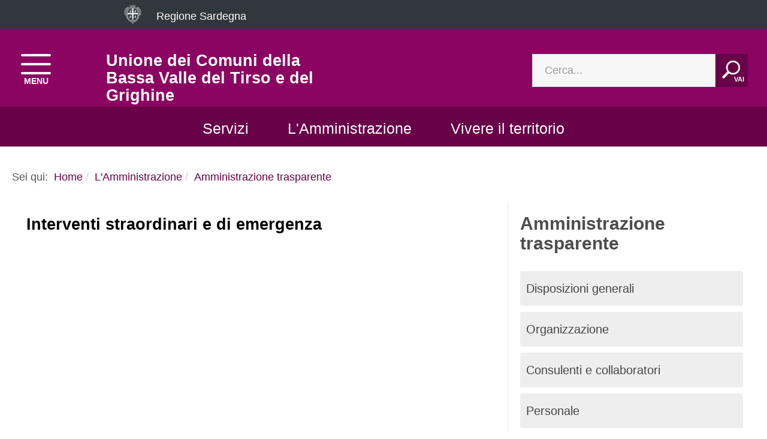

--- FILE ---
content_type: text/html; charset=utf-8
request_url: https://www.unionevalletirsogrighine.it/l-amministrazione/amministrazione-trasparente/interventi-straordinari-e-di-emergenza
body_size: 8678
content:

<!DOCTYPE html>
<html prefix="og: http://ogp.me/ns#" lang="it-it" dir="ltr"
	  class='com_docman view-list layout-default itemid-386 j31 mm-hover'>
<head>
	<!-- Optimised with Easy Frontend SEO Free - Kubik-Rubik Joomla! Extensions - https://kubik-rubik.de/efseo-easy-frontend-seo -->
<script src='https://acconsento.click/script-gtm.js' id='acconsento-script' data-key='qPTewxjbtasQQprDdBvHIogEXlBqrFgS3BDM8JRE'></script>

<link rel="stylesheet" href="/templates/enti_tpl/css/simple-line-icons.css">
<link rel="stylesheet" href="/templates/enti_tpl/css/magnific-popup.css" media="screen" />
<link href="/templates/enti_tpl/fonts/font-aws/css/font-aws.min.css" rel="stylesheet" type="text/css">
	<base href="https://www.unionevalletirsogrighine.it/l-amministrazione/amministrazione-trasparente/interventi-straordinari-e-di-emergenza" />
	<meta http-equiv="content-type" content="text/html; charset=utf-8" />
	<meta name="keywords" content="unione dei comuni,  bassa valle del tirso,  grighine, allai, ollastra, siamanna, siapiccia, simaxis, villanovatruschedu, zerfaliu" />
	<meta name="rights" content="Unine della Bassa Valle del Tirso e del Grighine" />
	<meta name="robots" content="index, follow" />
	<meta name="description" content="Unione della Bassa valle del Tirso e del Grighine" />
	<title>Unione dei comuni della bassa valle del tirso e del grighine - Interventi straordinari e di emergenza</title>
	<link href="/l-amministrazione/amministrazione-trasparente/interventi-straordinari-e-di-emergenza?format=rss" rel="alternate" type="application/rss+xml" title="RSS 2.0" />
	<link href="/templates/enti_tpl/css/bootstrap.css" rel="stylesheet" type="text/css" />
	<link href="https://cdnjs.cloudflare.com/ajax/libs/simple-line-icons/2.4.1/css/simple-line-icons.min.css" rel="stylesheet" type="text/css" />
	<link href="/components/com_k2/css/k2.css?v=2.11.20240212" rel="stylesheet" type="text/css" />
	<link href="/media/com_docman/css/site.min.css?8592ce70" rel="stylesheet" type="text/css" />
	<link href="/media/com_jce/site/css/content.min.css?badb4208be409b1335b815dde676300e" rel="stylesheet" type="text/css" />
	<link href="/templates/system/css/system.css" rel="stylesheet" type="text/css" />
	<link href="/templates/enti_tpl/css/template.css" rel="stylesheet" type="text/css" />
	<link href="/templates/enti_tpl/css/megamenu.css" rel="stylesheet" type="text/css" />
	<link href="/templates/enti_tpl/css/off-canvas.css" rel="stylesheet" type="text/css" />
	<link href="/plugins/system/t3/base-bs3/fonts/font-awesome/css/font-awesome.min.css" rel="stylesheet" type="text/css" />
	<link href="/templates/enti_tpl/fonts/ionicons/css/ionicons.min.css" rel="stylesheet" type="text/css" />
	<link href="/templates/enti_tpl/css/custom.css" rel="stylesheet" type="text/css" />
	<link href="/modules/mod_accordeonmenuck/themes/custom/css/accordeonck99.css" rel="stylesheet" type="text/css" />
	<style type="text/css">

#accordeonck99 { padding:0;margin:0;padding-top: 5px;padding-right: 5px;padding-bottom: 5px;padding-left: 5px;margin-top: 0px;margin-right: 0px;margin-bottom: 0px;margin-left: 0px;background: #FFFFFF;background-color: #FFFFFF;background: -moz-linear-gradient(top,  #FFFFFF 0%, #FFFFFF 100%);background: -webkit-gradient(linear, left top, left bottom, color-stop(0%,#FFFFFF), color-stop(100%,#FFFFFF)); background: -webkit-linear-gradient(top,  #FFFFFF 0%,#FFFFFF 100%);background: -o-linear-gradient(top,  #FFFFFF 0%,#FFFFFF 100%);background: -ms-linear-gradient(top,  #FFFFFF 0%,#FFFFFF 100%);background: linear-gradient(top,  #FFFFFF 0%,#FFFFFF 100%); -moz-border-radius: 0px 0px 0px 0px;-webkit-border-radius: 0px 0px 0px 0px;border-radius: 0px 0px 0px 0px;-moz-box-shadow: 0px 0px 0px 0px #FFFFFF;-webkit-box-shadow: 0px 0px 0px 0px #FFFFFF;box-shadow: 0px 0px 0px 0px #FFFFFF;border-top: none;border-right: none;border-bottom: none;border-left: none; } 
#accordeonck99 li.accordeonck { list-style: none;overflow: hidden; }
#accordeonck99 ul[class^="content"] { margin:0;padding:0; }
#accordeonck99 li.accordeonck > span { position: relative; display: block; }
#accordeonck99 li.accordeonck.parent > span { padding-right: 20px;}
#accordeonck99 li.parent > span span.toggler_icon { position: absolute; cursor: pointer; display: block; height: 100%; z-index: 10;right:0; background: url(/images/down.png) center center no-repeat !important;width: 20px;}
#accordeonck99 li.parent.open > span span.toggler_icon { right:0; background: url(/images/up.png) center center no-repeat !important;}
#accordeonck99 li.accordeonck.level2 > span { }
#accordeonck99 li.level3 li.accordeonck > span { }
#accordeonck99 a.accordeonck { display: block;text-decoration: none; color: #636363;font-size: 18px;}
#accordeonck99 a.accordeonck:hover { text-decoration: none; color: #636363;}
#accordeonck99 li.parent > span a { display: block;outline: none; }
#accordeonck99 li.parent.open > span a {  }
#accordeonck99 a.accordeonck > .badge { margin: 0 0 0 5px; }
#accordeonck99 li.level1 > span {  } 
#accordeonck99 li.level1 > span a { padding-top: 15px;padding-right: 10px;padding-bottom: 15px;padding-left: 10px;color: #636363;font-size: 18px; } 
#accordeonck99 li.level1 > span span.accordeonckdesc { font-size: 10px; } 
#accordeonck99 li.level1:hover > span {  } 
#accordeonck99 li.level1:hover > span a { color: #636363; } 
#accordeonck99 li.level1.active > span {  } 
#accordeonck99 li.level1.active > span a { color: #636363; } #accordeonck99 ul[class^="content"] {
	display: none;
}
	</style>
	<script src="/media/jui/js/jquery.min.js?3d5f56c9ffb69f86dcc84cc8febb33ca" type="text/javascript"></script>
	<script src="/media/jui/js/jquery-noconflict.js?3d5f56c9ffb69f86dcc84cc8febb33ca" type="text/javascript"></script>
	<script src="/media/jui/js/jquery-migrate.min.js?3d5f56c9ffb69f86dcc84cc8febb33ca" type="text/javascript"></script>
	<script src="/media/k2/assets/js/k2.frontend.js?v=2.11.20240212&sitepath=/" type="text/javascript"></script>
	<script src="/media/koowa/framework/js/koowa.kquery.js?e6be6003" type="text/javascript"></script>
	<script src="/media/koowa/framework/js/modernizr.min.js?e6be6003" type="text/javascript"></script>
	<script src="/media/koowa/framework/js/koowa.min.js?e6be6003" type="text/javascript"></script>
	<script src="/media/koowa/framework/js/jquery.magnific-popup.min.js?e6be6003" type="text/javascript"></script>
	<script src="/plugins/system/t3/base-bs3/bootstrap/js/bootstrap.js" type="text/javascript"></script>
	<script src="/plugins/system/t3/base-bs3/js/jquery.tap.min.js" type="text/javascript"></script>
	<script src="/plugins/system/t3/base-bs3/js/off-canvas.js" type="text/javascript"></script>
	<script src="/plugins/system/t3/base-bs3/js/script.js" type="text/javascript"></script>
	<script src="/plugins/system/t3/base-bs3/js/menu.js" type="text/javascript"></script>
	<script src="/templates/enti_tpl/js/jquery.cookie.js" type="text/javascript"></script>
	<script src="/templates/enti_tpl/js/script.js" type="text/javascript"></script>
	<script src="/plugins/system/t3/base-bs3/js/nav-collapse.js" type="text/javascript"></script>
	<script src="/media/system/js/html5fallback.js" type="text/javascript"></script>
	<script src="/media/com_accordeonmenuck/assets/accordeonmenuck.js" type="text/javascript"></script>
	<script src="/media/com_accordeonmenuck/assets/jquery.easing.1.3.js" type="text/javascript"></script>
	<script type="text/javascript">
// WORKAROUND FOR ISSUE: #873

                kQuery(function($)
                {
                    $.magnificPopup.instance._onFocusIn = function(e)
                    {
                        // Do nothing if target element is select2 input
                        if( $(e.target).hasClass('select2-search__field') ) {
                            return true;
                        }
            
                        // Else call parent method
                        $.magnificPopup.proto._onFocusIn.call(this,e);
                    };
                });kQuery(function($){
                $('[data-k-modal]').each(function(idx, el) {
                    var el = $(el);
                    var data = el.data('k-modal');
                    var options = {
    "type": "image"
};
                    if (data) {
                        $.extend(true, options, data);
                    }
                    el.magnificPopup(options);
                });
            });jQuery(function($){ initTooltips(); $("body").on("subform-row-add", initTooltips); function initTooltips (event, container) { container = container || document;$(container).find(".hasTooltip").tooltip({"html": true,"container": "body"});} });jQuery(document).ready(function(jQuery){new Accordeonmenuck('#accordeonck99', {fadetransition : false,eventtype : 'click',transition : 'linear',menuID : 'accordeonck99',defaultopenedid : '',activeeffect : '',showcounter : '',showactive : '1',closeothers : '1',duree : 500});}); 
	</script>

	
<!-- META FOR IOS & HANDHELD -->
	<meta name="viewport" content="width=device-width"/>

	<script type="text/javascript">
		//<![CDATA[
		if (navigator.userAgent.match(/IEMobile\/10\.0/)) {
			var msViewportStyle = document.createElement("style");
			msViewportStyle.appendChild(
				document.createTextNode("@-ms-viewport{width:auto!important}")
			);
			document.getElementsByTagName("head")[0].appendChild(msViewportStyle);
		}
		//]]>
	</script>
<meta name="HandheldFriendly" content="true"/>
<meta name="apple-mobile-web-app-capable" content="YES"/>
<!-- //META FOR IOS & HANDHELD -->




<!-- Le HTML5 shim and media query for IE8 support -->
<!--[if lt IE 9]>
<script src="//html5shim.googlecode.com/svn/trunk/html5.js"></script>
<script type="text/javascript" src="/plugins/system/t3/base-bs3/js/respond.min.js"></script>
<![endif]-->

<!-- You can add Google Analytics here or use T3 Injection feature -->

<!-- Matomo -->
<script>
  var _paq = window._paq = window._paq || [];
  /* tracker methods like "setCustomDimension" should be called before "trackPageView" */
  _paq.push(['trackPageView']);
  _paq.push(['enableLinkTracking']);
  (function() {
    var u="//analytics.tharrosnet.it/";
    _paq.push(['setTrackerUrl', u+'matomo.php']);
    _paq.push(['setSiteId', '26']);
    var d=document, g=d.createElement('script'), s=d.getElementsByTagName('script')[0];
    g.async=true; g.src=u+'matomo.js'; s.parentNode.insertBefore(g,s);
  })();
</script>
<!-- End Matomo Code --></head>

<body class="">

<div class="t3-wrapper"> <!-- Need this wrapper for off-canvas menu. Remove if you don't use of-canvas -->

	
<!-- HEADER -->
<header id="t3-header" class="t3-header wrap">
	<div class="container">
		<div class="row">
							
<button class="btn btn-primary off-canvas-toggle " type="button" data-pos="left" data-nav="#t3-off-canvas" data-effect="off-canvas-effect-4">
  <span class="patty"><span class="menu" >MENU</span></span>
</button>

<!-- OFF-CANVAS SIDEBAR -->
<div id="t3-off-canvas" class="t3-off-canvas ">
  <div class="t3-off-canvas-body">
    <div class="t3-module module " id="Mod210"><div class="module-inner"><div class="module-ct"><div class="accordeonck ">
<ul class="menu" id="accordeonck99">
<li id="item-101" class="accordeonck item101 first level1 " data-level="1" ><span class="accordeonck_outer "><a class="accordeonck " href="/" >Home<span class="accordeonckdesc"></span></a></span></li><li id="item-180" class="accordeonck item180 parent parent level1 " data-level="1" ><span class="accordeonck_outer toggler toggler_1"><span class="toggler_icon"></span><a class="accordeonck " href="javascript:void(0);" >Servizi<span class="accordeonckdesc"></span></a></span><ul class="content_1 accordeonck" style="display:none;"><li id="item-181" class="accordeonck item181 first level2 " data-level="2" ><span class="accordeonck_outer "><a class="accordeonck " href="/servizi/modulistica" >Modulistica<span class="accordeonckdesc"></span></a></span></li><li id="item-239" class="accordeonck item239 first level2 " data-level="2" ><span class="accordeonck_outer "><a class="accordeonck " href="/servizi/raccolta-differenziata" >Raccolta differenziata<span class="accordeonckdesc"></span></a></span></li><li id="item-663" class="accordeonck item663 level2 " data-level="2" ><span class="accordeonck_outer "><a class="accordeonck " href="/servizi/modulistica/suape" >SUAPE<span class="accordeonckdesc"></span></a></span></li><li id="item-643" class="accordeonck item643 level2 " data-level="2" ><span class="accordeonck_outer "><a class="accordeonck " href="/servizi/richiesta-autorizzazioni-paesaggistiche" >Richiesta autorizzazioni paesaggistiche<span class="accordeonckdesc"></span></a></span></li><li id="item-241" class="accordeonck item241 level2 " data-level="2" ><span class="accordeonck_outer "><a class="accordeonck " href="/servizi/fatturazione-elettronica" >Fatturazione elettronica<span class="accordeonckdesc"></span></a></span></li><li id="item-242" class="accordeonck item242 level2 " data-level="2" ><span class="accordeonck_outer "><a class="accordeonck " href="/servizi/numeri-utili" >Numeri utili<span class="accordeonckdesc"></span></a></span></li><li id="item-433" class="accordeonck item433 level2 " data-level="2" ><span class="accordeonck_outer "><a class="accordeonck " href="/servizi/bollettini-protezione-civile" >Bollettini protezione civile<span class="accordeonckdesc"></span></a></span></li><li id="item-877" class="accordeonck item877 first last level2 " data-level="2" ><span class="accordeonck_outer "><a class="accordeonck " href="/servizi/ceas" >Ceas<span class="accordeonckdesc"></span></a></span></li></ul></li><li id="item-116" class="accordeonck item116 active parent parent level1 " data-level="1" ><span class="accordeonck_outer toggler toggler_1"><span class="toggler_icon"></span><a class="accordeonck isactive " href="javascript:void(0);" >L'Amministrazione<span class="accordeonckdesc"></span></a></span><ul class="content_1 accordeonck" style=""><li id="item-155" class="accordeonck item155 first level2 " data-level="2" ><span class="accordeonck_outer "><a class="accordeonck " href="/l-amministrazione/il-presidente" >Il Presidente<span class="accordeonckdesc"></span></a></span></li><li id="item-156" class="accordeonck item156 level2 " data-level="2" ><span class="accordeonck_outer "><a class="accordeonck " href="/l-amministrazione/l-assemblea" >L'Assemblea<span class="accordeonckdesc"></span></a></span></li><li id="item-157" class="accordeonck item157 level2 " data-level="2" ><span class="accordeonck_outer "><a class="accordeonck " href="/l-amministrazione/la-giunta" >La Giunta<span class="accordeonckdesc"></span></a></span></li><li id="item-117" class="accordeonck item117 level2 " data-level="2" ><span class="accordeonck_outer "><a class="accordeonck " href="/l-amministrazione/servizi-dell-unione" >Servizi<span class="accordeonckdesc"></span></a></span></li><li id="item-339" class="accordeonck item339 first level2 " data-level="2" ><span class="accordeonck_outer "><a class="accordeonck " href="/l-amministrazione/urp" >URP<span class="accordeonckdesc"></span></a></span></li><li id="item-224" class="accordeonck item224 level2 " data-level="2" ><span class="accordeonck_outer "><a class="accordeonck " href="/l-amministrazione/albo-pretorio" >Albo pretorio<span class="accordeonckdesc"></span></a></span></li><li id="item-272" class="accordeonck item272 active level2 " data-level="2" ><span class="accordeonck_outer "><a class="accordeonck isactive " href="/l-amministrazione/amministrazione-trasparente" >Amministrazione trasparente<span class="accordeonckdesc"></span></a></span></li><li id="item-393" class="accordeonck item393 first last level2 " data-level="2" ><span class="accordeonck_outer "><a class="accordeonck " href="/l-amministrazione/statuto-e-regolamenti" >Statuto e regolamenti<span class="accordeonckdesc"></span></a></span></li></ul></li><li id="item-209" class="accordeonck item209 parent parent level1 " data-level="1" ><span class="accordeonck_outer toggler toggler_1"><span class="toggler_icon"></span><a class="accordeonck " href="javascript:void(0);" >Vivere il territorio<span class="accordeonckdesc"></span></a></span><ul class="content_1 accordeonck" style="display:none;"><li id="item-629" class="accordeonck item629 first level2 " data-level="2" ><span class="accordeonck_outer "><a class="accordeonck " href="/vivere-il-territorio/i-comuni-dell-unione" >I Comuni dell'Unione<span class="accordeonckdesc"></span></a></span></li><li id="item-470" class="accordeonck item470 level2 " data-level="2" ><span class="accordeonck_outer "><a class="accordeonck " href="/vivere-il-territorio/il-territorio" >Luoghi da visitare<span class="accordeonckdesc"></span></a></span></li><li id="item-644" class="accordeonck item644 level2 " data-level="2" ><span class="accordeonck_outer "><a class="accordeonck " href="/vivere-il-territorio/archeologia-del-territorio" >Archeologia del territorio<span class="accordeonckdesc"></span></a></span></li><li id="item-467" class="accordeonck item467 level2 " data-level="2" ><span class="accordeonck_outer "><a class="accordeonck " href="/vivere-il-territorio/manifestazioni-ed-eventi" >Manifestazioni ed eventi<span class="accordeonckdesc"></span></a></span></li><li id="item-630" class="accordeonck item630 level2 " data-level="2" ><span class="accordeonck_outer "><a class="accordeonck " href="/vivere-il-territorio/manifestazioni-ed-eventi-annuali" >Manifestazioni ed eventi annuali<span class="accordeonckdesc"></span></a></span></li><li id="item-500" class="accordeonck item500 level2 " data-level="2" ><span class="accordeonck_outer "><a class="accordeonck " href="/gallerie" >Galleria multimediale<span class="accordeonckdesc"></span></a></span></li><li id="item-218" class="accordeonck item218 last level2 " data-level="2" ><span class="accordeonck_outer "><a class="accordeonck " href="/servizi/numeri-utili" >Numeri utili<span class="accordeonckdesc"></span></a></span></li></ul></li><li id="item-418" class="accordeonck item418 parent parent level1 " data-level="1" ><span class="accordeonck_outer toggler toggler_1"><span class="toggler_icon"></span><a class="accordeonck " href="javascript:void(0);" >Notizie<span class="accordeonckdesc"></span></a></span><ul class="content_1 accordeonck" style="display:none;"><li id="item-472" class="accordeonck item472 first level2 " data-level="2" ><span class="accordeonck_outer "><a class="accordeonck " href="/notizie/comunicazioni" >Comunicazioni<span class="accordeonckdesc"></span></a></span></li><li id="item-667" class="accordeonck item667 level2 " data-level="2" ><span class="accordeonck_outer "><a class="accordeonck " href="/notizie/avvisi" >Avvisi<span class="accordeonckdesc"></span></a></span></li><li id="item-668" class="accordeonck item668 level2 " data-level="2" ><span class="accordeonck_outer "><a class="accordeonck " href="/notizie/bandi" >Bandi<span class="accordeonckdesc"></span></a></span></li><li id="item-473" class="accordeonck item473 last level2 " data-level="2" ><span class="accordeonck_outer "><a class="accordeonck " href="/notizie/eventi" >Manifestazioni ed Eventi<span class="accordeonckdesc"></span></a></span></li></ul></li><li id="item-144" class="accordeonck item144 parent parent level1 " data-level="1" ><span class="accordeonck_outer toggler toggler_1"><span class="toggler_icon"></span><a class="accordeonck " href="javascript:void(0);" >Gallerie<span class="accordeonckdesc"></span></a></span><ul class="content_1 accordeonck" style="display:none;"><li id="item-429" class="accordeonck item429 first level2 " data-level="2" ><span class="accordeonck_outer "><a class="accordeonck " href="/gallerie/galleria-video" >Galleria video<span class="accordeonckdesc"></span></a></span></li><li id="item-430" class="accordeonck item430 level2 " data-level="2" ><span class="accordeonck_outer "><a class="accordeonck " href="/gallerie/galleria-fotografica" >Galleria fotografica<span class="accordeonckdesc"></span></a></span></li></ul></li></ul></div>
</div></div></div>
  </div>
</div>
<!-- //OFF-CANVAS SIDEBAR -->


						<div class="regione">
				<a href="http://www.regione.sardegna.it/" target ="blank" title="Visita il sito della Regione Sardegna" ><img src="/images/regione_sardegna.png" alt="logo regione sardegna"> Regione Sardegna</a>
			</div>
			<!-- LOGO -->
			<div class="col-xs-12 col-md-4 logo">
				<div class="logo-image">
					<h1><a href="/" title="Unione dei Comuni della Bassa Valle del Tirso e del Grighine">
																				<img class="logo-img" src="/images/stemma_unione.png" alt="Unione dei Comuni della Bassa Valle del Tirso e del Grighine" />
																									<span>Unione dei Comuni della Bassa Valle del Tirso e del Grighine</span>
					</a></h1>
					<small class="site-slogan"></small>
				</div>
				<div class="stemmi_comuni">
					<div class="stemma1 stemma_top"><a title="vai al sito del comune di Allai" href="http://www.comune.allai.or.it/index.php"><img class="img-responsive" src="/images/comuni/allai.png" alt="stemma comune di" ></a></div>
					<div class="stemma_top"><a title="vai al sito del comune di Ollastra" href="http://www.comune.ollastra.or.it/"><img class="img-responsive" src="/images/comuni/ollastra.png" alt="stemma comune di" ></a></div>
					<div class="stemma_top"><a title="vai al sito del comune di Siamanna" href="http://www.comune.siamanna.or.it/"><img class="img-responsive" src="/images/comuni/siamanna.png" alt="stemma comune di" ></a></div>
					<div class="stemma_top"><a title="vai al sito del comune di Siapiccia" href="http://www.comune.siapiccia.or.it/"><img class="img-responsive" src="/images/comuni/siapiccia.png" alt="stemma comune di" ></a></div>
					<div class="stemma_top"><a title="vai al sito del comune di Simaxis" href="http://www.comune.simaxis.or.it/"><img class="img-responsive" src="/images/comuni/simaxis.png" alt="stemma comune di" ></a></div>
					<div class="stemma_top"><a title="vai al sito del comune di Villanova Truschedu" href="https://comune.villanovatruschedu.or.it/"><img class="img-responsive" src="/images/comuni/villanova-truschedu.png" alt="stemma comune di" ></a></div>
					<div class="stemma_top"><a title="vai al sito del comune di Zerfaliu" href="https://www.comune.zerfaliu.or.it/"><img class="img-responsive" src="/images/comuni/zerfaliu.png" alt="stemma comune di" ></a></div>
				</div>
			</div>
			<!-- //LOGO -->

							<div class="headright">
											<!-- HEAD SEARCH -->
						<div class="head-search ">
							<em class="fa fa-search"></em>
							
<div class="search">

	<form action="/l-amministrazione/amministrazione-trasparente/interventi-straordinari-e-di-emergenza" method="post" class="form-inline form-search">

		<label for="mod-search-searchword" class="element-invisible">Cerca...</label> <input name="searchword" autocomplete="off" id="mod-search-searchword" maxlength="200"  class="form-control search-query" type="search" size="1" placeholder="Cerca..." /> <button type="submit" class="button btn btn-primary" onclick="this.form.searchword.focus();">Vai</button>
		<input type="hidden" name="task" value="search" />

		<input type="hidden" name="option" value="com_search" />

		<input type="hidden" name="Itemid" value="364" />

	</form>

</div>


						</div>
						<!-- //HEAD SEARCH -->
										
										
									</div>
			
		</div>
	</div>
</header>
<!-- //HEADER -->

	
<!-- MAIN NAVIGATION -->
<nav id="t3-mainnav" class="wrap navbar navbar-default t3-mainnav">
	<div class="container">

		<!-- Brand and toggle get grouped for better mobile display -->
		<div class="navbar-header">
		
											<button type="button" class="navbar-toggle" data-toggle="collapse" data-target=".t3-navbar-collapse">
					<em class="fa fa-bars">button</em>
				</button>
			
		</div>

					<div class="t3-navbar-collapse navbar-collapse collapse"></div>
		
		<div class="t3-navbar navbar-collapse collapse">
			<div  class="t3-megamenu"  data-responsive="true">
<ul itemscope itemtype="http://www.schema.org/SiteNavigationElement" class="nav navbar-nav level0">
<li itemprop='name'  data-id="415" data-level="1">
<a itemprop='url' class=""  href="/servizi"   data-target="#">Servizi</a>

</li>
<li itemprop='name' class="alias-parent-active" data-id="416" data-level="1">
<a itemprop='url' class=""  href="/l-amministrazione"   data-target="#">L'Amministrazione</a>

</li>
<li itemprop='name'  data-id="417" data-level="1">
<a itemprop='url' class=""  href="/vivere-il-territorio"   data-target="#">Vivere il territorio</a>

</li>
</ul>
</div>

		</div>

	</div>
</nav>
<!-- //MAIN NAVIGATION -->

<script>
	(function ($){
		var maps = [];
		$(maps).each (function (){
			$('li[data-id="' + this['id'] + '"]').addClass (this['class']);
		});
	})(jQuery);
</script>
<!-- //MAIN NAVIGATION -->

	
	<!-- Banner Top -->
	<div class="wrap t3-banner t3-banner-top">
		<div class="container">
			

<div class="custom"  >
	<h2 class="dnone">Amministrazione Trasparente</h2></div>

		</div>
	</div>
	<!-- //Banner Top -->

	
	<!-- MASTHEAD -->
	<div class="wrap t3-masthead ">
		<div class="container">
			
<ol class="breadcrumb ">
	<li class="active">Sei qui: &#160;</li><li><a href="/" class="pathway">Home</a><span class="divider"><img src="/templates/enti_tpl/images/system/arrow.png" alt="" /></span></li><li><a href="/l-amministrazione" class="pathway">L'Amministrazione</a><span class="divider"><img src="/templates/enti_tpl/images/system/arrow.png" alt="" /></span></li><li><a href="/l-amministrazione/amministrazione-trasparente?own=0" class="pathway">Amministrazione trasparente</a></li></ol>

		</div>
	</div>
	<!-- //MASTHEAD -->

	
<div id="t3-mainbody" class="container t3-mainbody">
	<div class="row equal-height">

		<!-- MAIN CONTENT -->
		<div id="t3-content" class="t3-content col col-xs-12 col-sm-8">
						<div id="system-message-container">
	</div>

						<div class="k-ui-joomla">
    <div class="k-ui-ltr  k-ui-namespace com_docman">
                <!--[if lte IE 8 ]><div class="old-ie"><![endif]-->
                
<script data-inline type="text/javascript">document.documentElement.classList.add("k-ui-j3", "k-ui-j3-site");</script><script data-inline type="text/javascript">document.documentElement.classList.add('k-js-enabled');</script>



<div class="docman_list_layout docman_list_layout--default">
        
        

            <div class="docman_category">

                        <h3 class="koowa_header">
                                        <span class="koowa_header__item koowa_header__item--image_container">
                    
<span class="k-icon-document-folder k-icon--size-medium" aria-hidden="true"></span>
<span class="k-visually-hidden">Cartella</span>
                </span>
            
                                        <span class="koowa_header__item">
                    <span class="koowa_wrapped_content">
                        <span class="whitespace_preserver">
                            Interventi straordinari e di emergenza
                                                        
                                                        
                                                                                </span>
                    </span>
                </span>
                    </h3>
        
                

                
                    </div>
    

        

        </div>

                <!--[if lte IE 8 ]></div><![endif]-->
                </div>
</div>
		</div>
		<!-- //MAIN CONTENT -->

		<!-- SIDEBAR RIGHT -->
		<div class="t3-sidebar t3-sidebar-right col col-xs-12 col-sm-4">
			<div class="t3-module module " id="Mod155"><div class="module-inner"><h3 class="module-title "><span>Amministrazione trasparente</span></h3><div class="module-ct"><ul class="nav nav-pills nav-stacked menu">
<li class="item-367"><a href="/l-amministrazione/amministrazione-trasparente/disposizioni-generali" class="">Disposizioni generali</a></li><li class="item-368"><a href="/l-amministrazione/amministrazione-trasparente/organizzazione" class="">Organizzazione</a></li><li class="item-369"><a href="/l-amministrazione/amministrazione-trasparente/consulenti-e-collaboratori" class="">Consulenti e collaboratori</a></li><li class="item-370"><a href="/l-amministrazione/amministrazione-trasparente/personale" class="">Personale</a></li><li class="item-372"><a href="/l-amministrazione/amministrazione-trasparente/bandi-di-concorso" class="">Bandi di concorso</a></li><li class="item-373"><a href="/l-amministrazione/amministrazione-trasparente/performance" class="">Performance</a></li><li class="item-374"><a href="/l-amministrazione/amministrazione-trasparente/enti-controllati" class="">Enti controllati</a></li><li class="item-375"><a href="/l-amministrazione/amministrazione-trasparente/attivita-e-procedimenti" class="">Attività e procedimenti</a></li><li class="item-376"><a href="/l-amministrazione/amministrazione-trasparente/provvedimenti" class="">Provvedimenti</a></li><li class="item-389"><a href="/l-amministrazione/amministrazione-trasparente/controlli-sulle-imprese" class="">Controlli sulle imprese</a></li><li class="item-377"><a href="/l-amministrazione/amministrazione-trasparente/bandi-di-gara-e-contratti" class="">Bandi di gara e contratti</a></li><li class="item-378"><a href="/l-amministrazione/amministrazione-trasparente/sovvenzioni-contributi-sussidi-vantaggi-economici" class="">Sovvenzioni, contributi, sussidi, vantaggi economici</a></li><li class="item-379"><a href="/l-amministrazione/amministrazione-trasparente/bilanci" class="">Bilanci</a></li><li class="item-380"><a href="/l-amministrazione/amministrazione-trasparente/beni-immobili-e-gestione-del-patrimonio" class="">Beni immobili e gestione del patrimonio</a></li><li class="item-365"><a href="/l-amministrazione/amministrazione-trasparente/controlli-e-rilievi-sull-amministrazione" class="">Controlli e rilievi sull'amministrazione</a></li><li class="item-381"><a href="/l-amministrazione/amministrazione-trasparente/servizi-erogati" class="">Servizi erogati</a></li><li class="item-366"><a href="/l-amministrazione/amministrazione-trasparente/pagamenti-dell-amministrazione" class="">Pagamenti dell'amministrazione</a></li><li class="item-382"><a href="/l-amministrazione/amministrazione-trasparente/opere-pubbliche" class="">Opere pubbliche</a></li><li class="item-383"><a href="/l-amministrazione/amministrazione-trasparente/pianificazione-e-governo-del-territorio" class="">Pianificazione e governo del territorio</a></li><li class="item-384"><a href="/l-amministrazione/amministrazione-trasparente/informazioni-ambientali" class="">Informazioni ambientali</a></li><li class="item-385"><a href="/l-amministrazione/amministrazione-trasparente/struttura-sanitarie-private-accreditate" class="">Struttura sanitarie private accreditate</a></li><li class="item-386 current"><a href="/l-amministrazione/amministrazione-trasparente/interventi-straordinari-e-di-emergenza" class="">Interventi straordinari e di emergenza</a></li><li class="item-387"><a href="/l-amministrazione/amministrazione-trasparente/altri-contenuti" class="">Altri contenuti</a></li></ul>
</div></div></div>
		</div>
		<!-- //SIDEBAR RIGHT -->

	</div>
</div> 



	<div id="t3-section4" class="t3-section-wrap wrap section4">
  <div class="container">
	  </div>
</div>

	<div id="t3-section" class="t3-section-wrap wrap">
  <div class="container">
	  </div>
</div>

	<div id="t3-section1" class="t3-section-wrap wrap section1">
  <div class="container">
	  </div>
</div>

	<div id="t3-section2" class="t3-section-wrap wrap section2">
  <div class="container">
	  </div>
</div>

	<div id="t3-section3" class="t3-section-wrap wrap section3">
  <div class="container">
	  </div>
</div>


	


	


	
<!-- FOOTER -->
<footer id="t3-footer" class="wrap t3-footer">
	<div class="container">
		<div class="t3-logofoot">
			<div class="row">
				<div class="logofoot col-xs-12">
					

<div class="custom"  >
	<p>Unione dei Comuni della Bassa Valle del Tirso e del Grighine</p></div>

				</div>
			</div>
		</div>
		<div class="footer-detail">
					<!-- FOOT NAVIGATION -->
				<!-- SPOTLIGHT -->
	<div class="t3-spotlight t3-footnav  row">
					<div class=" col-lg-4 col-md-4 col-sm-6 col-xs-12">
								<div class="t3-module module " id="Mod107"><div class="module-inner"><h3 class="module-title "><span>Contatti</span></h3><div class="module-ct">

<div class="custom"  >
	<p>Via San Nicola, snc<br />09088 SanVero Congius<br /> Simaxis (OR)</p>
<p>C.F: 01127570958<br />Fatt.Elettronica: UFAVJH</p>
<p>Tel. <a href="tel:+390783405448">+39.0783.405448</a><br />Fax. +39.0783.405448</p>
<p>E-mail <a href="mailto:info@unionevalletirsogrighine.it">info@unionevalletirsogrighine.it</a><br />PEC <a href="/protocollo@pec.unionevalletirsogrighine.it">protocollo@pec.unionevalletirsogrighine.it</a></p></div>
</div></div></div>
							</div>
					<div class=" col-lg-3 col-md-3 col-sm-6 col-xs-12">
								<div class="t3-module module " id="Mod108"><div class="module-inner"><h3 class="module-title "><span>Trasparenza</span></h3><div class="module-ct">

<div class="custom"  >
	<ul>
<li><a href="/l-amministrazione/amministrazione-trasparente?own=0">Amministrazione Trasparente</a></li>
<li><a href="/l-amministrazione/albo-pretorio">Albo pretorio</a></li>
<li><a href="/l-amministrazione/amministrazione-trasparente/altri-contenuti/accesso-civico">Accesso Civico</a></li>
<li><a href="/l-amministrazione/amministrazione-trasparente/provvedimenti/provvedimenti-dirigenti-amministrativi">Archivio Determine</a></li>
<li><a href="/l-amministrazione/amministrazione-trasparente/provvedimenti/provvedimenti-organi-indirizzo-politico">Archivio Delibere</a></li>
<li><a href="/l-amministrazione/amministrazione-trasparente/bilanci">Bilanci</a></li>
</ul></div>
</div></div></div>
							</div>
					<div class=" col-lg-3 col-md-3 col-sm-6 col-xs-12">
								<div class="t3-module module " id="Mod109"><div class="module-inner"><h3 class="module-title "><span>Siti tematici</span></h3><div class="module-ct">

<div class="custom"  >
	<ul>
<li><a href="https://www.regione.sardegna.it/" title="vai al sito della regione sardegna">Regione Sardegna</a></li>
<li><a href="http://www.comune.allai.or.it/">Comune di Allai</a></li>
<li><a href="http://www.comune.ollastra.or.it/">Comune di Ollastra</a></li>
<li><a href="http://www.comune.siamanna.or.it/">Comune di Siamanna</a></li>
<li><a href="http://www.comune.siapiccia.or.it/">Comune di Siapiccia</a></li>
<li><a href="http://www.comune.simaxis.or.it/">Comune di Simaxis</a></li>
<li><a href="http://comune.villanovatruschedu.or.it/">Comune di Villanova Truschedu</a></li>
<li><a href="https://www.comune.zerfaliu.or.it/">Comune di Zerfaliu</a></li>
</ul></div>
</div></div></div>
							</div>
					<div class=" col-lg-2 col-md-2 col-sm-6 col-xs-12">
								<div class="t3-module module " id="Mod188"><div class="module-inner"><div class="module-ct">

<div class="custom"  >
	</div>
</div></div></div>
							</div>
			</div>
<!-- SPOTLIGHT -->
			<!-- //FOOT NAVIGATION -->
		
		<div class="t3-copyright">
			<div class="row">
				<div class="col-md-8 copyright ">
					

<div class="custom"  >
	<ul>
<li><a href="/accessibilita">Accessibilità</a></li>
<li><a href="/Privacy">Privacy</a></li>
<li><a href="/note-legali">Note legali</a></li>
<li><a href="/component/users/?view=login&amp;Itemid=101" class="lock">Accedi</a></li>
<li><a href="https://www.tharrosnet.it">Credits: tharrosnet</a></li>
</ul></div>

				</div>
			</div>
		</div>
		</div>
	</div>
</footer>
<!-- //FOOTER -->

</div>
<script src="/templates/enti_tpl/js/jquery.magnific-popup.min.js"></script>      
  <script>
            var b = document.documentElement;
              b.setAttribute('data-useragent',  navigator.userAgent);
              b.setAttribute('data-platform', navigator.platform );
              b.className += ((!!('ontouchstart' in window) || !!('onmsgesturechange' in window))?' touch':'');
        </script>
<script type="text/javascript">/*joomlatools job scheduler*/
!function(){function e(e,t,n,o){try{o=new(this.XMLHttpRequest||ActiveXObject)("MSXML2.XMLHTTP.3.0"),o.open("POST",e,1),o.setRequestHeader("X-Requested-With","XMLHttpRequest"),o.setRequestHeader("Content-type","application/x-www-form-urlencoded"),o.onreadystatechange=function(){o.readyState>3&&t&&t(o.responseText,o)},o.send(n)}catch(c){}}function t(n){e(n,function(e,o){try{if(200==o.status){var c=JSON.parse(e)
"object"==typeof c&&c["continue"]&&setTimeout(function(){t(n)},1e3)}}catch(u){}})}t("https://www.unionevalletirsogrighine.it/index.php?option=com_joomlatools&controller=scheduler")}()</script></body>

</html>

--- FILE ---
content_type: text/css
request_url: https://www.unionevalletirsogrighine.it/templates/enti_tpl/css/template.css
body_size: 22002
content:
@media (max-width: 1198px) {
  .always-show .mega > .mega-dropdown-menu,
  .always-show .dropdown-menu {
    display: block !important;
    position: static;
  }
  .open .dropdown-menu {
    display: block;
  }
}
.t3-logo,
.t3-logo-small {
  display: block;
  text-decoration: none;
  text-align: left;
  background-repeat: no-repeat;
  background-position: center;
}
.t3-logo {
  width: 182px;
  height: 50px;
}
.t3-logo-small {
  width: 60px;
  height: 30px;
}
.t3-logo,
.t3-logo-color {
  background-image: url("//joomlart.s3.amazonaws.com/images/jat3v3-documents/logo-complete/t3logo-big-color.png");
}
.t3-logo-small,
.t3-logo-small.t3-logo-color {
  background-image: url("//joomlart.s3.amazonaws.com/images/jat3v3-documents/logo-complete/t3logo-small-color.png");
}
.t3-logo-dark {
  background-image: url("//joomlart.s3.amazonaws.com/images/jat3v3-documents/logo-complete/t3logo-big-dark.png");
}
.t3-logo-small.t3-logo-dark {
  background-image: url("//joomlart.s3.amazonaws.com/images/jat3v3-documents/logo-complete/t3logo-small-dark.png");
}
.t3-logo-light {
  background-image: url("//joomlart.s3.amazonaws.com/images/jat3v3-documents/logo-complete/t3logo-big-light.png");
}
.t3-logo-small.t3-logo-light {
  background-image: url("//joomlart.s3.amazonaws.com/images/jat3v3-documents/logo-complete/t3logo-small-light.png");
}
@media (max-width: 1198px) {
  .logo-control .logo-img-sm {
    display: block;
  }
  .logo-control .logo-img {
    display: none;
  }
}
@media (min-width: 1199px) {
  .logo-control .logo-img-sm {
    display: none;
  }
  .logo-control .logo-img {
    display: block;
  }
}
#community-wrap .collapse {
  position: relative;
  height: 0;
  overflow: hidden;
  display: block;
}
.body-data-holder:before {
  display: none;
  content: "grid-float-breakpoint:1199px screen-xs:480px screen-sm:768px screen-md:992px screen-lg:1200px";
}

input,
button,
select,
textarea {
  font-family: inherit;
  font-size: inherit;
  line-height: inherit;
}
a {
  color: #00bfe6;
  text-decoration: none;
}
a:hover,
a:focus {
  color: #007f9a;
  text-decoration: none;
}
a:focus {
  outline: thin dotted;
  outline: 5px auto -webkit-focus-ring-color;
  outline-offset: -2px;
  outline: none;
}
img {
  vertical-align: middle;
}
th,
td {
  line-height: 1.42857143;
  text-align: left;
  vertical-align: top;
}
th {
  font-weight: bold;
}
td,
tr td {
  border-top: 1px solid #dddddd;
}
.cat-list-row0:hover,
.cat-list-row1:hover {
  background: #f5f5f5;
}
.cat-list-row1,
tr.cat-list-row1 td {
  background: #f9f9f9;
}
table.contentpane,
table.tablelist,
table.category,
table.admintable,
table.blog {
  width: 100%;
}
table.contentpaneopen {
  border: 0;
}
.star {
  color: #ffbb00;
}
.red {
  color: #d61d00;
}
hr {
  margin-top: 20px;
  margin-bottom: 20px;
  border: 0;
  border-top: 1px solid #eaeaea;
}
.wrap {
  width: auto;
  clear: both;
}
.center,
.table td.center,
.table th.center {
  text-align: center;
}
.element-invisible {
  position: absolute;
  padding: 0;
  margin: 0;
  border: 0;
  height: 1px;
  width: 1px;
  overflow: hidden;
}

h1,
h2,
h3,
h4,
h5,
h6,
.h1,
.h2,
.h3,
.h4,
.h5,
.h6 {
  font-family: "Helvetica Neue", Helvetica, Arial, sans-serif;
  font-weight: 700;
  line-height: 1.1;
  color: #000000;
}
h1 small,
h2 small,
h3 small,
h4 small,
h5 small,
h6 small,
.h1 small,
.h2 small,
.h3 small,
.h4 small,
.h5 small,
.h6 small,
h1 .small,
h2 .small,
h3 .small,
h4 .small,
h5 .small,
h6 .small,
.h1 .small,
.h2 .small,
.h3 .small,
.h4 .small,
.h5 .small,
.h6 .small {
  font-weight: normal;
  line-height: 1;
  color: #999999;
}
h1,
.h1,
h2,
.h2,
h3,
.h3 {
  margin-top: 20px;
  margin-bottom: 10px;
}
h1 small,
.h1 small,
h2 small,
.h2 small,
h3 small,
.h3 small,
h1 .small,
.h1 .small,
h2 .small,
.h2 .small,
h3 .small,
.h3 .small {
  font-size: 65%;
}
h4,
.h4,
h5,
.h5,
h6,
.h6 {
  margin-top: 10px;
  margin-bottom: 10px;
}
h4 small,
.h4 small,
h5 small,
.h5 small,
h6 small,
.h6 small,
h4 .small,
.h4 .small,
h5 .small,
.h5 .small,
h6 .small,
.h6 .small {
  font-size: 75%;
}
h1,
.h1 {
  font-size: 36px;
}
h2,
.h2 {
  font-size: 30px;
}
h3,
.h3 {
  font-size: 24px;
}
h4,
.h4 {
  font-size: 18px;
}
h5,
.h5 {
  font-size: 14px;
}
h6,
.h6 {
  font-size: 12px;
}
p {
  margin: 0 0 30px;
}
.lead {
  margin-bottom: 20px;
  font-size: 16px;
  font-weight: 200;
  line-height: 1.4;
}
@media (min-width: 768px) {
  .lead {
    font-size: 21px;
  }
}
small,
.small {
  font-size: 85%;
}
cite {
  font-style: normal;
}
.text-left {
  text-align: left;
}
.text-right {
  text-align: right;
}
.text-center {
  text-align: center;
}
.text-justify {
  text-align: justify;
}
.text-muted {
  color: #999999;
}
.text-primary {
  color: #00bfe6;
}
a.text-primary:hover {
  color: #0095b3;
}
.text-success {
  color: #468847;
}
a.text-success:hover {
  color: #356635;
}
.text-info {
  color: #3a87ad;
}
a.text-info:hover {
  color: #2d6987;
}
.text-warning {
  color: #c09853;
}
a.text-warning:hover {
  color: #a47e3c;
}
.text-danger {
  color: #b94a48;
}
a.text-danger:hover {
  color: #953b39;
}
.bg-primary {
  color: #fff;
  background-color: #00bfe6;
}
a.bg-primary:hover {
  background-color: #0095b3;
}
.bg-success {
  background-color: #dff0d8;
}
a.bg-success:hover {
  background-color: #c1e2b3;
}
.bg-info {
  background-color: #d9edf7;
}
a.bg-info:hover {
  background-color: #afd9ee;
}
.bg-warning {
  background-color: #fcf8e3;
}
a.bg-warning:hover {
  background-color: #f7ecb5;
}
.bg-danger {
  background-color: #f2dede;
}
a.bg-danger:hover {
  background-color: #e4b9b9;
}
.highlight {
  background-color: #FFC;
  font-weight: bold;
  padding: 1px 4px;
}
.page-header {
  padding-bottom: 9px;
  margin: 40px 0 20px;
  border-bottom: 1px solid #eaeaea;
}
ul,
ol {
  margin-top: 0;
  margin-bottom: 10px;
}
ul ul,
ol ul,
ul ol,
ol ol {
  margin-bottom: 0;
}
.list-unstyled {
  padding-left: 0;
  list-style: none;
}
.list-inline {
  padding-left: 0;
  list-style: none;
  margin-left: -5px;
}
.list-inline > li {
  display: inline-block;
  padding-left: 5px;
  padding-right: 5px;
}
dl {
  margin-top: 0;
  margin-bottom: 20px;
}
dt,
dd {
  line-height: 1.42857143;
}
dt {
  font-weight: bold;
}
dd {
  margin-left: 0;
}
@media (min-width: 1199px) {
  .dl-horizontal dt {
    float: left;
    width: 160px;
    clear: left;
    text-align: right;
    overflow: hidden;
    text-overflow: ellipsis;
    white-space: nowrap;
  }
  .dl-horizontal dd {
    margin-left: 180px;
  }
}
abbr[title],
abbr[data-original-title] {
  cursor: help;
  border-bottom: 1px dotted #999999;
}
.initialism {
  font-size: 90%;
  text-transform: uppercase;
}
blockquote {
  padding: 10px 20px;
  margin: 0 0 20px;
  font-size: 17.5px;
  border-left: 5px solid #eaeaea;
}
blockquote p:last-child,
blockquote ul:last-child,
blockquote ol:last-child {
  margin-bottom: 0;
}
blockquote footer,
blockquote small,
blockquote .small {
  display: block;
  font-size: 80%;
  line-height: 1.42857143;
  color: #999999;
}
blockquote footer:before,
blockquote small:before,
blockquote .small:before {
  content: '\2014 \00A0';
}
.blockquote-reverse,
blockquote.pull-right {
  padding-right: 15px;
  padding-left: 0;
  border-right: 5px solid #eaeaea;
  border-left: 0;
  text-align: right;
}
.blockquote-reverse footer:before,
blockquote.pull-right footer:before,
.blockquote-reverse small:before,
blockquote.pull-right small:before,
.blockquote-reverse .small:before,
blockquote.pull-right .small:before {
  content: '';
}
.blockquote-reverse footer:after,
blockquote.pull-right footer:after,
.blockquote-reverse small:after,
blockquote.pull-right small:after,
.blockquote-reverse .small:after,
blockquote.pull-right .small:after {
  content: '\00A0 \2014';
}
blockquote:before,
blockquote:after {
  content: "";
}
address {
  margin-bottom: 20px;
  font-style: normal;
  line-height: 1.42857143;
}
code,
kbd,
pre,
samp {
  font-family: Monaco, Menlo, Consolas, "Courier New", monospace;
}
.btn-actions {
  text-align: center;
}
.features-list {
  margin-top: 60px;
  
}
.features-list .page-header {
  border: 0;
  text-align: center;
}
.features-list .page-header h1 {
  font-size: 46px;
}
.features-list .feature-row {
  overflow: hidden;
  min-height: 200px;
  color: #696f72;
  border-top: 1px solid #e0e2e3;
  padding: 60px 0 0;
  text-align: center;
}
.features-list .feature-row:last-child {
  border-bottom: 1px solid #e0e2e3;
  margin-bottom: 60px;
}
.features-list .feature-row h3 {
  font-size: 28px;
}
.features-list .feature-row div:first-child {
  padding-left: 0;
}
.features-list .feature-row div:last-child {
  padding-right: 0;
}
.features-list .feature-row div:first-child.feature-img img {
  float: left;
}
.features-list .feature-row div:last-child.feature-img img {
  float: right;
}
.jumbotron h2 {
  font-size: 46px;
}
.jumbotron iframe {
  margin-top: 20px;
}

.form-control:focus {
  border-color: #00bfe6;
  outline: 0;
  -webkit-box-shadow: inset 0 1px 1px rgba(0,0,0,.075), 0 0 8px rgba(0, 191, 230, 0.6);
  box-shadow: inset 0 1px 1px rgba(0,0,0,.075), 0 0 8px rgba(0, 191, 230, 0.6);
}
.form-control::-moz-placeholder {
  color: #999999;
  opacity: 1;
}
.form-control:-ms-input-placeholder {
  color: #999999;
}
.form-control::-webkit-input-placeholder {
  color: #999999;
}
textarea.form-control {
  height: auto;
}
.form-group {
  margin-bottom: 20px;
}
.radio label,
.checkbox label {
  display: inline;
}
.has-success.form-control {
  box-shadow: none;
}
.form-control-static {
  margin-bottom: 0;
}
@media (min-width: 768px) {
  .form-inline .form-group {
    display: inline-block;
  }
  .form-inline .form-control {
    display: inline-block;
  }
  .form-inline .radio input[type="radio"],
  .form-inline .checkbox input[type="checkbox"] {
    float: none;
  }
}
.form-horizontal .control-label,
.form-horizontal .radio,
.form-horizontal .checkbox,
.form-horizontal .radio-inline,
.form-horizontal .checkbox-inline {
  margin-top: 0;
  margin-bottom: 0;
  padding-top: 7px;
}
.form-horizontal .form-control-static {
  padding-top: 7px;
}
.btn {
  border-radius: 0;
  font-size: 12px;
  font-weight: 700;
  font-family: "Helvetica Neue", Helvetica, Arial, sans-serif;
  line-height: 20px;
  position: relative;
  text-transform: uppercase;
}
.btn.dropdown-toggle:before {
  display: none;
}
.btn-second {
  color: #ffffff;
  background-color: #428bca;
  border-color: #357ebd;
}
.btn-second:hover,
.btn-second:focus,
.btn-second.focus,
.btn-second:active,
.btn-second.active,
.open > .dropdown-toggle.btn-second {
  color: #ffffff;
  background-color: #3071a9;
  border-color: #285e8e;
}
.btn-second:active,
.btn-second.active,
.open > .dropdown-toggle.btn-second {
  background-image: none;
}
.btn-second.disabled,
.btn-second[disabled],
fieldset[disabled] .btn-second,
.btn-second.disabled:hover,
.btn-second[disabled]:hover,
fieldset[disabled] .btn-second:hover,
.btn-second.disabled:focus,
.btn-second[disabled]:focus,
fieldset[disabled] .btn-second:focus,
.btn-second.disabled.focus,
.btn-second[disabled].focus,
fieldset[disabled] .btn-second.focus,
.btn-second.disabled:active,
.btn-second[disabled]:active,
fieldset[disabled] .btn-second:active,
.btn-second.disabled.active,
.btn-second[disabled].active,
fieldset[disabled] .btn-second.active {
  background-color: #428bca;
  border-color: #357ebd;
}
.btn-second .badge {
  color: #428bca;
  background-color: #ffffff;
}
.btn-inverse {
  color: #ffffff;
  background-color: #3c3c3c;
  border-color: #2f2f2f;
}
.btn-inverse:hover,
.btn-inverse:focus,
.btn-inverse.focus,
.btn-inverse:active,
.btn-inverse.active,
.open > .dropdown-toggle.btn-inverse {
  color: #ffffff;
  background-color: #232323;
  border-color: #111111;
}
.btn-inverse:active,
.btn-inverse.active,
.open > .dropdown-toggle.btn-inverse {
  background-image: none;
}
.btn-inverse.disabled,
.btn-inverse[disabled],
fieldset[disabled] .btn-inverse,
.btn-inverse.disabled:hover,
.btn-inverse[disabled]:hover,
fieldset[disabled] .btn-inverse:hover,
.btn-inverse.disabled:focus,
.btn-inverse[disabled]:focus,
fieldset[disabled] .btn-inverse:focus,
.btn-inverse.disabled.focus,
.btn-inverse[disabled].focus,
fieldset[disabled] .btn-inverse.focus,
.btn-inverse.disabled:active,
.btn-inverse[disabled]:active,
fieldset[disabled] .btn-inverse:active,
.btn-inverse.disabled.active,
.btn-inverse[disabled].active,
fieldset[disabled] .btn-inverse.active {
  background-color: #3c3c3c;
  border-color: #2f2f2f;
}
.btn-inverse .badge {
  color: #3c3c3c;
  background-color: #ffffff;
}
.btn-link {
  color: #00bfe6;
  text-transform: uppercase;
  padding: 0;
  display: inline;
}
.btn-link:after {
  content: "\f178";
  display: inline-block;
  font-family: FontAwesome;
  font-style: normal;
  font-weight: normal;
  line-height: 1;
  margin-left: 6.66666667px;
  transition: 0.2s;
}
.btn-link:hover,
.btn-link:focus {
  color: #007f9a;
  text-decoration: none;
}
.btn-link:hover:after,
.btn-link:focus:after {
  margin-left: 10px;
}
.btn-block + .btn-block {
  margin-top: 5px;
}
select,
textarea,
input[type="text"],
input[type="password"],
input[type="datetime"],
input[type="datetime-local"],
input[type="date"],
input[type="month"],
input[type="time"],
input[type="week"],
input[type="number"],
input[type="email"],
input[type="url"],
input[type="search"],
input[type="tel"],
input[type="color"],
.inputbox {
  box-shadow: none;
  background: #f7f7f7;
  color: #999999;
}
select:focus,
textarea:focus,
input[type="text"]:focus,
input[type="password"]:focus,
input[type="datetime"]:focus,
input[type="datetime-local"]:focus,
input[type="date"]:focus,
input[type="month"]:focus,
input[type="time"]:focus,
input[type="week"]:focus,
input[type="number"]:focus,
input[type="email"]:focus,
input[type="url"]:focus,
input[type="search"]:focus,
input[type="tel"]:focus,
input[type="color"]:focus,
.inputbox:focus {
  box-shadow: none;
  background: none;
  color: #3c3c3c;
}
select::-moz-placeholder,
textarea::-moz-placeholder,
input[type="text"]::-moz-placeholder,
input[type="password"]::-moz-placeholder,
input[type="datetime"]::-moz-placeholder,
input[type="datetime-local"]::-moz-placeholder,
input[type="date"]::-moz-placeholder,
input[type="month"]::-moz-placeholder,
input[type="time"]::-moz-placeholder,
input[type="week"]::-moz-placeholder,
input[type="number"]::-moz-placeholder,
input[type="email"]::-moz-placeholder,
input[type="url"]::-moz-placeholder,
input[type="search"]::-moz-placeholder,
input[type="tel"]::-moz-placeholder,
input[type="color"]::-moz-placeholder,
.inputbox::-moz-placeholder {
  color: #999999;
  opacity: 1;
}
select:-ms-input-placeholder,
textarea:-ms-input-placeholder,
input[type="text"]:-ms-input-placeholder,
input[type="password"]:-ms-input-placeholder,
input[type="datetime"]:-ms-input-placeholder,
input[type="datetime-local"]:-ms-input-placeholder,
input[type="date"]:-ms-input-placeholder,
input[type="month"]:-ms-input-placeholder,
input[type="time"]:-ms-input-placeholder,
input[type="week"]:-ms-input-placeholder,
input[type="number"]:-ms-input-placeholder,
input[type="email"]:-ms-input-placeholder,
input[type="url"]:-ms-input-placeholder,
input[type="search"]:-ms-input-placeholder,
input[type="tel"]:-ms-input-placeholder,
input[type="color"]:-ms-input-placeholder,
.inputbox:-ms-input-placeholder {
  color: #999999;
}
select::-webkit-input-placeholder,
textarea::-webkit-input-placeholder,
input[type="text"]::-webkit-input-placeholder,
input[type="password"]::-webkit-input-placeholder,
input[type="datetime"]::-webkit-input-placeholder,
input[type="datetime-local"]::-webkit-input-placeholder,
input[type="date"]::-webkit-input-placeholder,
input[type="month"]::-webkit-input-placeholder,
input[type="time"]::-webkit-input-placeholder,
input[type="week"]::-webkit-input-placeholder,
input[type="number"]::-webkit-input-placeholder,
input[type="email"]::-webkit-input-placeholder,
input[type="url"]::-webkit-input-placeholder,
input[type="search"]::-webkit-input-placeholder,
input[type="tel"]::-webkit-input-placeholder,
input[type="color"]::-webkit-input-placeholder,
.inputbox::-webkit-input-placeholder {
  color: #999999;
}
textareaselect,
textareatextarea,
textareainput[type="text"],
textareainput[type="password"],
textareainput[type="datetime"],
textareainput[type="datetime-local"],
textareainput[type="date"],
textareainput[type="month"],
textareainput[type="time"],
textareainput[type="week"],
textareainput[type="number"],
textareainput[type="email"],
textareainput[type="url"],
textareainput[type="search"],
textareainput[type="tel"],
textareainput[type="color"],
textarea.inputbox {
  height: auto;
}
@media screen and (min-width: 768px) {
  select,
  textarea,
  input[type="text"],
  input[type="password"],
  input[type="datetime"],
  input[type="datetime-local"],
  input[type="date"],
  input[type="month"],
  input[type="time"],
  input[type="week"],
  input[type="number"],
  input[type="email"],
  input[type="url"],
  input[type="search"],
  input[type="tel"],
  input[type="color"],
  .inputbox {
    width: auto;
  }
}
select,
select.form-control,
select.inputbox,
select.input {
  padding-right: 5px;
}
.input-append .active,
.input-prepend .active {
  background-color: #1aff1a;
  border-color: #008000;
}
.invalid {
  border-color: #d61d00;
}
label.invalid {
  color: #d61d00;
}
input.invalid {
  border: 1px solid #d61d00;
}

.dropdown-menu > li > a {
  padding: 5px 20px;
}
.dropdown-header {
  padding: 3px 20px;
  font-size: 14px;
}
.dropdown-header a {
  color: #999999;
}
.dropdown-submenu > a:after {
  border-left-color: #999999;
}
.dropdown-submenu:hover > a:after {
  border-left-color: #00bfe6;
}
.nav > li > .separator {
  position: relative;
  display: block;
  padding: 10px 15px;
  line-height: 20px;
}
@media (min-width: 1199px) {
  .nav > li > .separator {
    padding-top: 20px;
    padding-bottom: 20px;
  }
}
@media (max-width: 991px) {
  .nav > li > span {
    padding: 10px 15px;
    display: inline-block;
  }
}
.nav-tabs {
  margin-bottom: 20px;
  border-color: #eaeaea;
}
.nav-tabs > li {
  margin-right: 20px;
}
.nav-tabs > li > a {
  color: #262626;
  border: none;
  border-bottom: 2px solid transparent;
  font-weight: 700;
  padding: 0 0 8px 0;
}
.nav-tabs > li > a:hover,
.nav-tabs > li > a:focus {
  background: none;
  border-color: #00bfe6;
  color: #00bfe6;
}
.nav-tabs > li.open > a,
.nav-tabs > li.open > a:hover,
.nav-tabs > li.open > a:focus {
  background: none;
}
.nav-tabs > li.disabled > a,
.nav-tabs > li.disabled > a:hover,
.nav-tabs > li.disabled > a:focus {
  border-color: transparent;
}
.nav-tabs > li.active > a,
.nav-tabs > li.active > a:hover,
.nav-tabs > li.active > a:focus {
  background: none;
  border: none;
  border-bottom: 2px solid #00bfe6;
  color: #00bfe6;
}
.nav-tabs .dropdown-menu {
  margin-top: 0;
}
.nav-pills > li > a {
  border-bottom: none;
}
.nav-stacked > li {
  font-family: "Helvetica Neue", Helvetica, Arial, sans-serif;
}
.nav-stacked > li > a {
  border-radius: 0;
  padding: 15px 0;
  color: #3c3c3c;
}
.nav-stacked > li > a:hover,
.nav-stacked > li > a:focus {
  background: none;
  color: #00bfe6;
}
.nav-stacked > li + li {
  border-top: 1px solid #eaeaea;
  margin: 0;
}
.nav-stacked > li.open > a,
.nav-stacked > li.open > a:hover,
.nav-stacked > li.open > a:focus {
  background: none;
  color: #00bfe6;
}
.nav-stacked > li.disabled > a,
.nav-stacked > li.disabled > a:hover,
.nav-stacked > li.disabled > a:focus {
  color: #999999;
}
.nav-stacked > li.active > a,
.nav-stacked > li.active > a:hover,
.nav-stacked > li.active > a:focus {
  background: none;
  color: #00bfe6;
}
.nav .caret {
  border-top-color: #00bfe6;
  border-bottom-color: #00bfe6;
}
.nav a:hover .caret {
  border-top-color: #007f9a;
  border-bottom-color: #007f9a;
}
.t3-navhelper {
  background: #f5f5f5;
  border-top: 1px solid #eaeaea;
  color: #555555;
  padding: 5px 0;
}
.breadcrumb {
  margin-bottom: 0;
  padding-left: 0;
  padding-right: 0;
  border-radius: 0;
}
.breadcrumb > li + li:before {
  content: "/\00a0";
}
.breadcrumb > .active {
  color: #999999;
}
.breadcrumb > .active + li:before {
  content: "";
  padding: 0;
}
.breadcrumb > .active .hasTooltip {
  padding-right: 10px;
}
.breadcrumb .divider {
  display: none;
}
.pagination {
  border-radius: 0;
  display: block;
  text-transform: uppercase;
}
.pagination:before,
.pagination:after {
  content: " ";
  display: table;
}
.pagination:after {
  clear: both;
}
@media screen and (min-width: 768px) {
  .pagination {
    float: left;
  }
}
.pagination > li {
  display: inline-block;
  padding-left: 10px;
  padding-right: 10px;
}
.pagination > li > a {
  background: transition;
  border: 0;
  color: #3c3c3c;
  font-size: 12px;
  font-weight: 600;
  letter-spacing: 0.5px;
  line-height: 1;
  padding: 0 2px 5px;
}
.pagination > li > a:hover,
.pagination > li > a:focus,
.pagination > li > a:active {
  background-color: transparent;
}
.pagination > li.active > a {
  background-color: transparent;
  border-bottom: 2px solid #007f9a;
  color: #007f9a;
}
.pagination > li.active > a:hover,
.pagination > li.active > a:focus,
.pagination > li.active > a:active {
  background-color: transparent;
  color: #000000;
}
.pagination .pagination {
  display: inline-block;
}
.pagination .counter {
  padding-top: 0;
  padding-bottom: 0;
}
.counter {
  background-color: #ffffff;
  color: #999999;
  display: inline-block;
  font-size: 12px;
  letter-spacing: 1px;
  margin-top: 20px;
  padding: 6px 12px;
  text-transform: uppercase;
}
@media screen and (min-width: 768px) {
  .counter {
    float: right;
  }
}
.pager ul {
  padding: 0;
  text-align: left;
}
.pager li {
  border: 1px solid #eaeaea;
  font-family: "Helvetica Neue", Helvetica, Arial, sans-serif;
  text-transform: uppercase;
  font-size: 12px;
  font-weight: 700;
  padding: 6px 12px;
  display: inline-block;
  margin: 0 10px 0 0;
  color: #999999;
}
.pager li > a,
.pager li > span {
  padding: 0;
  border: none;
  background: none;
}
.pager li > a:hover,
.pager li > a:focus {
  background: none;
}

.navbar-toggle {
  border: 0;
  border-right: 1px solid #eaeaea;
  border-radius: 0;
  position: absolute;
  padding: 0;
  height: 60px;
  line-height: 60px;
  width: 60px;
  margin: 0;
  top: -60px;
  left: 60px;
}
@media (min-width: 1199px) {
  .navbar-toggle {
    display: none;
  }
}
.nav.navbar-nav {
  margin: 10px -20px;
  float: none;
}
.nav.navbar-nav > li {
  display: inline-block;
  float: none;
}
.nav.navbar-nav li a {
  color: #555555;
}
.nav.navbar-nav li a:hover,
.nav.navbar-nav li a:focus,
.nav.navbar-nav li a:active {
  background-color: transparent;
  color: #00bfe6;
}
.nav.navbar-nav li.open > a,
.nav.navbar-nav li.active > a {
  background-color: transparent;
  color: #00bfe6;
}
.nav.navbar-nav li.cat-red > a:hover,
.nav.navbar-nav li.cat-red > a:focus {
  color: #d61d00;
}
.nav.navbar-nav li.active.cat-red > a {
  color: #d61d00;
}
.nav.navbar-nav li.cat-green > a:hover,
.nav.navbar-nav li.cat-green > a:focus {
  color: #008000;
}
.nav.navbar-nav li.active.cat-green > a {
  color: #008000;
}
.nav.navbar-nav li.cat-blue > a:hover,
.nav.navbar-nav li.cat-blue > a:focus {
  color: #3246ab;
}
.nav.navbar-nav li.active.cat-blue > a {
  color: #3246ab;
}
.nav.navbar-nav li.cat-yellow > a:hover,
.nav.navbar-nav li.cat-yellow > a:focus {
  color: #ffbb00;
}
.nav.navbar-nav li.active.cat-yellow > a {
  color: #ffbb00;
}
.nav.navbar-nav li.cat-orange > a:hover,
.nav.navbar-nav li.cat-orange > a:focus {
  color: #f39100;
}
.nav.navbar-nav li.active.cat-orange > a {
  color: #f39100;
}
.nav.navbar-nav li.cat-pink > a:hover,
.nav.navbar-nav li.cat-pink > a:focus {
  color: #d1008b;
}
.nav.navbar-nav li.active.cat-pink > a {
  color: #d1008b;
}
.nav.navbar-nav li.cat-purple > a:hover,
.nav.navbar-nav li.cat-purple > a:focus {
  color: #741784;
}
.nav.navbar-nav li.active.cat-purple > a {
  color: #741784;
}
.nav.navbar-nav li.cat-cyan > a:hover,
.nav.navbar-nav li.cat-cyan > a:focus {
  color: #0099cc;
}
.nav.navbar-nav li.active.cat-cyan > a {
  color: #0099cc;
}
@media (min-width: 1199px) {
  .nav.navbar-nav {
    margin: 0;
  }
}
.navbar-nav li > .dropdown-menu {
  border-radius: 0;
  box-shadow: 2px 2px 2px rgba(0, 0, 0, 0.12);
}
.navbar-default {
  background-color: #ffffff;
  border-color: #b9b9b9;
  border-top: 0;
}
.navbar-default .navbar-brand {
  color: #262626;
}
.navbar-default .navbar-brand:hover,
.navbar-default .navbar-brand:focus {
  color: #0c0c0c;
  background-color: transparent;
}
.navbar-default .navbar-text {
  color: #262626;
}
.navbar-default .navbar-nav > li > a {
  color: #262626;
  text-transform: uppercase;
  padding-left: 0;
  padding-right: 0;
  margin: 0 10px;
  font-size: 13px;
  font-weight: 700;
}
.navbar-default .navbar-nav > li > a:hover,
.navbar-default .navbar-nav > li > a:focus {
  color: #00bfe6;
  background-color: transparent;
}
.navbar-default .navbar-nav > li:last-child > a {
  margin-right: 0;
}
.navbar-default .navbar-nav > li:first-child > a {
  margin-left: 0;
}
.navbar-default .navbar-nav > li > .nav-header {
  color: #262626;
  display: inline-block;
  padding-top: 15px;
  padding-bottom: 15px;
}
.navbar-default .navbar-nav > .active > a,
.navbar-default .navbar-nav > .active > a:hover,
.navbar-default .navbar-nav > .active > a:focus {
  color: #00bfe6;
  background-color: transparent;
}
.navbar-default .navbar-nav > .disabled > a,
.navbar-default .navbar-nav > .disabled > a:hover,
.navbar-default .navbar-nav > .disabled > a:focus {
  color: #cccccc;
  background-color: transparent;
}
.navbar-default .navbar-toggle {
  border-color: #dddddd;
}
.navbar-default .navbar-toggle:hover,
.navbar-default .navbar-toggle:focus {
  background-color: transparent;
}
.navbar-default .navbar-toggle:hover .fa,
.navbar-default .navbar-toggle:focus .fa {
  color: #00bfe6;
}
.navbar-default .navbar-toggle .icon-bar {
  background-color: #cccccc;
}
.navbar-default .navbar-collapse,
.navbar-default .navbar-form {
  border-color: #b9b9b9;
}
.navbar-default .navbar-nav > .dropdown > a .caret {
  border-top-color: #262626;
  border-bottom-color: #262626;
}
.navbar-default .navbar-nav > .dropdown > a:hover .caret,
.navbar-default .navbar-nav > .dropdown > a:focus .caret {
  border-top-color: #00bfe6;
  border-bottom-color: #00bfe6;
}
.navbar-default .navbar-nav > .dropdown.active a .caret,
.navbar-default .navbar-nav > .dropdown.active a:hover .caret,
.navbar-default .navbar-nav > .dropdown.active a:focus .caret,
.navbar-default .navbar-nav > .dropdown.active a:active .caret {
  border-top-color: #00bfe6;
  border-bottom-color: #00bfe6;
}
.navbar-default .navbar-nav > .open > a,
.navbar-default .navbar-nav > .open > a:hover,
.navbar-default .navbar-nav > .open > a:focus {
  background-color: transparent;
  color: #00bfe6;
}
.navbar-default .navbar-nav > .open > a .caret,
.navbar-default .navbar-nav > .open > a:hover .caret,
.navbar-default .navbar-nav > .open > a:focus .caret {
  border-top-color: #00bfe6;
  border-bottom-color: #00bfe6;
}
@media (max-width: 767px) {
  .navbar-default .navbar-nav .open .dropdown-menu > li > a {
    color: #262626;
  }
  .navbar-default .navbar-nav .open .dropdown-menu > li > a:hover,
  .navbar-default .navbar-nav .open .dropdown-menu > li > a:focus {
    color: #00bfe6;
    background-color: transparent;
  }
  .navbar-default .navbar-nav .open .dropdown-menu > .active > a,
  .navbar-default .navbar-nav .open .dropdown-menu > .active > a:hover,
  .navbar-default .navbar-nav .open .dropdown-menu > .active > a:focus {
    color: #00bfe6;
    background-color: transparent;
  }
  .navbar-default .navbar-nav .open .dropdown-menu > .disabled > a,
  .navbar-default .navbar-nav .open .dropdown-menu > .disabled > a:hover,
  .navbar-default .navbar-nav .open .dropdown-menu > .disabled > a:focus {
    color: #cccccc;
    background-color: transparent;
  }
}
.navbar-default .navbar-link {
  color: #262626;
}
.navbar-default .navbar-link:hover {
  color: #00bfe6;
}
.t3-mainnav {
  border-left: 0;
  border-right: 0;
  border-radius: 0;
  margin-bottom: 0;
  position: fixed;
  padding-top: 120px;
  top: 0;
  left: 0;
  width: 100%;
  z-index: 1029;
  transform: translateY(0);
  -webkit-transform: translateY(0);
  transition: transform 400ms, padding-top 400ms;
}
@media (max-width: 1199px) {
  .t3-mainnav {
    border: 0;
    height: 0;
    min-height: 0;
    margin-top: 60px;
    padding-top: 0;
    z-index: 1031;
  }
  .t3-mainnav > .container {
    width: auto;
  }
}
@media (min-width: 1199px) {
  .scrollDown .t3-mainnav {
    padding-top: 60px;
    transform: translateY(-100%);
    -webkit-transform: translateY(-100%);
  }
  .scrollUp .t3-mainnav {
    padding-top: 60px;
  }
}
.t3-mainnav .t3-navbar {
  border-right: 1px solid #eaeaea;
  border-left: 1px solid #eaeaea;
  padding-left: 0;
  padding-right: 0;
  text-align: center;
}
.t3-mainnav .t3-navbar-collapse {
  background-color: #ffffff;
  box-shadow: 0 2px 2px rgba(0, 0, 0, 0.5);
  max-height: 300px;
}
@media (min-width: 1199px) {
  .t3-mainnav .t3-navbar-collapse {
    display: none !important;
  }
}
.t3-mainnav .t3-navbar-collapse .navbar-nav {
  margin: 0 -20px;
}
.t3-mainnav .t3-navbar-collapse .navbar-nav > li {
  display: block;
}
.t3-mainnav .t3-navbar-collapse .navbar-nav li > a .fa {
  margin-right: 5px;
}
.t3-mainnav .t3-navbar-collapse .navbar-nav > li > a {
  border-top: 1px solid #eaeaea;
  margin: 0;
  padding-left: 10px;
  padding-right: 10px;
}
.t3-mainnav .t3-navbar-collapse .navbar-nav > li:first-child > a {
  border-top: 0;
}
.t3-mainnav .t3-navbar-collapse .navbar-nav .dropdown > a .caret {
  position: absolute;
  top: 40%;
  right: 12px;
}
.t3-mainnav .t3-navbar-collapse .navbar-nav .dropdown-submenu > a {
  font-weight: 700;
}
.t3-mainnav .t3-navbar-collapse .navbar-nav .dropdown-submenu .dropdown-menu {
  padding-left: 10px;
}

.t3-module {
  background: transparent;
  color: inherit;
  margin-bottom: 20px;
}
@media screen and (min-width: 768px) {
  .t3-module {
    margin-bottom: 40px;
  }
}
.t3-module .module-inner {
  padding: 0;
}
.t3-sidebar .t3-module + .t3-module .module-title,
.item-sidebar .t3-module + .t3-module .module-title {
  border-top: 4px solid #262626;
  padding-top: 20px;
}
.module-title {
  background: transparent;
  color: #000000;
  font-size: 30px;
  font-family: "PT Serif", "Times New Roman", Times, serif;
  margin: 0 0 10px 0;
  padding: 0;
}
@media screen and (min-width: 768px) {
  .module-title {
    margin-bottom: 20px;
  }
}
.module-ct {
  background: transparent;
  color: inherit;
  padding: 0;
}
.module-ct:before,
.module-ct:after {
  content: " ";
  display: table;
}
.module-ct:after {
  clear: both;
}
.module-ct > ul,
.module-ct .custom > ul,
.module-ct > ol,
.module-ct .custom > ol {
  margin-left: 20px;
  padding-left: 0;
}
.module-ct > ul.unstyled,
.module-ct .custom > ul.unstyled,
.module-ct > ol.unstyled,
.module-ct .custom > ol.unstyled {
  padding-left: 0;
}
.module-ct > ul.nav,
.module-ct .custom > ul.nav,
.module-ct > ol.nav,
.module-ct .custom > ol.nav {
  padding-left: 0;
  margin-left: 0;
}
.module-ct > img,
.module-ct .custom > img {
  max-width: 100%;
}
.module_menu .nav > li > a,
.module_menu .nav > li > .separator {
  padding: 6px 5px;
  display: block;
}
#login-form input[type="text"],
#login-form input[type="password"] {
  width: 100%;
}
#login-form ul.unstyled {
  margin-top: 20px;
  padding-left: 20px;
}
#login-form #form-login-remember label {
  font-weight: normal;
}
.bannergroup {
  text-align: center;
}
.bannergroup img {
  max-width: 100%;
  height: auto;
}
.banneritem a {
  font-weight: bold;
}
.bannerfooter {
  border-top: 1px solid #eaeaea;
  font-size: 12px;
  padding-top: 10px;
  text-align: right;
}
.categories-module,
ul.categories-module,
.category-module,
ul.category-module {
  margin: 0;
}
.categories-module li,
ul.categories-module li,
.category-module li,
ul.category-module li {
  list-style: none;
  padding: 10px 0;
  border-top: 1px solid #eaeaea;
}
.categories-module li:first-child,
ul.categories-module li:first-child,
.category-module li:first-child,
ul.category-module li:first-child {
  border-top: 0;
}
.categories-module li a,
ul.categories-module li a,
.category-module li a,
ul.category-module li a {
  color: #3c3c3c;
}
.categories-module li a:hover,
ul.categories-module li a:hover,
.category-module li a:hover,
ul.category-module li a:hover,
.categories-module li a:focus,
ul.categories-module li a:focus,
.category-module li a:focus,
ul.category-module li a:focus,
.categories-module li a:active,
ul.categories-module li a:active,
.category-module li a:active,
ul.category-module li a:active {
  color: #007f9a;
}
.categories-module h4,
ul.categories-module h4,
.category-module h4,
ul.category-module h4 {
  font-size: 14px;
  font-weight: normal;
  margin: 0;
}
ul.blog-list li {
  min-height: 60px;
  padding-left: 40px;
  position: relative;
}
ul.blog-list .mod-articles-category-date {
  position: absolute;
  top: 12px;
  left: 0;
  text-align: center;
}
ul.blog-list .mod-articles-category-date .date {
  display: block;
  font-size: 20px;
  line-height: 1;
}
ul.blog-list .mod-articles-category-date .month {
  color: #999999;
  display: block;
  font-size: 11px;
  font-weight: 400;
  text-transform: uppercase;
  letter-spacing: 1px;
}
.feed h4 {
  font-weight: bold;
}
.feed .newsfeed,
.feed ul.newsfeed {
  border-top: 1px solid #eaeaea;
}
.feed .newsfeed .feed-link,
.feed ul.newsfeed .feed-link,
.feed .newsfeed h5.feed-link,
.feed ul.newsfeed h5.feed-link {
  font-size: 14px;
  font-weight: normal;
  margin: 0;
}
.latestusers,
ul.latestusers {
  margin-left: 0;
}
.latestusers li,
ul.latestusers li {
  background: #eaeaea;
  display: inline-block;
  padding: 5px 10px;
  border-radius: 4px;
}
.stats-module dt,
.stats-module dd {
  display: inline-block;
  margin: 0;
}
.stats-module dt {
  font-weight: bold;
  width: 35%;
}
.stats-module dd {
  width: 60%;
}
.tagspopular ul {
  display: block;
  margin: 0;
  padding: 0;
  list-style: none;
  overflow: hidden;
}
.tagspopular ul > li {
  color: #555555;
  display: inline-block;
  margin: 0 5px 5px 0;
}
.tagspopular ul > li > a {
  background: #eaeaea;
  border-radius: 3px;
  color: #555555;
  display: block;
  padding: 2px 5px;
}
.tagspopular ul > li > a:hover,
.tagspopular ul > li > a:focus,
.tagspopular ul > li > a:active {
  background: #007f9a;
  color: #ffffff;
  text-decoration: none;
}
.tagssimilar ul {
  margin: 0;
  padding: 0;
  list-style: none;
}
.tagssimilar ul > li {
  border-bottom: 1px solid #eaeaea;
  padding: 8px 0;
}
.tagssimilar ul > li > a {
  color: #555555;
}
.tagssimilar ul > li > a:hover,
.tagssimilar ul > li > a:focus,
.tagssimilar ul > li > a:active {
  color: #007f9a;
}
.t3-module ul.mostread,
.t3-module ul.latestnews {
  margin: 0;
  list-style: none;
}
.t3-module ul.mostread > li,
.t3-module ul.latestnews > li {
  clear: both;
}
.t3-module ul.mostread > li:before,
.t3-module ul.latestnews > li:before,
.t3-module ul.mostread > li:after,
.t3-module ul.latestnews > li:after {
  content: " ";
  display: table;
}
.t3-module ul.mostread > li:after,
.t3-module ul.latestnews > li:after {
  clear: both;
}
.t3-module ul.mostread .item-image,
.t3-module ul.latestnews .item-image {
  float: left !important;
  margin: 0;
  position: relative;
  float: left;
  width: 41.66666667%;
  min-height: 1px;
  padding-left: 20px;
  padding-right: 20px;
  padding-left: 0;
}
@media (min-width: 768px) {
  .t3-module ul.mostread .item-image,
  .t3-module ul.latestnews .item-image {
    float: left;
    width: 41.66666667%;
  }
}
.t3-module ul.mostread .item-content,
.t3-module ul.latestnews .item-content {
  position: relative;
  float: left;
  width: 58.33333333%;
  min-height: 1px;
  padding-left: 20px;
  padding-right: 20px;
  padding-left: 0;
}
@media (min-width: 768px) {
  .t3-module ul.mostread .item-content,
  .t3-module ul.latestnews .item-content {
    float: left;
    width: 58.33333333%;
  }
}
.t3-module ul.mostread .article-aside,
.t3-module ul.latestnews .article-aside {
  margin-bottom: 0;
}
.t3-module ul.mostread a,
.t3-module ul.latestnews a {
  font-size: 14px;
  color: #262626;
  font-weight: 700;
  border-bottom: 1px solid transparent;
}
.t3-module ul.mostread a:hover,
.t3-module ul.latestnews a:hover,
.t3-module ul.mostread a:focus,
.t3-module ul.latestnews a:focus,
.t3-module ul.mostread a:active,
.t3-module ul.latestnews a:active {
  color: #000000;
  border-bottom-color: #eaeaea;
}
.t3-module ul.mostread > li + li,
.t3-module ul.latestnews > li + li {
  margin-top: 20px;
}
.t3-module ul.mostread .ja-video-list .img_caption,
.t3-module ul.latestnews .ja-video-list .img_caption {
  margin: 0;
}
.t3-module ul.mostread .ja-video-list p.img_caption,
.t3-module ul.latestnews .ja-video-list p.img_caption {
  display: none;
}
.t3-module ul.mostread .ja-video-list .video-mask,
.t3-module ul.latestnews .ja-video-list .video-mask {
  right: 20px;
}
.t3-module ul.mostread .ja-video-list .btn-play,
.t3-module ul.latestnews .ja-video-list .btn-play {
  font-size: 5px;
  line-height: 16px;
  width: 20px;
  height: 20px;
  margin-left: -15px;
  margin-top: -10px;
  color: #ffffff;
  border: 2px solid #ffffff;
}
.t3-module ul.mostread .ja-gallery-list .img_caption,
.t3-module ul.latestnews .ja-gallery-list .img_caption {
  margin: 0;
}
.t3-module ul.mostread .ja-gallery-list p.img_caption,
.t3-module ul.latestnews .ja-gallery-list p.img_caption {
  display: none;
}
.t3-module ul.mostread .ja-gallery-list .gallery-mask,
.t3-module ul.latestnews .ja-gallery-list .gallery-mask {
  right: 20px;
}
.t3-module ul.mostread .ja-gallery-list .btn-play,
.t3-module ul.latestnews .ja-gallery-list .btn-play {
  font-size: 8px;
  left: 50%;
  right: auto;
  top: 50%;
  height: 20px;
  width: 20px;
  padding: 0;
  text-align: center;
  line-height: 20px;
  margin-left: -15px;
  margin-top: -10px;
  color: #ffffff;
}
.t3-module ul.mostread .ja-gallery-list .btn-play:hover,
.t3-module ul.latestnews .ja-gallery-list .btn-play:hover,
.t3-module ul.mostread .ja-gallery-list .btn-play:focus,
.t3-module ul.latestnews .ja-gallery-list .btn-play:focus,
.t3-module ul.mostread .ja-gallery-list .btn-play:active,
.t3-module ul.latestnews .ja-gallery-list .btn-play:active {
  color: #3c3c3c;
}
.t3-module ul.mostread .ja-gallery-list .slideshow-text,
.t3-module ul.latestnews .ja-gallery-list .slideshow-text,
.t3-module ul.mostread .ja-gallery-list .num-photos,
.t3-module ul.latestnews .ja-gallery-list .num-photos {
  display: none;
}
.article-releated {
  margin-top: 40px;
}
.article-releated .module-title {
  padding-top: 20px;
  border-top: 4px solid #262626;
}
.article-releated .relateditems {
  list-style: none;
  border-top: 1px solid #eaeaea;
  padding-top: 20px;
  margin: 0;
}
.article-releated .relateditems .img-intro {
  float: left;
  margin-right: 20px;
  width: 41%;
}
@media (min-width: 480px) and (max-width: 991px) {
  .article-releated .relateditems .img-intro {
    margin-bottom: 10px;
    float: none;
    width: 100%;
  }
}
.article-releated .relateditems .detail-related {
  overflow: hidden;
}
.article-releated .relateditems .detail-related .article-aside {
  margin-bottom: 0;
}
.article-releated .relateditems .detail-related .article-aside .article-info {
  float: none;
}
.article-releated .relateditems .detail-related .article-title {
  font-size: 16px;
}
@media (max-width: 767px) {
  .article-releated article {
    min-height: unset !important;
  }
}
.category-module.article-list {
  padding-top: 20px;
  border-top: 1px solid #eaeaea;
  position: relative;
}
.category-module.article-list .btn-more {
  position: absolute;
  top: -60px;
  right: 0;
  color: #262626;
  padding-left: 0;
  padding-right: 0;
  border: 0;
}
.category-module.article-list .btn-more:after {
  content: "\f178";
  font-family: FontAwesome;
  margin-left: 5px;
}
.category-module.article-list .btn-more:hover,
.category-module.article-list .btn-more:focus,
.category-module.article-list .btn-more:active {
  background-color: transparent;
  color: #007f9a;
}
.category-module .items-row:last-child {
  margin-bottom: 0;
}
.category-module .items-row .article-intro {
  margin-bottom: 0;
}
.category-module .banneritem {
  background: #f5f5f5;
  padding: 10px;
}
.module-ct > ol.breadcrumb {
  padding: 6px 12px;
  margin-left: 0;
}
.video-list {
  padding-top: 20px;
  padding-bottom: 20px;
  border-top: 1px solid #eaeaea;
  border-bottom: 1px solid #eaeaea;
  position: relative;
}
.video-list .btn-more {
  position: absolute;
  top: -60px;
  right: 0;
  color: #262626;
  padding-left: 0;
  padding-right: 0;
  border: 0;
}
.video-list .btn-more:after {
  content: "\f178";
  font-family: FontAwesome;
  margin-left: 5px;
}
.video-list .btn-more:hover,
.video-list .btn-more:focus,
.video-list .btn-more:active {
  background-color: transparent;
  color: #007f9a;
}
@media (min-width: 992px) {
  .video-list .player-wrap {
    border-right: 1px solid #eaeaea;
  }
}
.video-list .item-image {
  position: relative;
  margin-bottom: 10px;
}
.video-list .btn-play {
  font-size: 20px;
  line-height: 20px;
  margin-left: -10px;
  margin-top: -10px;
}
.video-list .videos-featured-list {
  display: none;
}
.video-list .videos-featured-list ul {
  padding-left: 0;
  padding-right: 20px;
  margin-bottom: 0;
  list-style: none;
  overflow: auto;
}
@media (min-width: 992px) {
  .video-list .videos-featured-list {
    display: block;
  }
  .video-list .videos-featured-list ul {
    height: 433px;
  }
}
.video-list .videos-featured-list h2.article-title {
  font-size: 14px;
}
.jamasshead {
  border-bottom: 3px solid #3c3c3c;
  padding: 40px 0;
  text-align: center;
}
.jamasshead .jamasshead-title {
  font-size: 30px;
  margin-top: 0;
  margin-bottom: 0;
  text-transform: uppercase;
  letter-spacing: 1px;
}
.jamasshead .jamasshead-description {
  color: #999999;
}

.blog .item .readmore,
.blog-featured .item .readmore,
.blog .items-leading .readmore,
.blog-featured .items-leading .readmore {
  text-align: right;
}
.blog .item .readmore .btn,
.blog-featured .item .readmore .btn,
.blog .items-leading .readmore .btn,
.blog-featured .items-leading .readmore .btn {
  background-color: transparent;
  border: 0;
  border-radius: 0;
  color: #555555;
  display: inline-block;
  font-size: 12px;
  font-weight: 600;
  letter-spacing: 0.5px;
  padding: 0 0 2px;
  position: relative;
  text-transform: uppercase;
}
.blog .item .readmore .btn:before,
.blog-featured .item .readmore .btn:before,
.blog .items-leading .readmore .btn:before,
.blog-featured .items-leading .readmore .btn:before,
.blog .item .readmore .btn:after,
.blog-featured .item .readmore .btn:after,
.blog .items-leading .readmore .btn:after,
.blog-featured .items-leading .readmore .btn:after {
  background-color: #eaeaea;
  bottom: 0;
  content: "";
  display: block;
  height: 1px;
  left: 0;
  position: absolute;
  width: 100%;
}
.blog .item .readmore .btn:after,
.blog-featured .item .readmore .btn:after,
.blog .items-leading .readmore .btn:after,
.blog-featured .items-leading .readmore .btn:after {
  background-color: #007f9a;
  opacity: 0;
  transition: width 1s cubic-bezier(1, 0, 0, 1) 0s, opacity 0.5s ease 0s, transform 0.5s ease 0s;
  width: 0;
}
.blog .item .readmore .btn:hover,
.blog-featured .item .readmore .btn:hover,
.blog .items-leading .readmore .btn:hover,
.blog-featured .items-leading .readmore .btn:hover,
.blog .item .readmore .btn:focus,
.blog-featured .item .readmore .btn:focus,
.blog .items-leading .readmore .btn:focus,
.blog-featured .items-leading .readmore .btn:focus,
.blog .item .readmore .btn:active,
.blog-featured .item .readmore .btn:active,
.blog .items-leading .readmore .btn:active,
.blog-featured .items-leading .readmore .btn:active {
  background-color: transparent;
  border-color: #007f9a;
  color: #007f9a;
}
.blog .item .readmore .btn:hover:after,
.blog-featured .item .readmore .btn:hover:after,
.blog .items-leading .readmore .btn:hover:after,
.blog-featured .items-leading .readmore .btn:hover:after,
.blog .item .readmore .btn:focus:after,
.blog-featured .item .readmore .btn:focus:after,
.blog .items-leading .readmore .btn:focus:after,
.blog-featured .items-leading .readmore .btn:focus:after,
.blog .item .readmore .btn:active:after,
.blog-featured .item .readmore .btn:active:after,
.blog .items-leading .readmore .btn:active:after,
.blog-featured .items-leading .readmore .btn:active:after {
  opacity: 1;
  width: 100%;
}
article + .containerCountComment a {
  color: #555555;
  border-bottom: 1px solid #00bfe6;
  font-family: "PT Serif", "Times New Roman", Times, serif;
}
article + .containerCountComment a:before {
  content: "\f0e6";
  font-family: FontAwesome;
  margin-right: 5px;
}
article + .containerCountComment a:hover,
article + .containerCountComment a:focus,
article + .containerCountComment a:active {
  color: #00bfe6;
}
.items-leading {
  padding-bottom: 20px;
  margin-bottom: 20px;
  border-bottom: 1px solid #eaeaea;
}
@media (min-width: 992px) {
  .leading-main {
    border-right: 1px solid #eaeaea;
  }
}
@media (max-width: 991px) {
  .leading-main {
    min-height: unset !important;
  }
}
.leading-main .item-content {
  background: #ffffff;
  width: 75%;
  padding-top: 40px;
  padding-right: 40px;
  position: relative;
  border-bottom: 15px solid #00bfe6;
  z-index: 2;
}
@media (max-width: 991px) {
  .leading-main .item-content {
    width: 100%;
    padding-top: 20px;
    padding-right: 0;
  }
}
.leading-main .item-image {
  float: none !important;
}
.leading-main .item-image + .item-content {
  margin-top: -80px;
}
@media (max-width: 991px) {
  .leading-main .item-image + .item-content {
    margin-top: 0;
  }
}
.leading-main .article-aside {
  margin-bottom: 10px;
}
.leading-main .article-aside .article-info {
  width: auto;
}
.leading-main .article-aside .containerCountComment:before {
  content: "/";
  margin-right: 5px;
}
.leading-main .article-aside .containerCountComment a {
  color: #999999;
}
.leading-main .article-aside .containerCountComment a:hover,
.leading-main .article-aside .containerCountComment a:focus,
.leading-main .article-aside .containerCountComment a:active {
  color: #00bfe6;
}
.leading-main .article-aside .category-name a {
  border-bottom: 1px solid #999999;
  color: #626262;
  letter-spacing: 1px;
  padding-bottom: 2px;
}
.leading-main .article-aside .category-name a:hover,
.leading-main .article-aside .category-name a:focus,
.leading-main .article-aside .category-name a:active {
  border-color: #000000;
  color: #000000;
}
.leading-main .article-aside i {
  display: none;
}
.leading-main .article-header h2.article-title {
  margin-top: 0;
  font-size: 30px;
  line-height: 1.1;
}
.leading-main .article-footer {
  margin-bottom: 20px;
}
.leading-main .readmore {
  margin-bottom: 20px;
}
@media (max-width: 991px) {
  .leading-sidebar {
    min-height: unset !important;
    padding-top: 20px;
    margin-top: 20px;
  }
}
@media (max-width: 768px) {
  .leading-sidebar {
    min-height: 0 !important;
  }
}
.leading-sidebar .containerCountComment,
.leading-sidebar .article-intro,
.leading-sidebar .article-footer,
.leading-sidebar .readmore,
.leading-sidebar .tags {
  display: none;
}
.leading-sidebar .banner-sidebar {
  margin-bottom: 20px;
  display: none;
}
@media (min-width: 992px) {
  .leading-sidebar .banner-sidebar {
    display: block;
  }
}
.leading-sidebar .bannergroup {
  background: #f5f5f5;
  padding: 10px;
}
.leading-sidebar .leading {
  border-bottom: 1px solid #eaeaea;
  margin-bottom: 20px;
  padding-bottom: 20px;
}
.leading-sidebar .leading:before,
.leading-sidebar .leading:after {
  content: " ";
  display: table;
}
.leading-sidebar .leading:after {
  clear: both;
}
.leading-sidebar .leading:last-child {
  border-bottom: 0;
  padding-bottom: 0;
  margin-bottom: 0;
}
.leading-sidebar .leading .article-aside {
  margin-bottom: 0;
}
.leading-sidebar .leading .article-aside i {
  display: none;
}
.leading-sidebar .leading .category-name {
  display: none;
}
.leading-sidebar .leading h2.article-title {
  font-size: 14px;
  font-weight: 600;
}
.leading-sidebar .item-image {
  float: left !important;
  padding-left: 0 !important;
  padding-top: 5px;
  overflow: hidden;
  position: relative;
  float: left;
  width: 41.66666667%;
  min-height: 1px;
  padding-left: 20px;
  padding-right: 20px;
}
@media (min-width: 768px) {
  .leading-sidebar .item-image {
    float: left;
    width: 41.66666667%;
  }
}
@media (min-width: 992px) {
  .leading-sidebar .item-image {
    max-height: 80px;
  }
}
.leading-sidebar .item-image + .item-content {
  position: relative;
  float: left;
  width: 58.33333333%;
  min-height: 1px;
  padding-left: 20px;
  padding-right: 20px;
  float: right;
  padding: 0;
}
@media (min-width: 768px) {
  .leading-sidebar .item-image + .item-content {
    float: left;
    width: 58.33333333%;
  }
}
.leading-sidebar .ja-video-list .video-mask {
  right: 20px;
  top: 5px;
}
.leading-sidebar .ja-video-list .btn-play {
  font-size: 5px;
  line-height: 16px;
  width: 20px;
  height: 20px;
  margin-left: -20px;
  margin-top: -10px;
}
.leading-sidebar .ja-gallery-list .gallery-mask {
  right: 20px;
  top: 5px;
}
.leading-sidebar .ja-gallery-list .btn-play {
  font-size: 8px;
  left: 50%;
  right: auto;
  top: 50%;
  height: 20px;
  width: 20px;
  padding: 0;
  text-align: center;
  line-height: 20px;
  margin-left: -15px;
  margin-top: -10px;
}
.leading-sidebar .ja-gallery-list .slideshow-text,
.leading-sidebar .ja-gallery-list .num-photos {
  display: none;
}
.items-row {
  padding-bottom: 20px;
  margin-bottom: 20px;
  border-bottom: 1px solid #eaeaea;
}
.items-row .item-image {
  margin-bottom: 20px;
  float: none !important;
}
.items-row .item-content .article-header {
  margin-bottom: 10px;
}
.items-row .item-content .article-header .article-title {
  line-height: 1.25;
  margin-bottom: 0px;
}
.items-row .item-content .article-intro {
  font-family: "PT Serif", serif;
  font-size: 14px;
}
.items-row .item-content .article-aside .article-info {
  width: auto;
}
.items-row .article-footer {
  color: #999999;
  font-size: 12px;
}
.items-row article.dark {
  background: #111111;
}
.items-row article.dark .item-content {
  padding-left: 20px;
  padding-right: 20px;
  padding-bottom: 20px;
  color: #aaaaaa;
}
.items-row article.dark h2.article-title a {
  color: #ffbb00;
}
.items-row article.dark h2.article-title a:hover,
.items-row article.dark h2.article-title a:focus,
.items-row article.dark h2.article-title a:active {
  border-bottom-color: #ffbb00;
}
.items-row article.dark .article-info a {
  color: #aaaaaa;
  border-color: #aaaaaa;
}
.items-row article.dark .readmore a:before {
  background-color: #262626 !important;
}
.items-row article.image {
  position: relative;
}
.items-row article.image .item-image {
  background: #000000;
  position: absolute;
  top: 0;
  left: 0;
  height: 100%;
  overflow: hidden;
  margin: 0;
  text-align: center;
  width: 100%;
  z-index: -1;
}
.items-row article.image .item-image img {
  height: 100%;
  max-width: none;
  opacity: 0.4;
  filter: alpha(opacity=40);
}
.items-row article.image .article-aside .category-name a {
  border-bottom: 1px solid #3c3c3c;
  color: #999999;
  padding: 5px 0;
}
.items-row article.image .article-aside .category-name a:hover,
.items-row article.image .article-aside .category-name a:focus,
.items-row article.image .article-aside .category-name a:active {
  border-color: #ffffff;
  color: #ffffff;
}
.items-row article.image h2.article-title a {
  line-height: 1.4;
  color: #ffffff;
}
.items-row article.image h2.article-title a:hover,
.items-row article.image h2.article-title a:focus,
.items-row article.image h2.article-title a:active {
  border-bottom-color: #ffffff;
}
.items-row article.image .item-content {
  color: #aaaaaa;
  padding-left: 20px;
  padding-right: 20px;
  margin-bottom: 10px;
  position: absolute;
  left: 0;
  bottom: 0;
  width: 100%;
}
.items-row article.image .item-content .article-info a {
  color: #aaaaaa;
  border-color: #aaaaaa;
}
.items-row article.image .item-content .article-intro {
  display: none;
}
.items-row article.image .item-content .article-footer {
  display: none;
}
.items-row article.image .readmore .btn {
  color: #ffffff;
}
.items-row article.image .readmore .btn:before {
  background-color: #3c3c3c;
}
@media (min-width: 768px) {
  .items-row .item + .item {
    border-left: 1px solid #eaeaea;
  }
}
@media (max-width: 767px) {
  .items-row .item + .item article {
    border-top: 1px solid #eaeaea;
    padding-top: 20px;
    margin-top: 20px;
  }
  .items-row .item + .item article.dark,
  .items-row .item + .item article.image {
    border-top: 0;
    padding-top: 0;
  }
}
.article-intro {
  font-family: "PT Serif", serif;
  font-size: 14px;
  margin-bottom: 20px;
}
.article-intro a {
  border-bottom: 1px solid #00bfe6;
  color: #3c3c3c;
}
.article-intro a:hover,
.article-intro a:focus,
.article-intro a:active {
  color: #00bfe6;
}
.article-intro .containerCountComment {
  display: block;
  margin-bottom: 10px;
}
.article-intro .containerCountComment a:before {
  content: "\f0e6";
  font-family: FontAwesome;
  margin-right: 5px;
}
.divider-vertical {
  margin: 0 0 40px;
  border: 0;
  border-top: 1px solid #eaeaea;
}
.article-aside {
  color: #999999;
  font-size: 13px;
  margin-bottom: 10px;
}
.article-aside .dropdown-toggle .caret {
  display: none;
}
.article-aside .containerCountComment a {
  color: #999999;
}
.article-aside .containerCountComment a:hover,
.article-aside .containerCountComment a:focus,
.article-aside .containerCountComment a:active {
  color: #00bfe6;
}
.article-info {
  margin: 0;
  width: 85%;
  float: left;
}
.article-info a {
  text-transform: uppercase;
  color: #3c3c3c;
  border-bottom: 1px solid #3c3c3c;
}
.article-info .article-info-term {
  display: none;
}
.article-info dd {
  display: inline-block;
  margin-left: 0;
  margin-right: 10px;
  white-space: nowrap;
}
.article-info dd strong {
  font-weight: bold;
}
.article-info i {
  display: none;
}
.category-name a {
  border-bottom: 1px solid #999999;
  color: #626262;
  font-size: 11px;
  font-weight: 600;
  letter-spacing: 1px;
  padding-bottom: 2px;
}
.category-name a:hover,
.category-name a:focus,
.category-name a:active {
  border-color: #000000;
  color: #000000;
}
.readmore.readmore-title .btn {
  max-width: 100%;
  display: block;
  overflow: hidden;
  text-overflow: ellipsis;
  white-space: nowrap;
}
.article-intro .content_rating,
.article-content-main .content_rating {
  margin-bottom: 10px;
}
.article-intro .content_rating p,
.article-content-main .content_rating p {
  display: inline-block;
}
.article-intro .content_rating img,
.article-content-main .content_rating img {
  display: inline-block;
}
.article-footer {
  color: #999999;
  font-size: 12px;
}
.article-intro img,
.article-content img,
.item-image img {
  display: block;
  max-width: 100%;
  height: auto;
}
.article-intro img[align=left],
.article-content img[align=left],
.item-image img[align=left],
.article-intro .img_caption.left,
.article-content .img_caption.left,
.item-image .img_caption.left,
.article-intro .pull-left.item-image,
.article-content .pull-left.item-image,
.item-image .pull-left.item-image {
  margin: 0 30px 20px 0;
}
.article-intro img[align=right],
.article-content img[align=right],
.item-image img[align=right],
.article-intro .img_caption.right,
.article-content .img_caption.right,
.item-image .img_caption.right,
.article-intro .pull-right.item-image,
.article-content .pull-right.item-image,
.item-image .pull-right.item-image {
  margin: 0 0 20px 30px;
}
.xblog-item .item-image.pull-none {
  margin-bottom: 0;
}
.xblog-item .item-image.pull-none .img_caption {
  margin-bottom: 0;
}
.article-content a {
  border-bottom: 1px solid #00bfe6;
  color: #3c3c3c;
}
.article-content a:hover,
.article-content a:focus,
.article-content a:active {
  color: #00bfe6;
}
@media (max-width: 768px) {
  .article-content iframe {
    width: 100% !important;
    height: auto;
  }
}
.article-content .btn-default {
  color: #333333;
  border-color: #cccccc;
}
.article-content .btn-primary {
  color: #ffffff;
  border-color: #00aacd;
}
.article-content .btn-primary:hover,
.article-content .btn-primary:focus {
  color: #ffffff;
}
.article-content .btn-second {
  color: #ffffff;
  border-color: #357ebd;
}
.article-content .btn-second:hover,
.article-content .btn-second:focus {
  color: #ffffff;
}
.article-content .btn-warning {
  color: #ffffff;
  border-color: #eea236;
}
.article-content .btn-warning:hover,
.article-content .btn-warning:focus {
  color: #ffffff;
}
.article-content .btn-danger {
  color: #ffffff;
  border-color: #d43f3a;
}
.article-content .btn-danger:hover,
.article-content .btn-danger:focus {
  color: #ffffff;
}
.article-content .btn-success {
  color: #ffffff;
  border-color: #4cae4c;
}
.article-content .btn-success:hover,
.article-content .btn-success:focus {
  color: #ffffff;
}
.article-content .btn-info {
  color: #ffffff;
  border-color: #46b8da;
}
.article-content .btn-info:hover,
.article-content .btn-info:focus {
  color: #ffffff;
}
.article-content .btn-inverse {
  color: #ffffff;
  background-color: #3c3c3c;
  border-color: #2f2f2f;
}
.article-content .btn-inverse:hover,
.article-content .btn-inverse:focus,
.article-content .btn-inverse.focus,
.article-content .btn-inverse:active,
.article-content .btn-inverse.active,
.open > .dropdown-toggle.article-content .btn-inverse {
  color: #ffffff;
  background-color: #232323;
  border-color: #111111;
}
.article-content .btn-inverse:active,
.article-content .btn-inverse.active,
.open > .dropdown-toggle.article-content .btn-inverse {
  background-image: none;
}
.article-content .btn-inverse.disabled,
.article-content .btn-inverse[disabled],
fieldset[disabled] .article-content .btn-inverse,
.article-content .btn-inverse.disabled:hover,
.article-content .btn-inverse[disabled]:hover,
fieldset[disabled] .article-content .btn-inverse:hover,
.article-content .btn-inverse.disabled:focus,
.article-content .btn-inverse[disabled]:focus,
fieldset[disabled] .article-content .btn-inverse:focus,
.article-content .btn-inverse.disabled.focus,
.article-content .btn-inverse[disabled].focus,
fieldset[disabled] .article-content .btn-inverse.focus,
.article-content .btn-inverse.disabled:active,
.article-content .btn-inverse[disabled]:active,
fieldset[disabled] .article-content .btn-inverse:active,
.article-content .btn-inverse.disabled.active,
.article-content .btn-inverse[disabled].active,
fieldset[disabled] .article-content .btn-inverse.active {
  background-color: #3c3c3c;
  border-color: #2f2f2f;
}
.article-content .btn-inverse .badge {
  color: #3c3c3c;
  background-color: #ffffff;
}
.img-intro-none,
.img-intro-left,
.img-intro-right,
.img-fulltext-none,
.img-fulltext-left,
.img-fulltext-right,
.img_caption {
  position: relative;
}
.img-intro-none,
.img-intro-left,
.img-intro-right,
.img-fulltext-none,
.img-fulltext-left,
.img-fulltext-right,
.img_caption {
  margin-bottom: 20px;
  max-width: 100%;
}
.img-fulltext-left {
  float: left;
  margin-right: 20px;
}
.img-fulltext-right {
  float: right;
  margin-left: 20px;
}
.img-intro-none img,
.img-intro-left img,
.img-intro-right img,
.img-fulltext-none img,
.img-fulltext-left img,
.img-fulltext-right img {
  margin: 0;
}
.img_caption img {
  margin-bottom: 1px !important;
}
.img_caption p.img_caption,
figure figcaption {
  background: #3c3c3c;
  color: #ffffff;
  font-family: sans-serif;
  font-size: 12px;
  width: 100%;
  margin: 0;
  padding: 5px;
  text-align: center;
  clear: both;
}
figure {
  margin-bottom: 10px;
}
figure.pull-right {
  margin-left: 20px;
}
@media (max-width: 991px) {
  figure.pull-right {
    float: none !important;
    display: inline-block;
    margin-left: 0;
    max-width: 100%;
  }
}
.author {
  background: #f7f7f7;
  padding: 10px;
  margin-bottom: 20px;
}
.author:before,
.author:after {
  content: " ";
  display: table;
}
.author:after {
  clear: both;
}
.author img {
  float: left;
  margin-right: 20px;
  width: 100px;
}
@media (max-width: 767px) {
  .author img {
    display: none;
  }
}
.author > p {
  color: #3c3c3c;
  font-size: 14px;
  font-style: italic;
}
@media screen and (max-width: 767px) {
  article img[align=left],
  .img_caption.left,
  article img[align=right],
  .img_caption.right,
  .img-fulltext-left,
  .img-fulltext-right {
    float: none !important;
    margin-left: 0;
    margin-right: 0;
    width: 100% !important;
  }
}
article aside .btn-group > .dropdown-toggle,
article aside .btn-group > .dropdown-toggle:hover,
article aside .btn-group > .dropdown-toggle:active,
article aside .btn-group > .dropdown-toggle:focus {
  padding: 2px 5px;
}
article aside .btn-group > .dropdown-toggle .caret {
  margin-left: 2px;
}
.item-page .item-image {
  margin-bottom: 20px;
  float: none !important;
}
.item-page .article-aside .article-info {
  width: auto;
}
.item-page .article-aside .containerCountComment:before {
  content: "/";
  margin-right: 5px;
}
.item-page .article-aside .containerCountComment a {
  color: #999999;
}
.item-page .article-aside .containerCountComment a:hover,
.item-page .article-aside .containerCountComment a:focus,
.item-page .article-aside .containerCountComment a:active {
  color: #00bfe6;
}
.item-page #ja-main-player {
  margin-bottom: 20px;
}
.item-page > article .article-header {
  border-bottom: 1px solid #eaeaea;
  padding-bottom: 20px;
  margin-bottom: 20px;
}
.item-page > article .article-header .article-title {
  margin-bottom: 0;
  color: #000000;
  font-size: 54px;
}
@media (max-width: 480px) {
  .item-page > article .article-header .article-title {
    font-size: 36px;
  }
}
.item-page > article .article-header .article-title a {
  color: #000000;
}
.item-page .article-content {
  font-family: "PT Serif", "Times New Roman", Times, serif;
  font-size: 18px;
  line-height: 1.6;
}
.item-page .item-sidebar {
  border-left: 1px solid #eaeaea;
}
.item-page .item-sidebar .bannergroup {
  background: #f5f5f5;
  padding: 10px;
}
.item-page .item-main {
  min-height: auto !important;
}
.item-page .affix-wrap {
  position: static !important;
  margin-top: 0 !important;
}
.item-page .affix-wrap.affix {
  position: fixed !important;
  top: 80px;
  width: 320px;
}
.item-page .affix-wrap.affix-top {
  position: static !important;
}
.item-page .affix-wrap.affix-bottom {
  position: absolute !important;
  top: 0 !important;
}
.item-page .img-border {
  border: 1px solid #eaeaea;
}
@media (min-width: 1199px) {
  .item-page .fs-smaller .article-content {
    font-size: 14px;
  }
  .item-page .fs-small .article-content {
    font-size: 16px;
  }
  .item-page .fs-medium .article-content {
    font-size: 18px;
  }
  .item-page .fs-big .article-content {
    font-size: 20px;
  }
  .item-page .fs-bigger .article-content {
    font-size: 22px;
  }
  .item-page .fs-medium h1,
  .item-page .fs-smaller h1,
  .item-page .fs-small h1,
  .item-page .fs-big h1,
  .item-page .fs-bigger h1,
  .item-page .fs-medium .h1,
  .item-page .fs-smaller .h1,
  .item-page .fs-small .h1,
  .item-page .fs-big .h1,
  .item-page .fs-bigger .h1 {
    font-size: 257%;
  }
  .item-page .fs-medium h2,
  .item-page .fs-smaller h2,
  .item-page .fs-small h2,
  .item-page .fs-big h2,
  .item-page .fs-bigger h2,
  .item-page .fs-medium .h2,
  .item-page .fs-smaller .h2,
  .item-page .fs-small .h2,
  .item-page .fs-big .h2,
  .item-page .fs-bigger .h2 {
    font-size: 214%;
  }
  .item-page .fs-medium h3,
  .item-page .fs-smaller h3,
  .item-page .fs-small h3,
  .item-page .fs-big h3,
  .item-page .fs-bigger h3,
  .item-page .fs-medium .h3,
  .item-page .fs-smaller .h3,
  .item-page .fs-small .h3,
  .item-page .fs-big .h3,
  .item-page .fs-bigger .h3 {
    font-size: 171%;
  }
  .item-page .fs-medium h4,
  .item-page .fs-smaller h4,
  .item-page .fs-small h4,
  .item-page .fs-big h4,
  .item-page .fs-bigger h4,
  .item-page .fs-medium .h4,
  .item-page .fs-smaller .h4,
  .item-page .fs-small .h4,
  .item-page .fs-big .h4,
  .item-page .fs-bigger .h4 {
    font-size: 129%;
  }
  .item-page .fs-medium h5,
  .item-page .fs-smaller h5,
  .item-page .fs-small h5,
  .item-page .fs-big h5,
  .item-page .fs-bigger h5,
  .item-page .fs-medium .h5,
  .item-page .fs-smaller .h5,
  .item-page .fs-small .h5,
  .item-page .fs-big .h5,
  .item-page .fs-bigger .h5 {
    font-size: 100%;
  }
  .item-page .fs-medium h6,
  .item-page .fs-smaller h6,
  .item-page .fs-small h6,
  .item-page .fs-big h6,
  .item-page .fs-bigger h6,
  .item-page .fs-medium .h6,
  .item-page .fs-smaller .h6,
  .item-page .fs-small .h6,
  .item-page .fs-big .h6,
  .item-page .fs-bigger .h6 {
    font-size: 86%;
  }
  .item-page .font-sans-serif .article-content {
    font-family: "Helvetica Neue", Helvetica, Arial, sans-serif;
  }
  .item-page .font-sans-serif .article-content h1,
  .item-page .font-sans-serif .article-content h2,
  .item-page .font-sans-serif .article-content h3,
  .item-page .font-sans-serif .article-content h4,
  .item-page .font-sans-serif .article-content h5,
  .item-page .font-sans-serif .article-content h6,
  .item-page .font-sans-serif .article-content .h1,
  .item-page .font-sans-serif .article-content .h2,
  .item-page .font-sans-serif .article-content .h3,
  .item-page .font-sans-serif .article-content .h4,
  .item-page .font-sans-serif .article-content .h5,
  .item-page .font-sans-serif .article-content .h6,
  .item-page .font-sans-serif .article-content .article-title {
    font-family: "Helvetica Neue", Helvetica, Arial, sans-serif;
    font-weight: 700;
  }
  .item-page .font-serif .article-content {
    font-family: "PT Serif", "Times New Roman", Times, serif;
  }
  .item-page .font-serif .article-content h1,
  .item-page .font-serif .article-content h2,
  .item-page .font-serif .article-content h3,
  .item-page .font-serif .article-content h4,
  .item-page .font-serif .article-content h5,
  .item-page .font-serif .article-content h6,
  .item-page .font-serif .article-content .h1,
  .item-page .font-serif .article-content .h2,
  .item-page .font-serif .article-content .h3,
  .item-page .font-serif .article-content .h4,
  .item-page .font-serif .article-content .h5,
  .item-page .font-serif .article-content .h6,
  .item-page .font-serif .article-content .article-title {
    font-family: "PT Serif", "Times New Roman", Times, serif;
    font-weight: 700;
  }
}
@media (max-width: 1199px) {
  .item-page .article-tools {
    display: none;
  }
}
.item-page .article-tools .toggle-reading {
  margin: 0 -1px -1px;
}
@media (max-width: 1199px) {
  .item-page .article-tools .toggle-reading {
    display: none;
  }
}
.item-page .tags {
  margin-top: 20px;
  padding-top: 10px;
  border-top: 1px solid #eaeaea;
}
.item-page .tags .label {
  background: none;
  border: none;
  color: #999999;
  font-weight: 400;
  font-size: 13px;
  margin-right: 10px;
  padding: 0;
}
.item-page .tags .label:before {
  content: "\f02b";
  font-family: FontAwesome;
  margin-right: 5px;
}
.item-page .tags .label:hover,
.item-page .tags .label:focus,
.item-page .tags .label:active {
  color: #007f9a;
}
.item-page .panel-title {
  font-size: 18px !important;
}
#idc-container div.idc-message {
  background: none;
  margin-bottom: 20px;
  padding: 0;
}
#idc-container div.idc-message a {
  color: #00bfe6;
}
#idc-container div.idc-message a:hover,
#idc-container div.idc-message a:focus,
#idc-container div.idc-message a:active {
  color: #007f9a;
}
#idc-container #IDCommentsHead {
  margin-bottom: 20px;
}
#idc-container #IDCommentsHead h3 {
  text-transform: uppercase;
  font-size: 16px;
  font-family: "PT Serif", "Times New Roman", Times, serif;
}
#idc-container .idc-comments > .idc-thread {
  border-bottom: 1px solid #eaeaea;
  padding-bottom: 20px;
  margin-bottom: 20px;
}
#idc-container .idc-comments > .idc-thread > .idc-thread .idc-c {
  margin-top: 20px;
}
#idc-container .idc-comments > .idc-thread .idc-c {
  margin-bottom: 0;
}
#idc-container .idc-comments > .idc-thread .idc-c .idc-c-h {
  background: none;
}
#idc-container .idc-comments > .idc-thread .idc-c .idc-c-h .idc-a {
  margin-right: 8px;
}
#idc-container .idc-comments > .idc-thread .idc-c .idc-c-h .idc-a .idc-avatar {
  border-radius: 50%;
}
#idc-container .idc-comments > .idc-thread .idc-c .idc-c-h .idc-i {
  color: #999999;
  line-height: inherit;
  font-family: "Helvetica Neue", Helvetica, Arial, sans-serif;
}
#idc-container .idc-comments > .idc-thread .idc-c .idc-c-h .idc-i > span,
#idc-container .idc-comments > .idc-thread .idc-c .idc-c-h .idc-i > a {
  float: none;
  display: block;
  line-height: 1;
  font-weight: 700 !important;
}
#idc-container .idc-comments > .idc-thread .idc-c .idc-c-h .idc-i > span.idc-rep,
#idc-container .idc-comments > .idc-thread .idc-c .idc-c-h .idc-i > a.idc-rep {
  display: inline-block;
}
#idc-container .idc-comments > .idc-thread .idc-c .idc-c-h .idc-i em {
  color: #eaeaea;
  font-size: 0;
  font-family: "Helvetica Neue", Helvetica, Arial, sans-serif;
}
#idc-container .idc-comments > .idc-thread .idc-c .idc-c-h .idc-i em a {
  font-size: 9px;
}
#idc-container .idc-comments > .idc-thread .idc-c .idc-c-t {
  padding-left: 0;
  margin-bottom: 10px;
}
#idc-container .idc-comments > .idc-thread .idc-c .idc-c-b .idc-btn_s {
  background: #eaeaea;
  margin-right: 5px;
}
#idc-container .idc-comments > .idc-thread .idc-c .idc-c-b .idc-btn_s span {
  background: none;
  color: #999999;
  font-size: 11px !important;
}
#idc-container .idc-comments > .idc-thread .idc-c .idc-c-b .idc-btn_s:hover,
#idc-container .idc-comments > .idc-thread .idc-c .idc-c-b .idc-btn_s:focus,
#idc-container .idc-comments > .idc-thread .idc-c .idc-c-b .idc-btn_s:active {
  background: #d1d1d1;
}
#idc-container .idc-new,
#idc-container .idc-reply {
  font-family: "Helvetica Neue", Helvetica, Arial, sans-serif;
  color: #999999;
}
#idc-container .idc-new h3,
#idc-container .idc-reply h3 {
  color: #999999;
  font-size: 16px;
  font-weight: 700;
  text-transform: uppercase;
}
#idc-container .idc-new label,
#idc-container .idc-reply label {
  margin-bottom: 5px;
  margin-top: 20px;
}
#idc-container .idc-new input,
#idc-container .idc-reply input,
#idc-container .idc-new textarea.idc-text_noresize,
#idc-container .idc-reply textarea.idc-text_noresize {
  background: #f7f7f7;
  border: 0;
  padding: 10px;
}
#idc-container .idc-new input:focus,
#idc-container .idc-reply input:focus,
#idc-container .idc-new textarea.idc-text_noresize:focus,
#idc-container .idc-reply textarea.idc-text_noresize:focus,
#idc-container .idc-new input:hover,
#idc-container .idc-reply input:hover,
#idc-container .idc-new textarea.idc-text_noresize:hover,
#idc-container .idc-reply textarea.idc-text_noresize:hover,
#idc-container .idc-new input:active,
#idc-container .idc-reply input:active,
#idc-container .idc-new textarea.idc-text_noresize:active,
#idc-container .idc-reply textarea.idc-text_noresize:active {
  border: 0 !important;
  box-shadow: none;
  background: #f2f2f2;
}
#idc-container .idc-new .idc-right .idc-btn_l,
#idc-container .idc-reply .idc-right .idc-btn_l,
#idc-container .idc-new .idc-btn_l-secondary,
#idc-container .idc-reply .idc-btn_l-secondary {
  background: #00bfe6;
  padding: 5px 20px !important;
  margin-top: 20px !important;
}
#idc-container .idc-new .idc-right .idc-btn_l span,
#idc-container .idc-reply .idc-right .idc-btn_l span,
#idc-container .idc-new .idc-btn_l-secondary span,
#idc-container .idc-reply .idc-btn_l-secondary span {
  background: none;
  color: #ffffff;
}
#idc-container .idc-new .idc-right .idc-btn_l:hover,
#idc-container .idc-reply .idc-right .idc-btn_l:hover,
#idc-container .idc-new .idc-btn_l-secondary:hover,
#idc-container .idc-reply .idc-btn_l-secondary:hover,
#idc-container .idc-new .idc-right .idc-btn_l:focus,
#idc-container .idc-reply .idc-right .idc-btn_l:focus,
#idc-container .idc-new .idc-btn_l-secondary:focus,
#idc-container .idc-reply .idc-btn_l-secondary:focus,
#idc-container .idc-new .idc-right .idc-btn_l:active,
#idc-container .idc-reply .idc-right .idc-btn_l:active,
#idc-container .idc-new .idc-btn_l-secondary:active,
#idc-container .idc-reply .idc-btn_l-secondary:active {
  background: #00aacd;
}
#idc-container .idc-new .idc-right .idc-btn_l:hover span,
#idc-container .idc-reply .idc-right .idc-btn_l:hover span,
#idc-container .idc-new .idc-btn_l-secondary:hover span,
#idc-container .idc-reply .idc-btn_l-secondary:hover span,
#idc-container .idc-new .idc-right .idc-btn_l:focus span,
#idc-container .idc-reply .idc-right .idc-btn_l:focus span,
#idc-container .idc-new .idc-btn_l-secondary:focus span,
#idc-container .idc-reply .idc-btn_l-secondary:focus span,
#idc-container .idc-new .idc-right .idc-btn_l:active span,
#idc-container .idc-reply .idc-right .idc-btn_l:active span,
#idc-container .idc-new .idc-btn_l-secondary:active span,
#idc-container .idc-reply .idc-btn_l-secondary:active span {
  color: #ffffff;
}
#idc-container div.idc-m .idc-m-main,
#idc-container div.idc-m .idc-m-bottom {
  width: 256px;
}
#idc-container div.idc-m .idc-m-avatar {
  height: 125px;
}
.article-tools {
  font-size: 12px;
  text-align: center;
}
.article-tools ul {
  border: 1px solid #eaeaea;
  list-style: none;
  margin: 0;
  padding: 0;
}
.article-tools ul li {
  overflow: hidden;
  text-overflow: ellipsis;
  white-space: nowrap;
}
.article-tools ul li:before,
.article-tools ul li:after {
  content: " ";
  display: table;
}
.article-tools ul li:after {
  clear: both;
}
.article-tools ul li .fa {
  font-size: 20px;
}
.article-tools ul li a {
  color: #aaaaaa;
  font-weight: 400;
  text-transform: uppercase;
}
.article-tools ul li a .fa {
  margin-right: 5px;
  margin-left: 5px;
  font-size: 14px;
}
.article-tools ul li a:hover,
.article-tools ul li a:focus,
.article-tools ul li a:active {
  text-decoration: none;
  color: #00bfe6;
}
.article-tools .default-tools ul {
  border-bottom: 0;
}
.article-tools .default-tools ul:before,
.article-tools .default-tools ul:after {
  content: " ";
  display: table;
}
.article-tools .default-tools ul:after {
  clear: both;
}
.article-tools .default-tools ul li {
  border-bottom: 1px solid #eaeaea;
  padding: 5px 0;
  display: block;
  float: left;
  width: 50%;
}
.article-tools .default-tools ul li.email-icon {
  border-left: 1px solid #eaeaea;
}
.article-tools .default-tools ul li.edit-icon {
  border: 0;
  width: 100%;
}
.article-tools .typo-tools .btn {
  border: 0;
  border-radius: 0;
  display: block;
  float: left;
  padding: 0;
  margin: 0;
  height: 22px;
  line-height: 20px;
  text-align: center;
  text-transform: none;
  width: 50%;
}
.article-tools .typo-tools .btn:first-child {
  border-right: 1px solid #eaeaea;
}
.article-tools .typo-tools .btn.font {
  border-top: 1px solid #3c3c3c;
  border-bottom: 1px solid #eaeaea;
  padding-top: 22px;
  height: 68px;
}
.article-tools .typo-tools .btn.font.font-sans-serif {
  font-family: "Helvetica Neue", Helvetica, Arial, sans-serif;
}
.article-tools .typo-tools .btn.font.font-serif {
  font-family: "PT Serif", "Times New Roman", Times, serif;
  border-left: 0;
}
.article-tools .typo-tools .btn.font .font-type {
  text-align: center;
}
.article-tools .typo-tools .btn.font .font-type b {
  color: #555555;
  font-size: 24px;
}
.article-tools .typo-tools .btn.font .font-type span {
  display: block;
  font-size: 12px;
}
.article-tools .typo-tools .btn:last-child {
  float: right;
}
.article-tools .typo-tools .btn .fa {
  font-size: 12px;
}
.article-tools .typo-tools .btn:hover,
.article-tools .typo-tools .btn:active,
.article-tools .typo-tools .btn:focus {
  color: #555555;
}
.article-tools .typo-tools strong {
  color: #555555;
  display: inline-block;
  width: 96px;
  line-height: 22px;
  text-align: center;
  text-transform: uppercase;
}
@media screen and (min-width: 639px) {
  .article-tools .typo-tools strong {
    display: block;
    float: left;
  }
}
.article-tools .sharing-tools a {
  display: block;
  font-weight: 400;
  line-height: 1;
  letter-spacing: 0.5px;
  padding: 8px 0;
  text-transform: uppercase;
}
.article-tools .toggle {
  background: #3c3c3c;
  color: #ffffff;
  padding: 8px 0;
  display: block;
  line-height: 1;
  letter-spacing: 0.5px;
  font-weight: 700;
}
.article-tools .toggle:hover {
  background: #000000;
  color: #ffffff;
}
.article-tools .toggle:active,
.article-tools .toggle:focus {
  color: #ffffff;
}
.article-tools .toggle.on {
  background: #d61d00;
  color: #ffffff;
}
.article-tools .toggle.on:hover {
  background: #111111;
  color: #ffffff;
}
.font-sans-serif .font-sans-serif {
  border-bottom: 4px solid #00bfe6 !important;
}
.font-serif .font-serif {
  border-bottom: 4px solid #00bfe6 !important;
}
.ja-videos-list-wrap {
  margin-bottom: 20px;
  padding-bottom: 20px;
  border-bottom: 1px solid #eaeaea;
}
.ja-video-list.video-playing .video-mask {
  border: 3px solid #00bfe6;
}
#ja-main-player {
  background-color: #000000;
}
#ja-main-player .video-mask {
  background: #000000;
  position: absolute;
  top: 0;
  left: 0;
  right: 0;
  bottom: 0;
  z-index: 1;
  opacity: 0.5;
  filter: alpha(opacity=50);
}
#ja-main-player #ja-btn-play {
  position: absolute;
  background: none;
  border: 2px solid #ffffff;
  color: #ffffff;
  left: 50%;
  top: 50%;
  border-radius: 50%;
  cursor: pointer;
  z-index: 2;
  width: 60px;
  height: 60px;
  font-size: 20px;
  line-height: 56px;
  margin-top: -30px;
  margin-left: -30px;
  text-align: center;
  padding: 0;
}
.ja-gallery-list-wrap {
  margin-bottom: 20px;
  padding-bottom: 20px;
  border-bottom: 1px solid #eaeaea;
}
.ja-gallery-list-wrap .article-header h2 {
  font-size: 30px;
}
.ja-gallery-list-wrap .item-image {
  margin-bottom: 0;
}
@media (min-width: 767px) {
  .ja-gallery-list-wrap .article-content {
    padding-left: 25%;
    padding-right: 25%;
    text-align: center;
  }
}
.ja-gallery-list-wrap .carousel-thumbnail .carousel-indicators > li {
  opacity: 0.8;
  filter: alpha(opacity=80);
}
.ja-gallery-list-wrap .carousel-thumbnail .carousel-indicators > li.active {
  opacity: 1;
  filter: alpha(opacity=100);
}
.ja-gallery-list-wrap .carousel-thumbnail .carousel-indicators > li,
.ja-gallery-list-wrap .carousel-thumbnail .carousel-indicators > li.active {
  background: rgba(255, 255, 255, 0.8);
  border-radius: 20px;
  height: 10px;
  margin: 0 2px;
  position: relative;
  text-indent: 0;
  width: 10px;
}
.ja-gallery-list-wrap .carousel-thumbnail .carousel-indicators > li .thumb,
.ja-gallery-list-wrap .carousel-thumbnail .carousel-indicators > li.active .thumb {
  border: 5px solid #ffffff;
  position: absolute;
  width: 100px;
  height: 60px;
  top: -70px;
  left: -40px;
  opacity: 0;
  filter: alpha(opacity=0);
  -webkit-transition: all 0.5s;
  -o-transition: all 0.5s;
  transition: all 0.5s;
}
.ja-gallery-list-wrap .carousel-thumbnail .carousel-indicators > li .thumb:before,
.ja-gallery-list-wrap .carousel-thumbnail .carousel-indicators > li.active .thumb:before {
  content: "";
  display: block;
  border-top: 8px solid #ffffff;
  border-left: 8px solid transparent;
  border-right: 8px solid transparent;
  position: absolute;
  left: 34px;
  bottom: -12px;
}
.ja-gallery-list-wrap .carousel-thumbnail .carousel-indicators > li .thumb strong,
.ja-gallery-list-wrap .carousel-thumbnail .carousel-indicators > li.active .thumb strong {
  display: block;
  height: 50px;
  overflow: hidden;
}
.ja-gallery-list-wrap .carousel-thumbnail .carousel-indicators > li .thumb img,
.ja-gallery-list-wrap .carousel-thumbnail .carousel-indicators > li.active .thumb img {
  max-width: 100px !important;
  max-height: none !important;
}
.ja-gallery-list-wrap .carousel-thumbnail .carousel-indicators > li:hover .thumb,
.ja-gallery-list-wrap .carousel-thumbnail .carousel-indicators > li.active:hover .thumb {
  top: -75px;
  opacity: 1;
  filter: alpha(opacity=100);
}
.ja-gallery-list-wrap .carousel-thumbnail .carousel-indicators > li.active {
  background-color: #00bfe6;
}
.ja-gallery-list-wrap .carousel-thumbnail .carousel-caption {
  background: rgba(0, 0, 0, 0.2);
  bottom: auto;
  left: 20px;
  padding: 10px 20px;
  top: 20px;
  right: 20px;
}
@media (max-width: 480px) {
  .ja-gallery-list-wrap .carousel-thumbnail .carousel-caption {
    line-height: 1.2;
  }
}
.ja-gallery-list-wrap .carousel-control .fa {
  font-size: 60px;
  height: 60px;
  position: absolute;
  margin-top: -30px;
  margin-left: -10px;
  top: 50%;
  left: 50%;
}
html .btn-fullscreen {
  cursor: pointer;
  position: absolute;
  bottom: -1px;
  left: -1px;
  z-index: 1001;
  color: #ffffff;
  border: 1px solid #ffffff;
  padding: 10px;
  width: 52px;
  text-align: center;
  opacity: 0.6;
  filter: alpha(opacity=60);
}
html .btn-fullscreen:hover,
html .btn-fullscreen:focus {
  opacity: 1;
  filter: alpha(opacity=100);
}
html .blueimp-gallery .modal-dialog {
  margin-top: 0;
  top: 0;
  bottom: 0;
  left: 0;
  right: 0;
  position: absolute;
  max-width: 100%;
  overflow: visible;
}
html .blueimp-gallery .modal-dialog .modal-header {
  border: 0;
  color: #ffffff;
  display: inline-block;
}
html .blueimp-gallery .modal-dialog .modal-header h4 {
  font-size: 14px;
  font-weight: 400;
  margin-left: 40px;
  margin-right: 40px;
}
html .blueimp-gallery .modal-dialog .modal-header button.close {
  position: fixed;
  top: 10px;
  right: 10px;
  width: 40px;
  height: 40px;
  color: #ffffff;
  border: 2px solid #999999;
  border-radius: 0;
}
html .blueimp-gallery .modal-dialog .modal-body {
  padding: 100px 0;
  width: 100%;
  height: 100%;
}
html .blueimp-gallery .modal-dialog .modal-content {
  background: none;
  position: absolute;
  top: 0;
  left: 0;
  right: 0;
  bottom: 0;
  padding-bottom: 150px;
}
html .blueimp-gallery .modal-dialog .modal-footer {
  border: 0;
  padding-left: 0;
  padding-right: 0;
  position: absolute;
  left: 20px;
  right: 20px;
  bottom: 0;
}
html .blueimp-gallery .modal-dialog .modal-footer .btn {
  background: none;
  color: #ffffff;
  border: 2px solid #999999;
  opacity: 0.5;
  filter: alpha(opacity=50);
  -webkit-transition: all 0.2s linear 0.1s;
  -o-transition: all 0.2s linear 0.1s;
  transition: all 0.2s linear 0.1s;
}
html .blueimp-gallery .modal-dialog .modal-footer .btn:hover,
html .blueimp-gallery .modal-dialog .modal-footer .btn:focus {
  opacity: 1;
  filter: alpha(opacity=100);
}
html .blueimp-gallery .modal-dialog img {
  max-height: 100%;
  max-width: 100%;
}
.row-even,
.row-odd {
  padding: 5px;
  width: 99%;
  border-bottom: 1px solid #dddddd;
}
.row-odd {
  background-color: transparent;
}
.row-even {
  background-color: #f9f9f9;
}
.blog-row-rule,
.blog-item-rule {
  border: 0;
}
.row-fluid .row-reveal {
  visibility: hidden;
}
.row-fluid:hover .row-reveal {
  visibility: visible;
}
.nav-list > li.offset > a {
  padding-left: 30px;
  font-size: 12px;
}
.list-striped,
.row-striped {
  list-style: none;
  line-height: 20px;
  text-align: left;
  vertical-align: middle;
  border-top: 1px solid #dddddd;
  margin-left: 0;
  padding-left: 0;
}
.list-striped li,
.list-striped dd,
.row-striped .row,
.row-striped .row-fluid {
  border-bottom: 1px solid #dddddd;
  padding: 10px 15px;
}
.list-striped li:nth-child(odd),
.list-striped dd:nth-child(odd),
.row-striped .row:nth-child(odd),
.row-striped .row-fluid:nth-child(odd) {
  background-color: #f9f9f9;
}
.list-striped li:hover,
.list-striped dd:hover,
.row-striped .row:hover,
.row-striped .row-fluid:hover {
  background-color: #f5f5f5;
}
.row-striped .row-fluid {
  width: 97%;
}
.row-striped .row-fluid [class*="span"] {
  min-height: 10px;
}
.row-striped .row-fluid [class*="span"] {
  margin-left: 8px;
}
.row-striped .row-fluid [class*="span"]:first-child {
  margin-left: 0;
}
.list-condensed li {
  padding: 5px 10px;
}
.row-condensed .row,
.row-condensed .row-fluid {
  padding: 5px 10px;
}
.list-bordered,
.row-bordered {
  list-style: none;
  line-height: 18px;
  text-align: left;
  vertical-align: middle;
  margin-left: 0;
  border: 1px solid #dddddd;
}
.login-wrap .btn-primary {
  font-weight: 600;
  letter-spacing: 1px;
}
.login-wrap .page-header {
  border: none;
}
.login-wrap .page-header h1 {
  line-height: normal;
}
@media screen and (min-width: 992px) {
  .login-wrap {
    margin: 60px 0;
  }
}
.login-wrap .login {
  margin: auto;
  position: relative;
  padding: 20px;
  width: 728px;
}
@media screen and (max-width: 991px) {
  .login-wrap .login {
    width: auto;
  }
}
@media screen and (max-width: 480px) {
  .login-wrap .login {
    padding: 0;
  }
}
.login-wrap .login-image {
  height: 100%;
  margin: -20px;
  position: absolute;
  width: 100%;
}
@media screen and (max-width: 480px) {
  .login-wrap .login-image {
    bottom: 0;
    height: 50%;
    margin: 0;
  }
}
.login-wrap .form-left {
  background: #ffffff;
  padding: 20px;
}
@media screen and (max-width: 480px) {
  .login-wrap .form-left {
    border: 1px solid #dddddd;
  }
}
.login-wrap .form-left .control-label {
  color: #3c3c3c;
  padding-top: 0;
  text-align: left;
}
.login-wrap .form-left .control-label label {
  font-weight: 400;
}
.login-wrap .form-left .control-input input {
  border-radius: 0;
  box-shadow: none;
  width: 100%;
}
.login-wrap .form-left .form-group .checkbox {
  padding-top: 0;
  min-height: 1px;
}
.login-wrap .form-left .form-group:last-child {
  margin-bottom: 0;
}
.login-wrap .form-left .control-button {
  text-align: right;
}
.login-wrap .form-left .control-button .btn-primary {
  width: 100%;
}
.login-wrap .form-left .other-links ul {
  list-style: none;
  margin-bottom: 0;
  padding: 0;
}
.login-wrap .form-left .other-links ul li {
  display: inline-block;
  margin-right: 10px;
}
.login-wrap .form-left .other-links ul li a {
  color: #999999;
  font-size: 12px;
}
.login-wrap .form-left .other-links ul li a:hover {
  color: #007f9a;
  text-decoration: none;
}
.login-wrap .form-right {
  color: #ffffff;
  height: 364px;
  text-align: center;
}
.login-wrap .form-right .register {
  position: relative;
  top: 25%;
}
.login-wrap .form-right .register .login-description {
  font-size: 16px;
  padding: 0 20px;
  margin-bottom: 40px;
}
@media screen and (min-width: 480px) {
  .logout {
    border: 1px solid #eaeaea;
    width: 400px;
    padding: 20px;
    margin: 20px auto;
  }
}
.logout .page-header {
  border: none;
}
.logout .page-header h1 {
  font-size: 30px;
  line-height: normal;
}
.logout .control-group .controls {
  margin: 0;
}
@media screen and (min-width: 480px) {
  .registration {
    border: 1px solid #eaeaea;
    width: 400px;
    padding: 20px;
    margin: 20px auto;
  }
}
.registration legend {
  padding-bottom: 0;
  margin: 0 0 20px;
  border-bottom: none;
  font-size: 36px;
  font-family: "PT Serif", "Times New Roman", Times, serif;
  font-weight: 700;
}
.registration legend + .form-group {
  display: none;
}
.registration .form-group {
  margin-bottom: 10px;
}
.registration .form-group .control-label {
  text-align: left;
}
.registration .form-group .control-label label {
  font-weight: 400;
}
.registration .form-group input.required {
  width: 100%;
}
.registration fieldset dt {
  margin-right: 5px;
}
.registration .form-actions {
  background: none;
  padding: 0;
}
@media screen and (min-width: 768px) {
  .registration .form-actions .btn {
    margin: 0 10px 0 0;
  }
}
.form-register fieldset {
  padding: 0 0 10px;
}
.form-register p {
  margin: 0 0 5px;
}
.form-register p.form-des {
  margin: 15px 0;
}
.form-register label {
  display: block;
  float: left;
  font-weight: bold;
  text-align: right;
  width: 130px;
}
.form-register .input,
.form-register .inputbox {
  margin-left: 10px;
  width: 200px;
}
.form-register .btn,
.form-register .button {
  margin-left: 140px;
}
.registration fieldset dt {
  margin-right: 5px;
}
.admintable textarea {
  max-width: 90% !important;
  resize: none;
}
.com_mailto body {
  padding: 10px;
}
.com_mailto .t3-mainbody {
  padding-top: 0;
  padding-bottom: 0;
}
.com_mailto .t3-content {
  width: auto;
}
#mailto-window {
  background: #ffffff;
  margin: 10px 0 20px;
  padding: 0;
  position: relative;
}
#mailto-window h2 {
  margin-top: 0;
  margin-bottom: 20px;
}
#mailtoForm .formelm {
  padding: 5px 0;
  vertical-align: middle;
  overflow: hidden;
}
#mailtoForm .formelm label {
  display: inline-block;
  float: left;
  font-weight: bold;
  vertical-align: middle;
  width: 100px;
}
#mailtoForm p {
  margin-top: 20px;
}
#mailtoForm .input,
#mailtoForm .inputbox {
  width: 65%;
}
#mailtoForm .btn,
#mailtoForm .button,
#mailtoForm button {
  margin-right: 5px;
}
.window .window-mainbody .item-page .article-image-full {
  float: none !important;
}
.user-details {
  padding: 10px 0;
}
.user-details p {
  margin: 0 0 5px;
}
.user-details label {
  display: block;
  float: left;
  font-weight: bold;
  text-align: right;
  width: 130px;
}
.user-details .input,
.user-details .inputbox {
  margin-left: 10px;
  width: 200px;
}
.user-details .btn,
.user-details button {
  margin-left: 140px;
}
.user-details .paramlist .paramlist_key {
  padding: 0 0 5px;
  width: 130px;
}
.user-details .paramlist .paramlist_value {
  padding: 0 0 5px;
}
.user-details .user_name span {
  font-weight: bold;
  padding-left: 10px;
}
.reset .form-validate p,
.remind .form-validate p {
  background: #eaeaea;
  border: 1px solid #eaeaea;
  margin-bottom: 20px;
  padding: 10px 20px;
  border-radius: 4px;
}
.reset .form-validate fieldset dl,
.remind .form-validate fieldset dl {
  margin: 0;
}
.reset .form-validate fieldset dt,
.remind .form-validate fieldset dt {
  margin: 4px 0 0 0;
}
@media screen and (min-width: 480px) {
  .profile {
    border: 1px solid #eaeaea;
    width: 700px;
    padding: 20px;
    margin: 20px auto;
  }
}
.profile legend {
  padding-bottom: 10px;
  margin: 0 0 20px;
  font-size: 30px;
  font-family: "PT Serif", "Times New Roman", Times, serif;
  font-weight: 700;
}
.profile .dl-horizontal dd {
  margin-bottom: 5px;
}
.profile .dl-horizontal dt {
  margin-bottom: 5px;
}
.profile #users-profile-core {
  margin-bottom: 20px;
}
@media screen and (min-width: 480px) {
  .profile-edit {
    border: 1px solid #eaeaea;
    width: 700px;
    padding: 20px;
    margin: 20px auto;
  }
}
.profile-edit legend {
  padding-bottom: 10px;
  margin: 0 0 20px;
  font-size: 30px;
  font-family: "PT Serif", "Times New Roman", Times, serif;
  font-weight: 700;
}
.profile-edit fieldset + fieldset {
  margin-top: 20px;
}
.profile-edit input {
  position: relative;
  min-height: 1px;
  padding-left: 6px;
  padding-right: 6px;
}
@media (min-width: 768px) {
  .profile-edit input {
    float: left;
    width: 50%;
  }
}
.profile-edit select {
  position: relative;
  min-height: 1px;
  padding-left: 6px;
  padding-right: 6px;
}
@media (min-width: 768px) {
  .profile-edit select {
    float: left;
    width: 50%;
  }
}
.profile-edit select + button {
  margin-left: 5px;
}
.profile-edit .control-label label {
  font-weight: 500;
}
.profile-edit #helpsite-refresh {
  margin-top: 10px;
}
.profile-edit .form-actions {
  background: none;
  margin: 0;
  border-radius: 0;
  border-top: 1px solid #eaeaea;
  padding: 20px 0 0 0;
}
.profile-edit .form-actions [class*="col-sm-offset-"] {
  padding-left: 20px;
}
.view-search .search h1.page-title {
  font-size: 30px;
  font-family: "PT Serif", "Times New Roman", Times, serif;
  font-weight: 700;
  margin: 0 0 20px;
}
.view-search .search .search-box-border {
  padding: 20px;
  border: 2px solid #00bfe6;
  margin-bottom: 20px;
}
.view-search .search .searchintro {
  font-size: 18px;
  font-family: "PT Serif", "Times New Roman", Times, serif;
  border-bottom: 1px solid #eaeaea;
}
.view-search .search .searchintro .badge {
  font-size: 18px;
  background: #eaeaea;
  color: #00bfe6;
  border-radius: 0;
}
.view-search .search .form-limit {
  margin-top: 10px;
  border-bottom: 1px solid #eaeaea;
  padding-bottom: 10px;
}
.view-search .search .form-limit #limit_chzn {
  display: inline-block;
}
.view-search .search .form-limit .counter {
  margin-top: 0;
  border: none;
}
#searchForm:before,
#searchForm:after {
  content: " ";
  display: table;
}
#searchForm:after {
  clear: both;
}
#searchForm fieldset {
  margin: 20px 0;
}
#searchForm legend {
  margin-bottom: 10px;
  border: none;
  font-size: 14px;
  font-weight: 700;
  text-transform: uppercase;
}
#searchForm select {
  width: auto;
  display: inline-block;
  margin-left: 5px;
  padding-left: 5px;
}
#searchForm .form-limit {
  margin-top: 20px;
}
#searchForm .form-limit .counter {
  margin-top: 0;
  border: none;
}
#searchForm .phrases-box input[type="radio"],
#searchForm .only input[type="checkbox"] {
  vertical-align: top;
  margin-top: 4px;
}
#searchForm .chzn-container {
  display: inline-block;
}
#searchForm .input-group .form-control,
#searchForm .input-group #search-searchword {
  border-color: #eaeaea;
  -webkit-box-shadow: none;
  box-shadow: none;
}
#searchForm .input-group .form-control:focus,
#searchForm .input-group #search-searchword:focus {
  -webkit-box-shadow: none;
  box-shadow: none;
  border-color: #00bfe6;
}
#searchForm .input-group .input-group-btn .btn {
  border: 1px solid #eaeaea;
}
#search-form ul#finder-filter-select-list {
  margin-left: 0;
  padding-left: 0;
}
#search-form ul#finder-filter-select-list li {
  list-style: none;
  padding: 10px 0;
}
#search-form ul#finder-filter-select-list li label {
  width: 150px;
}
#search-form .word .form-group {
  margin-bottom: 10px;
}
@media screen and (max-width: 768px) {
  #searchForm .radio-inline,
  #searchForm .checkbox-inline {
    display: block;
    width: 100%;
    margin-left: 0;
  }
}
.search-results {
  margin-top: 20px;
  margin-left: 0;
  padding-left: 0;
}
.search-results .result-title {
  font-size: 16px;
  margin-top: 20px;
}
.search-results .result-category {
  font-size: 12px;
  color: #999999;
  text-transform: uppercase;
}
.search-results .result-text {
  margin-top: 5px;
  margin-bottom: 5px;
}
.search-results .result-url {
  color: #555555;
  margin-top: 20px;
}
.search-results .result-created {
  font-size: 12px;
  color: #999999;
}
.search-results .result-item {
  padding-bottom: 20px;
  margin-bottom: 20px;
  border-bottom: 1px solid #eaeaea;
}
.search-results .result-item .img-intro {
  padding: 0 0 10px 0;
}
@media (min-width: 768px) {
  .search-results .result-item .img-intro {
    float: left;
    width: 35%;
    padding: 0 20px 10px 0;
  }
}
.search-results .result-item .img-intro img {
  max-width: 100%;
}
.search-results .result-item .result-title {
  margin-top: 0;
  font-size: 20px;
  margin-bottom: 10px;
  line-height: 1.42857143;
}
.search-results .result-item .result-title a {
  color: #262626;
  border-bottom: 1px solid transparent;
}
.search-results .result-item .result-title a:hover,
.search-results .result-item .result-title a:focus,
.search-results .result-item .result-title a:active {
  color: #000000;
  border-bottom-color: #eaeaea;
}
div.finder {
  margin-bottom: 20px;
}
#searchForm .phrases-box input[type="radio"] {
  vertical-align: top;
  margin-top: 3px;
}
.tag-category h2 {
  margin-top: 0;
  margin-bottom: 15px;
}
.tag-category .tags-box {
  border: 2px solid #00bfe6;
  padding: 20px;
}
.tag-category .tag-info img {
  max-width: 100%;
  margin-bottom: 10px;
}
@media (min-width: 992px) {
  .tag-category .tag-info img {
    width: 50%;
    float: left;
    margin: 0 20px 0 0;
  }
}
.tag-category ul.category {
  border: 0;
}
.tag-category ul.category li {
  border: 0;
  background-color: transparent;
  padding: 0;
  margin-bottom: 40px;
}
.tag-category ul.category li img {
  max-width: 100%;
}
.tag-category ul.category li .tag-body {
  border-bottom: 1px solid #eaeaea;
  display: block;
  padding: 20px 0 40px 0;
}
.tag-category ul.category li .tag-body h3 {
  font-size: 30px;
  margin-bottom: 10px;
  line-height: 1.42857143;
  margin-top: 0;
}
@media (max-width: 767px) {
  .tag-category ul.category li .tag-body h3 {
    font-size: 24px;
  }
}
.tag-category ul.category li .tag-body h3 a {
  color: #262626;
}
.tag-category ul.category li .tag-body h3 a:hover,
.tag-category ul.category li .tag-body h3 a:focus,
.tag-category ul.category li .tag-body h3 a:active {
  color: #007f9a;
}
.tag-category ul.category li .tag-body p {
  font-family: "PT Serif", "Times New Roman", Times, serif;
  display: inline;
  margin-bottom: 0;
}
.tag-category ul.category li:last-child {
  margin-bottom: 0;
}
.tag-category ul.category li:last-child .tag-body {
  border: 0;
}
.tag-category .filters {
  margin: 20px 0;
}
.tag-category .filters .btn-group {
  margin-left: 0;
}
@media (max-width: 767px) {
  .tag-category .filters .btn-group {
    float: none !important;
    display: block;
  }
  .tag-category .filters .btn-group.pull-right {
    margin-top: 10px;
  }
}
.tag-category .pagination-wrap {
  border-top: 1px solid #eaeaea;
}
.contact {
  font-family: "PT Serif", "Times New Roman", Times, serif;
  padding-top: 20px;
}
.contact .page-header {
  border: none;
}
.contact .page-header h2 {
  margin: 0;
}
.contact h3 {
  color: #262626;
  font-family: "PT Serif", "Times New Roman", Times, serif;
  margin-bottom: 15px;
}
.contact input[type="email"],
.contact input[type="text"] {
  width: 100%;
}
.contact textarea {
  box-shadow: none;
}
@media (max-width: 768px) {
  .contact .thumbnail {
    width: 100%;
  }
}
.contact .dl-horizontal > dt {
  display: none;
}
.contact .dl-horizontal > dd {
  margin-left: 0;
  margin-bottom: 5px;
}
.contact .dl-horizontal > dd .fa {
  margin-right: 4px;
  width: 15px;
}
.contact img {
  max-width: 100%;
}
.contact .form-group.cus-field {
  margin-bottom: 0;
}
.contact label {
  color: #555555;
  font-weight: 400;
}
.contact .contact-links ul li {
  display: inline-block;
  margin: 0 10px 5px 0;
  border: none;
}
.contact .contact-links ul li a {
  background-color: #eaeaea;
  color: #555555;
  padding: 7px 15px;
}
.contact .contact-links ul li a:hover,
.contact .contact-links ul li a:focus,
.contact .contact-links ul li a:active {
  background-color: #00bfe6;
  color: #ffffff;
}
.contact .checkbox input {
  margin-left: 0;
}
.contact .control-btn {
  text-align: right;
}
@media (max-width: 767px) {
  .contact .control-btn {
    text-align: left;
    margin-top: 20px;
  }
}
.plain-style .contact-top {
  margin-bottom: 40px;
}
.plain-style .box-contact {
  margin-bottom: 40px;
}
.plain-style .box-contact h3 {
  margin-top: 0;
}
.plain-style .box-contact.box-bg {
  background: #000000 url('../images/contact.png') 0 0 no-repeat;
  color: #eaeaea;
  padding: 20px;
}
.plain-style .box-contact.box-bg h3 {
  color: #ffffff;
}
.plain-style .contact-left h3 {
  margin-top: 0;
}
.plain-style .contact-left legend {
  border: 0;
  color: #999999;
  font-size: 13px;
  margin: 0 0 20px;
  padding: 0;
}
#slide-contact {
  height: auto !important;
}
#slide-contact .panel {
  box-shadow: none;
  border: 0;
}
#slide-contact .panel + .panel {
  margin-top: 20px;
}
#slide-contact .panel .panel-heading {
  background-color: #00bfe6;
  color: #ffffff;
}
#slide-contact .panel .panel-collapse {
  background-color: #f7f7f7;
}
#myTab {
  border: 0;
  margin-bottom: 20px;
}
#myTab li {
  margin-right: 20px;
}
@media (max-width: 767px) {
  #myTab li {
    display: block;
    margin-bottom: 20px;
  }
}
#myTab li a {
  background-color: transparent;
  border: 0;
  border-radius: 2px;
  padding: 0;
  font-weight: bold;
  text-transform: uppercase;
}
#myTab li.active a {
  background-color: transparent;
  border: 0;
  color: #00bfe6;
}
.contact-form #jform_contact_emailmsg {
  width: 100%;
}
.contact-form #jform_contact_message {
  box-shadow: none;
  width: 100%;
  height: auto;
}
@media (max-width: 768px) {
  .contact-form #jform_captcha-lbl {
    display: none;
  }
  .contact-form #recaptcha_image {
    width: 220px;
  }
  .contact-form #recaptcha_image img {
    max-width: 220px;
  }
  .contact-form #recaptcha_response_field {
    max-width: 220px;
  }
}
.contact .accordion-toggle {
  font-weight: bold;
}
#archive-items > li {
  line-height: normal;
  margin: 0;
  overflow: visible;
  padding: 0;
}
#archive-items .intro {
  clear: both;
  overflow: hidden;
}
.categories-list {
  margin-bottom: 20px;
}
.category-item:before,
.category-item:after {
  content: " ";
  display: table;
}
.category-item:after {
  clear: both;
}
.category-item .page-header {
  line-height: normal;
  padding: 10px 5px;
  margin: 0;
  font-size: 20px;
  font-weight: normal;
}
.category-item .category-item {
  margin-bottom: 0;
  margin-left: 40px;
}
.category-item .category-item .page-header {
  font-size: 14px;
}
.cat-children .page-header {
  line-height: normal;
  padding: 10px 5px;
  margin: 0;
  font-size: 20px;
  font-weight: normal;
}
.newsfeed-category > h2,
.newsfeed > h2 {
  border-bottom: 1px solid #eaeaea;
  padding-bottom: 20px;
  margin-bottom: 20px;
  margin-top: 0;
}
.newsfeed-category .category-desc,
.newsfeed .category-desc {
  margin-bottom: 20px;
}
.newsfeed-category .category li:before,
.newsfeed .category li:before,
.newsfeed-category .category li:after,
.newsfeed .category li:after {
  content: " ";
  display: table;
}
.newsfeed-category .category li:after,
.newsfeed .category li:after {
  clear: both;
}
.newsfeed > h2 {
  border-bottom: 1px solid #eaeaea;
  padding-bottom: 20px;
  margin-bottom: 20px;
  margin-top: 0;
}
.newsfeed .feed-description {
  margin-bottom: 20px;
  font-size: 16px;
}
.newsfeed .feed-item-description .feed-description {
  font-size: 14px;
}
.newsfeed ol li > a {
  font-weight: bold;
  font-size: 16px;
}
.article-content .pagination ul {
  display: block;
  list-style: none;
  padding: 0;
  overflow: hidden;
}
.article-content .pagination ul li {
  border: 1px solid #eaeaea;
  float: left;
  line-height: normal;
  margin-right: 10px;
  padding: 10px 20px;
}
.article-content .pagination ul li a {
  border: 0;
  text-decoration: none;
  background-color: transparent;
  line-height: normal;
  padding: 0;
}
.pagenavcounter {
  margin: 0 0 20px;
  font-weight: bold;
}
#article-index,
.article-index {
  border: 1px solid #eaeaea;
  border-radius: 0;
  float: right;
  padding: 10px;
  margin: 0 0 20px 20px;
  width: 30%;
}
@media (max-width: 768px) {
  #article-index,
  .article-index {
    width: 45%;
  }
}
#article-index ul,
.article-index ul {
  list-style: none;
  margin: 0;
  padding: 0;
  border: 0;
}
#article-index ul > li,
.article-index ul > li {
  border: 0;
  margin-top: 2px;
  margin-right: 0;
}
#article-index ul > li > a,
.article-index ul > li > a {
  border: 0;
  padding: 5px;
  border-radius: 0;
}
#article-index ul > .active > a,
.article-index ul > .active > a {
  border: 0;
  background: #00bfe6;
  color: #ffffff;
}
#article-index ul > .active > a:hover,
.article-index ul > .active > a:hover,
#article-index ul > .active > a:active,
.article-index ul > .active > a:active,
#article-index ul > .active > a:focus,
.article-index ul > .active > a:focus {
  border: 0;
  background: #00bfe6;
  color: #ffffff;
}
.pagenav {
  margin: 0;
  padding: 0;
  border-right: 0;
  list-style: none;
}
.pagenav > li {
  margin: 0;
  padding: 0;
  float: left;
  width: 48%;
  position: relative;
  background: transparent;
  height: auto;
  cursor: pointer;
  height: 109px;
}
.pagenav > li a {
  min-height: 72px;
  padding-top: 20px;
}
.pagenav > li a i {
  color: #999999;
  font-size: 32px;
  position: absolute;
  top: 20px;
}
.pagenav > li a:hover,
.pagenav > li a:focus,
.pagenav > li a:active {
  background-color: transparent;
  border-color: #007f9a;
}
.pagenav > li a:hover i,
.pagenav > li a:focus i,
.pagenav > li a:active i {
  color: #007f9a;
}
.pagenav > li span {
  background-color: #eaeaea;
  color: #555555;
  display: inline-block;
  font-size: 11px;
  font-weight: 600;
  line-height: 1;
  letter-spacing: 1px;
  padding: 3px 5px;
  margin-bottom: 5px;
  text-transform: uppercase;
}
.pagenav > li strong {
  color: #3c3c3c;
  display: block;
  max-height: 65px;
  overflow: hidden;
  text-overflow: ellipsis;
  white-space: nowrap;
  width: 270px;
}
.pagenav > li.previous {
  margin-right: 10px;
  text-align: left;
}
.pagenav > li.previous a {
  padding-left: 40px;
  padding-right: 5px;
}
.pagenav > li.previous i {
  left: 10px;
}
.pagenav > li.next {
  margin-left: 10px;
  float: right;
  text-align: right;
}
.pagenav > li.next a {
  padding-right: 40px;
  padding-left: 5px;
}
.pagenav > li.next i {
  right: 10px;
}
.pagenav > li a {
  border-radius: 0;
  position: relative;
}
@media (min-width: 768px) {
  .pagenav > li {
    height: 76px;
  }
}
@media (max-width: 767px) {
  .pagenav {
    margin-bottom: 20px;
  }
  .pagenav > li.previous,
  .pagenav > li.next {
    width: 100%;
    margin-left: 0;
    margin-right: 0;
    height: auto;
    padding-bottom: 10px;
    padding-top: 10px;
  }
  .pagenav > li.previous a,
  .pagenav > li.next a {
    width: 100%;
  }
  .pagenav > li.previous a strong,
  .pagenav > li.next a strong {
    width: auto;
  }
}
.article-navigation .pagenav {
  border: 0;
}
.article-navigation .pagenav > li {
  border: 0;
  position: fixed !important;
  height: 48px;
  height: 70px;
  left: 0;
  margin: 0 !important;
  top: 45%;
  text-align: center;
  width: auto;
  z-index: 999;
}
.article-navigation .pagenav > li .fa {
  left: 0;
}
.article-navigation .pagenav > li.next {
  left: auto;
  right: 0;
}
.article-navigation .pagenav > li.next .fa {
  left: auto;
  right: 0;
}
.article-navigation .pagenav > li > a {
  border: 0 none;
  border-radius: 0;
  float: left;
  padding: 0;
}
.article-navigation .pagenav > li > a:hover,
.article-navigation .pagenav > li > a:focus,
.article-navigation .pagenav > li > a:active {
  background: none;
}
.article-navigation .pagenav > li > a .fa {
  background: #ffffff;
  border-radius: 0;
  border: 1px solid #eaeaea;
  color: #111111;
  padding: 0;
  font-size: 40px;
  line-height: 70px;
  transform: rotateX(90deg);
  text-align: center;
  top: 0;
  height: 70px;
  width: 70px;
  z-index: 1;
  -webkit-transition: transform 500ms;
  -o-transition: transform 500ms;
  transition: transform 500ms;
}
.article-navigation .pagenav > li > a .fa:hover,
.article-navigation .pagenav > li > a .fa:focus,
.article-navigation .pagenav > li > a .fa:active {
  background: #eaeaea;
}
.article-navigation .pagenav > li .navigation-detail {
  background: #ffffff;
  border: 1px solid #eaeaea;
  color: #3c3c3c;
  display: none \9;
  height: 70px;
  left: 100%;
  line-height: 1.5;
  position: absolute;
  padding: 15px 8px;
  top: 0;
  text-align: left;
  visibility: hidden;
  width: 250px;
}
.article-navigation .pagenav > li .navigation-detail span {
  background: transparent;
  display: block;
  font-size: 10px;
  font-weight: bold;
  letter-spacing: 1px;
  text-transform: uppercase;
}
.article-navigation .pagenav > li .navigation-detail strong {
  display: block;
  font-size: 14px;
  text-transform: none;
  width: auto;
  overflow: hidden;
  text-overflow: ellipsis;
  white-space: nowrap;
}
.article-navigation .pagenav > li.previous .navigation-detail {
  border-left: 0;
  transform: translateX(-250%);
  -webkit-transform: translateX(-250%);
  visibility: hidden;
  -webkit-transition: transform 600ms;
  -o-transition: transform 600ms;
  transition: transform 600ms;
}
.article-navigation .pagenav > li.next .navigation-detail {
  border-right: 0;
  left: auto;
  right: 100%;
  text-align: right;
  transform: translateX(250%);
  -webkit-transform: translateX(250%);
  -webkit-transition: transform 600ms;
  -o-transition: transform 600ms;
  transition: transform 600ms;
}
.article-navigation .pagenav > li:hover.previous .navigation-detail {
  left: 70px;
  transform: translateX(0);
  -webkit-transform: translateX(0);
}
.article-navigation .pagenav > li:hover.next .navigation-detail {
  right: 70px;
  transform: translateX(0);
  -webkit-transform: translateX(0);
}
.scrollUp .article-navigation .pagenav > li > a .fa,
.scrollDown .article-navigation .pagenav > li > a .fa {
  transform: rotateX(0);
  -webkit-transform: rotateX(0);
}
.scrollUp .article-navigation .pagenav > li .navigation-detail,
.scrollDown .article-navigation .pagenav > li .navigation-detail {
  visibility: visible;
}
.items-more h3 {
  margin: 0 0 20px;
}
.items-more .nav > li {
  border-top: 1px solid #eaeaea;
}
.items-more .nav > li > a {
  padding: 6px 5px;
}
.back_button a {
  display: block;
  margin: 10px 0;
}
.filters {
  margin: 10px 0;
}
.display-limit {
  margin: 10px 0 5px;
}
.filters .display-limit {
  float: right;
  text-align: right;
}
.no-article-tools .article-tools {
  display: none;
}
.no-article-tools .article-content-main {
  width: 100%;
}
#system-message dt {
  font-weight: bold;
}
#system-message dd {
  font-weight: bold;
}
#system-message dd.message ul,
#system-message dd.error ul,
#system-message dd.notice ul {
  margin: 0;
  padding: 0;
}
#system-message dd.message ul li,
#system-message dd.error ul li,
#system-message dd.notice ul li {
  background: none;
  margin: 0;
  padding: 5px;
}
.alert-message {
  background-color: #dff0d8;
  border-color: #d6e9c6;
  color: #468847;
}
.alert-message hr {
  border-top-color: #c9e2b3;
}
.alert-message .alert-link {
  color: #356635;
}
.alert-notice {
  background-color: #d9edf7;
  border-color: #bce8f1;
  color: #3a87ad;
}
.alert-notice hr {
  border-top-color: #a6e1ec;
}
.alert-notice .alert-link {
  color: #2d6987;
}
.alert-error {
  background-color: #f2dede;
  border-color: #ebccd1;
  color: #b94a48;
}
.alert-error hr {
  border-top-color: #e4b9c0;
}
.alert-error .alert-link {
  color: #953b39;
}
.tip-wrap {
  background: #fff6df;
  border: 1px solid #fb3;
  border-radius: 5px;
  -webkit-box-shadow: none;
  box-shadow: none;
  max-width: 300px;
  z-index: 999;
}
.tip-title {
  border-bottom: 1px solid #fb3;
  font-weight: bold;
  padding: 5px 10px;
}
.tip-text {
  font-size: 14px;
  margin: 0;
  padding: 5px 10px;
}
.hasTip img {
  border: none;
  margin: 0 5px 0 0;
}
#infinity-next {
  border: 2px solid #eaeaea;
  background: none;
  width: 200px;
  text-align: center;
  margin: 0 auto;
  color: #3c3c3c;
  display: block;
}
#infinity-next:hover,
#infinity-next:focus,
#infinity-next:active {
  border-color: #00bfe6;
  color: #00bfe6;
}
#infinity-next.loading {
  background: url("../images/ajax-load.gif") no-repeat 90% center;
  background-size: 20px 20px;
}
.languageswitcherload {
  border-left: 1px solid #eaeaea;
  display: table;
  float: right;
  height: 100%;
  -webkit-transition: padding 300ms;
  -o-transition: padding 300ms;
  transition: padding 300ms;
}
.languageswitcherload .mod-languages {
  display: table-cell;
  text-align: center;
  padding: 0 20px;
  vertical-align: middle;
}
.languageswitcherload .mod-languages .dropdown-toggle .fa {
  color: #999999;
}
.languageswitcherload .mod-languages .dropdown-menu {
  border-radius: 0;
  border: 1px solid #eaeaea;
  box-shadow: none;
  margin-right: -1px;
  margin-top: -1px;
  left: auto;
  right: 0;
}
.languageswitcherload .mod-languages .dropdown-menu li {
  margin: 0;
}
.languageswitcherload .mod-languages .dropdown-menu li a {
  padding: 10px 20px;
}
.languageswitcherload .mod-languages .dropdown-menu li img {
  margin-right: 10px;
}
.scrollDown .languageswitcherload .mod-languages,
.scrollUp .languageswitcherload .mod-languages {
  padding: 0 10px;
}
div.offcanvas-lang .mod-languages ul.lang-inline {
  padding: 0 20px;
}
div.offcanvas-lang .mod-languages ul.lang-inline li {
  display: inline-block;
  margin-left: 0;
  margin-right: 10px;
}
div.calendar {
  width: 187px;
}
.edit.item-page fieldset .btn-toolbar {
  margin-top: 10px;
}
.edit.item-page .btn-toolbar {
  margin-bottom: 30px;
}
.chzn-container-multi .chzn-choices li.search-field input[type="text"] {
  height: auto;
}
.ja-gallery-list {
  position: relative;
  z-index: 1;
}
.ja-gallery-list .gallery-mask {
  background: #000000;
  position: absolute;
  display: none;
  top: 0;
  left: 0;
  right: 0;
  bottom: 0;
  z-index: 1;
  opacity: 0.5;
  filter: alpha(opacity=50);
}
.ja-gallery-list .btn-play {
  background-color: rgba(0, 191, 230, 0.9);
  color: #ffffff;
  cursor: pointer;
  font-size: 12px;
  font-weight: 700;
  position: absolute;
  right: 20px;
  bottom: 20px;
  padding: 3px 6px 2px;
  text-transform: uppercase;
  z-index: 2;
}
@media (max-width: 991px) {
  .ja-gallery-list .btn-play .slideshow-text {
    display: none;
  }
}
.ja-gallery-list .btn-play:hover,
.ja-gallery-list .btn-play:focus,
.ja-gallery-list .btn-play:active {
  background-color: #ffffff;
  color: #3c3c3c;
}
.ja-gallery-list p.img_caption {
  display: none;
}
.ja-video-list {
  position: relative;
  z-index: 1;
}
.ja-video-list .video-mask {
  background: rgba(0, 0, 0, 0.5);
  position: absolute;
  top: 0;
  left: 0;
  right: 0;
  bottom: 0;
  z-index: 1;
}
.ja-video-list .btn-play {
  position: absolute;
  background: none;
  border: 2px solid #ffffff;
  color: #ffffff;
  left: 50%;
  top: 50%;
  border-radius: 50%;
  cursor: pointer;
  z-index: 2;
  width: 40px;
  height: 40px;
  font-size: 10px;
  line-height: 36px;
  margin-top: -20px;
  margin-left: -20px;
  text-align: center;
}
.iframe-bordered {
  border: 1px solid #dddddd;
}
.chzn-container {
  display: block;
}
.chzn-container-single .chzn-single,
.chzn-container-multi .chzn-choices .search-field input,
.chzn-container-single .chzn-search input,
.chzn-container-active.chzn-with-drop .chzn-single {
  color: #555555;
  height: 32px;
  background: #ffffff;
  border-color: #dddddd;
  -webkit-box-shadow: none;
  box-shadow: none;
  padding: 6px 12px;
  font-size: 12px;
  line-height: 20px;
  border-radius: 0;
}
.chzn-container-single .chzn-single div b {
  background-position: 0 6.66666667px;
}
.chzn-container-active.chzn-with-drop .chzn-single div b {
  background-position: -16px 6.66666667px;
}
.chzn-container-single .chzn-single span {
  margin-right: 10px;
}
.chzn-container-single .chzn-drop,
.chzn-container .chzn-drop,
.chzn-container.chzn-with-drop .chzn-drop {
  border-color: #dddddd;
  -webkit-box-sizing: content-box !important;
  -moz-box-sizing: content-box !important;
  box-sizing: content-box !important;
  -webkit-box-shadow: none;
  box-shadow: none;
}
.chzn-container .chzn-results li {
  padding-left: 10px;
  padding-right: 10px;
}
.input-prepend .chzn-container-single .chzn-single {
  border-color: #dddddd;
  height: 26px;
  border-radius: 0 3px 3px 0;
  -webkit-box-shadow: none;
  box-shadow: none;
}
.input-prepend .chzn-container-active .chzn-single-with-drop {
  border-radius: 0 3px 0 0;
}
.input-prepend .chzn-container-single .chzn-drop {
  border-color: #dddddd;
}
.btn-group .chzn-results {
  white-space: normal;
}
.ie8 .ja-gallery-list-wrap .carousel-control .fa {
  position: relative;
  top: 48%;
  left: 0;
  display: inline;
}

.page-header {
  padding-bottom: 9px;
  margin: 0 0 20px;
  border-bottom: 1px solid #eaeaea;
  font-size: 36px;
  font-family: "PT Serif", "Times New Roman", Times, serif;
}
.page-title,
.page-header h1 {
  margin: 0;
  font-family: "PT Serif", "Times New Roman", Times, serif;
}
.page-subheader {
  border-bottom: 1px solid #eaeaea;
  margin: 0 0 20px;
}
.page-subheader:before,
.page-subheader:after {
  content: " ";
  display: table;
}
.page-subheader:after {
  clear: both;
}
.page-subtitle,
.page-subheader h2 {
  line-height: 1;
  margin: 0;
}
.page-header + .page-subheader {
  margin-top: -20px;
}
.article-title,
.article-header h1 {
  margin: 0 0 20px 0;
}
h2.article-title,
.article-header h2 {
  font-size: 20px;
  margin-bottom: 10px;
  line-height: 1.42857143;
}
h2.article-title a,
.article-header h2 a {
  color: #262626;
  border-bottom: 1px solid transparent;
}
h2.article-title a:hover,
.article-header h2 a:hover,
h2.article-title a:focus,
.article-header h2 a:focus,
h2.article-title a:active,
.article-header h2 a:active {
  color: #000000;
  border-bottom-color: #eaeaea;
}
.item-title {
  font-weight: bold;
}
.jumbotron h1,
.jumbotron h2,
.jumbotron h3 {
  margin-top: 0;
}
.jumbotron p:last-child {
  margin-bottom: 0;
}
.container .jumbotron {
  border-radius: 6px;
}
.masthead {
  padding: 40px 0;
  text-align: center;
}
.masthead p:last-child {
  margin-bottom: 0;
}
@media screen and (min-width: 1199px) {
  .masthead {
    padding: 80px 0;
  }
  .masthead h1 {
    font-size: 98px;
  }
  .masthead p {
    font-size: 28px;
  }
  .masthead .btn-lg {
    margin-top: 20px;
    padding: 18px 42px;
    font-size: 21px;
  }
}
.jumbotron-primary {
  background-color: #00bfe6;
  color: #e6fbff;
}
.jumbotron-primary h1,
.jumbotron-primary h2,
.jumbotron-primary h3 {
  color: #ffffff;
}
.jumbotron-primary p {
  color: #ffffff;
}
.jumbotron-primary .btn-primary {
  border-color: #fff;
}
.label {
  border-radius: 0;
}
.label:empty {
  display: none;
}
.badge:empty {
  display: none;
}
.btn .badge {
  position: relative;
  top: -1px;
}
.page-header .label,
.page-header .badge {
  vertical-align: middle;
}
.alert h4 {
  color: inherit;
}
.media:first-child {
  margin-top: 0;
}
.media-object {
  display: block;
}
.media-heading {
  margin: 0 0 5px;
}
.media > .pull-left {
  margin-right: 10px;
}
.media > .pull-right {
  margin-left: 10px;
}
.list-group-item:last-child {
  border-bottom-color: #dddddd;
}
.list-group-item > .badge {
  float: right;
}
.list-group-item > .badge + .badge {
  margin-right: 5px;
}
a.list-group-item.active .list-group-item-heading,
a.list-group-item.active:hover .list-group-item-heading,
a.list-group-item.active:focus .list-group-item-heading {
  color: inherit;
}
a.list-group-item.active .list-group-item-text,
a.list-group-item.active:hover .list-group-item-text,
a.list-group-item.active:focus .list-group-item-text {
  color: #b3f2ff;
}
.panel-heading > .dropdown .dropdown-toggle {
  color: inherit;
}
.panel-title > a {
  color: inherit;
}
.well {
  box-shadow: none;
  border-radius: 0;
}
.modal-backdrop.fade {
  opacity: 0;
  filter: alpha(opacity=0);
}
.modal-backdrop.in {
  opacity: 0.5;
  filter: alpha(opacity=50);
}
@media screen and (min-width: 768px) {
  .modal-dialog {
    width: 600px;
    margin: 30px auto;
  }
  .modal-content {
    -webkit-box-shadow: 0 5px 15px rgba(0, 0, 0, 0.5);
    box-shadow: 0 5px 15px rgba(0, 0, 0, 0.5);
  }
}
.embed-responsive .embed-responsive-item,
.embed-responsive iframe,
.embed-responsive embed,
.embed-responsive object,
.embed-responsive video {
  height: 100% !important;
  width: 100% !important;
}

.t3-wrapper {
  padding-top: 180px;
}
@media (max-width: 1199px) {
  .t3-wrapper {
    padding-top: 60px;
  }
}
.t3-header {
  background: #ffffff;
  border-bottom: 1px solid #eaeaea;
  display: table;
  position: fixed;
  height: 120px;
  top: 0;
  left: 0;
  width: 100%;
  z-index: 1030;
  -webkit-transition: height 500ms;
  -o-transition: height 500ms;
  transition: height 500ms;
}
@media (max-width: 1199px) {
  .t3-header {
    height: 60px;
  }
}
.t3-header > .container {
  display: table-cell;
  vertical-align: middle;
}
.t3-header .headright {
  position: absolute;
  right: 0;
  top: 0;
  height: 100%;
}
.t3-header .headright .head-social {
  display: table;
  float: right;
  padding-right: 40px;
  height: 100%;
}
.t3-header .headright .head-social > .custom {
  display: table-cell;
  vertical-align: middle;
}
.t3-header .headright .head-social .social-list {
  margin-bottom: 0;
}
.t3-header .headright .head-social .social-list li {
  display: inline-block;
  margin-left: 20px;
}
.t3-header .headright .head-social .social-list li a {
  color: #aaaaaa;
  font-size: 16px;
}
.t3-header .headright .head-social .social-list li a:hover,
.t3-header .headright .head-social .social-list li a:focus,
.t3-header .headright .head-social .social-list li a:active {
  color: #00bfe6;
}
.t3-header .headright .head-search {
  border-left: 1px solid #eaeaea;
  display: table;
  float: right;
  margin-top: 0;
  height: 100%;
  text-align: center;
  width: 120px;
  -webkit-transition: width 400ms;
  -o-transition: width 400ms;
  transition: width 400ms;
}
@media (max-width: 1199px) {
  .t3-header .headright .head-search {
    width: 60px;
  }
}
.scrollDown .t3-header .headright .head-search,
.scrollUp .t3-header .headright .head-search {
  width: 60px;
}
.t3-header .headright .head-search .fa {
  color: #111111;
  display: table-cell;
  font-size: 18px;
  position: relative;
  vertical-align: middle;
}
.t3-header .headright .head-search:hover,
.t3-header .headright .head-search:focus,
.t3-header .headright .head-search:active {
  cursor: pointer;
}
.t3-header .headright .head-search .search-full {
  background: rgba(255, 255, 255, 0.9);
  height: 100%;
  left: 0;
  position: fixed;
  top: 120px;
  font-weight: 700;
  width: 100%;
  visibility: hidden;
  opacity: 0;
  transform: scale(0.9);
  -webkit-transform: scale(0.9);
  transition: transform 0.2s, opacity 0.2s, visibility 0s 0.2s;
  -webkit-transition: -webkit-transform 0.2s, opacity 0.2s, visibility 0s 0.2s;
}
@media (max-width: 1199px) {
  .t3-header .headright .head-search .search-full {
    top: 60px;
  }
}
.t3-header .headright .head-search .search-full:before {
  display: none;
}
.t3-header .headright .head-search .search-full .search-query {
  background: transparent;
  border: 0;
  box-shadow: none;
  font-size: 72px;
  height: auto;
  margin-top: -90px;
  position: absolute;
  top: 50%;
  text-align: center;
  left: 50%;
  width: 60%;
  -webkit-transform: translate(-50%, -50%);
  -ms-transform: translate(-50%, -50%);
  -o-transform: translate(-50%, -50%);
  transform: translate(-50%, -50%);
}
@media (max-width: 767px) {
  .t3-header .headright .head-search .search-full .search-query {
    font-size: 30px;
    width: 100%;
  }
}
.scrollDown .t3-header,
.scrollUp .t3-header {
  height: 60px;
}
.scrollDown .t3-header .logo-img,
.scrollUp .t3-header .logo-img {
  transform: scale(0.7);
  -webkit-transform: scale(0.7);
  -webkit-transition: all 500ms;
  -o-transition: all 500ms;
  transition: all 500ms;
}
.scrollDown .t3-header .head-search .search-full,
.scrollUp .t3-header .head-search .search-full {
  top: 60px;
}
.search-open .t3-header .headright .head-search .fa-search:before,
.search-open .t3-header .headright .head-search .fa-search:after {
  background: #999999;
  content: "";
  display: inline-block;
  height: 2px;
  position: absolute;
  left: 8px;
  transform: rotate(45deg);
  -webkit-transform: rotate(45deg);
  width: 20px;
}
@media (max-width: 1199px) {
  .search-open .t3-header .headright .head-search .fa-search:before,
  .search-open .t3-header .headright .head-search .fa-search:after {
    left: 0;
  }
}
.search-open .t3-header .headright .head-search .fa-search:after {
  transform: rotate(-45deg);
  -webkit-transform: rotate(-45deg);
}
.search-open .t3-header .headright .head-search .fa-search:hover:before,
.search-open .t3-header .headright .head-search .fa-search:hover:after {
  background: #00bfe6;
}
.search-open .t3-header .headright .head-search .search-full {
  visibility: visible;
  opacity: 1;
  transform: scale(1);
  -webkit-transform: scale(1);
  transition: transform 0.4s, opacity 0.4s;
  -webkit-transition: -webkit-transform 0.4s, opacity 0.4s;
}
.scrollDown .search-open .headright .head-search .fa-search:after,
.scrollUp .search-open .headright .head-search .fa-search:after,
.scrollDown .search-open .headright .head-search .fa-search:before,
.scrollUp .search-open .headright .head-search .fa-search:before {
  left: 0;
}
.logo {
  text-align: center;
  width: 100%;
}
.logo a {
  display: inline-block;
  line-height: 1;
  margin: 0;
}
.logo-image {
  line-height: 1;
  -webkit-transition: all 500ms;
  -o-transition: all 500ms;
  transition: all 500ms;
}
.logo-image span,
.logo-image small {
  /*display: none;*/
}
.logo-image .logo-img {
  transform: scale(1);
  -webkit-transform: scale(1);
  -webkit-transition: all 500ms;
  -o-transition: all 500ms;
  transition: all 500ms;
}
.logo-text a {
  text-decoration: none;
  font-size: 28px;
  font-weight: bold;
}
.logo-text:hover a,
.logo-text a:hover,
.logo-text a:active,
.logo-text a:focus {
  text-decoration: none;
}
.logo-text .site-slogan {
  display: block;
  font-size: 14px;
  margin-top: 5px;
}
.head-search {
  margin-top: 20px;
}
.head-search:before,
.head-search:after {
  content: " ";
  display: table;
}
.head-search:after {
  clear: both;
}
.head-search form {
  margin: 0;
}
.head-search label {
  display: none;
}
.head-search .search {
  position: relative;
}
.head-search .search:before {
  font-family: "FontAwesome";
  content: "\f002";
  display: block;
  position: absolute;
  left: 10px;
  top: 6px;
  color: #555555;
}
@media screen and (min-width: 768px) {
  .head-search .search {
    float: right;
  }
}
.head-search .form-control {
  width: 100%;
  padding-left: 30px;
}
@media screen and (min-width: 768px) {
  .head-search .form-control {
    width: 150px;
  }
  .head-search .form-control:focus {
    width: 200px;
  }
}
.t3-banner .bannergroup {
  padding: 40px;
  text-align: center;
  border-bottom: 4px solid #262626;
}
.t3-banner .bannergroup a {
  display: block;
}
.t3-banner .bannergroup img {
  max-width: 100%;
}
.t3-section-wrap .module-title {
  border-top: 4px solid #262626;
  padding-top: 20px;
}
.t3-sl {
  padding-bottom: 40px;
  padding-top: 40px;
}
@media screen and (min-width: 768px) {
  .t3-sl {
    padding-bottom: 60px;
    padding-top: 60px;
  }
}
.t3-mainbody {
  padding-top: 20px;
  padding-bottom: 20px;
}
@media screen and (max-width: 767px) {
  .t3-content {
    min-height: 0 !important;
  }
}
.t3-sidebar .bannergroup {
  background: #f5f5f5;
  padding: 10px;
}
.t3-sidebar-right {
  border-left: 1px solid #eaeaea;
}
@media screen and (max-width: 767px) {
  .t3-sidebar-right {
    min-height: 0 !important;
  }
}
.t3-sidebar-left {
  border-right: 1px solid #eaeaea;
}
@media screen and (max-width: 767px) {
  .t3-sidebar-left {
    min-height: 0 !important;
  }
}
.t3-footer {
  background: #ffffff;
  color: #afafaf;
}
.t3-footer:before,
.t3-footer:after {
  content: " ";
  display: table;
}
.t3-footer:after {
  clear: both;
}
.t3-footer .footer-detail {
  border-top: 4px solid #000000;
}
.t3-footer small {
  display: block;
  font-size: 100%;
}
.t3-footnav {
  padding: 20px 0;
}
.t3-footnav:before,
.t3-footnav:after {
  content: " ";
  display: table;
}
.t3-footnav:after {
  clear: both;
}
@media screen and (min-width: 768px) {
  .t3-footnav {
    padding: 60px 0;
  }
}
.t3-footnav .t3-module {
  background: #ffffff;
  color: #afafaf;
  margin-top: 10px;
  margin-bottom: 10px;
}
.t3-footnav .t3-module .module-title {
  color: #ffffff;
  font-size: 20px;
  margin-bottom: 10px;
  text-transform: uppercase;
}
.t3-footnav .t3-module ul {
  list-style: none;
  margin-left: 0;
  margin-bottom: 0;
  padding-left: 0;
}
.t3-footnav .t3-module ul > li {
  line-height: 24px;
}
.t3-footnav .t3-module ul > li > a {
  color: #555555;
  display: inline-block;
  font-weight: 700;
  padding: 5px 0;
  text-transform: uppercase;
}
.t3-copyright {
  border-top: 1px solid rgba(255, 255, 255, 0.1);
  font-size: 12px;
  padding: 20px 0 40px 0;
}
.t3-copyright:before,
.t3-copyright:after {
  content: " ";
  display: table;
}
.t3-copyright:after {
  clear: both;
}
.t3-copyright small {
  margin-bottom: 5px;
}
.copyright a {
  border-bottom: 1px dotted #999999;
  color: #999999;
}
@media (max-width: 767px) {
  .copyright {
    margin-bottom: 20px;
  }
}
.poweredby:before,
.poweredby:after {
  content: " ";
  display: table;
}
.poweredby:after {
  clear: both;
}
@media screen and (min-width: 991px) {
  .poweredby {
    text-align: right;
  }
}
.poweredby .t3-logo,
.poweredby .t3-logo-small {
  opacity: .8;
  display: inline-block;
}
@media (min-width: 1199px) {
  .reading-mode .t3-topbar,
  .reading-mode .t3-header,
  .reading-mode .t3-mainnav,
  .reading-mode .t3-navhelper,
  .reading-mode .t3-footer,
  .reading-mode .article-left,
  .reading-mode .item-row.row-top,
  .reading-mode .item-row.row-bottom,
  .reading-mode .t3-module,
  .reading-mode .module,
  .reading-mode .t3-banner,
  .reading-mode .t3-section-wrap {
    display: none !important;
  }
  .reading-mode .item-sidebar {
    position: absolute;
    visibility: hidden;
  }
  .reading-mode .t3-wrapper {
    padding-top: 0;
  }
  .reading-mode .item-main,
  .reading-mode .article-content-main {
    width: 100%;
  }
  .reading-mode .t3-mainbody {
    width: 680px;
    box-shadow: none;
    padding-bottom: 40px;
    padding-top: 80px;
  }
  .reading-mode .article-full,
  .reading-mode .article-main,
  .reading-mode .t3-sidebar,
  .reading-mode .t3-content {
    padding: 0 !important;
    width: 100% !important;
    display: block !important;
  }
  .reading-mode .article-full:before,
  .reading-mode .article-main:before,
  .reading-mode .t3-sidebar:before,
  .reading-mode .t3-content:before,
  .reading-mode .article-full:after,
  .reading-mode .article-main:after,
  .reading-mode .t3-sidebar:after,
  .reading-mode .t3-content:after {
    content: " ";
    display: table;
  }
  .reading-mode .article-full:after,
  .reading-mode .article-main:after,
  .reading-mode .t3-sidebar:after,
  .reading-mode .t3-content:after {
    clear: both;
  }
  .reading-mode .visible-reading {
    display: block !important;
  }
  .reading-mode .font-serif .article-tools > div.title-reading,
  .reading-mode .font-serif .article-title {
    font-family: "PT Serif", "Times New Roman", Times, serif;
  }
  .reading-mode .font-sans-serif .article-tools > div.title-reading,
  .reading-mode .font-sans-serif .article-title {
    font-family: "Helvetica Neue", Helvetica, Arial, sans-serif;
  }
  .reading-mode .t3-sidebar {
    padding: 20px 0 0 !important;
    border: 0;
    box-shadow: none;
    background: #fff;
  }
  .reading-mode .t3-sidebar .t3-module,
  .reading-mode .t3-sidebar .module {
    display: none;
  }
  .reading-mode .t3-sidebar .nav-tabs {
    margin-bottom: 20px;
  }
  .reading-mode .t3-sidebar .nav-tabs > li > a {
    font-size: 16px;
  }
  .reading-mode .t3-sidebar .category-module .link-item {
    float: left;
    width: 50%;
  }
  .reading-mode .t3-sidebar .category-module li {
    position: relative;
    min-height: 1px;
    padding-left: 20px;
    padding-right: 20px;
    height: 90px;
  }
  .reading-mode .t3-sidebar .category-module li p {
    margin-bottom: 0;
  }
  .reading-mode .t3-sidebar .category-module li .item-title {
    max-height: 42px;
    overflow: hidden;
  }
  .reading-mode .article-tools {
    position: fixed;
    top: 0;
    left: 0;
    right: 0;
    width: 100%;
    height: 60px;
    background: #ffffff;
    border-bottom: 1px solid #b9b9b9;
    text-align: left;
    z-index: 20;
  }
  .reading-mode .article-tools > div {
    margin: 0;
    height: 59px;
  }
  .reading-mode .article-tools > div.title-reading {
    color: #000000;
    display: block !important;
    font-size: 24px;
    height: 60px;
    line-height: 60px;
    left: 50%;
    position: absolute;
    text-align: center;
    transform: translateX(-50%);
    -webkit-transform: translateX(-50%);
    width: 680px;
    overflow: hidden;
    text-overflow: ellipsis;
    white-space: nowrap;
    opacity: 0;
    filter: alpha(opacity=0);
    -webkit-transition: opacity 900ms;
    -o-transition: opacity 900ms;
    transition: opacity 900ms;
  }
  .reading-mode .article-tools > div.typo-tools {
    float: left;
  }
  .reading-mode .article-tools > div.typo-tools ul {
    border: 0;
  }
  .reading-mode .article-tools > div.typo-tools ul li {
    display: table;
    float: right;
  }
  .reading-mode .article-tools > div.typo-tools ul li.toggle-reading {
    float: left;
  }
  .reading-mode .article-tools > div.typo-tools ul li > a {
    border-right: 1px solid #eaeaea;
    height: 59px;
    line-height: 60px;
    padding: 0;
    width: 60px;
  }
  .reading-mode .article-tools > div.typo-tools ul li > a.btn.font {
    border: 0;
    border-right: 1px solid #eaeaea;
    padding: 0;
    height: 59px;
  }
  .reading-mode .article-tools > div.typo-tools .toggle-reading {
    margin: 0;
  }
  .reading-mode .article-tools > div.typo-tools .toggle-reading .toggle {
    background: transparent;
  }
  .reading-mode .article-tools > div.typo-tools .toggle-reading .toggle .fa {
    border-right: 1px solid #eaeaea;
    color: #555555;
    display: block !important;
    line-height: 60px;
    font-size: 20px;
    margin: 0;
    text-align: center;
    width: 60px;
    transform: rotate(180deg);
    -webkit-transform: rotate(180deg);
  }
  .reading-mode .article-tools > div.typo-tools .toggle-reading .toggle .fa:hover,
  .reading-mode .article-tools > div.typo-tools .toggle-reading .toggle .fa:focus,
  .reading-mode .article-tools > div.typo-tools .toggle-reading .toggle .fa:active {
    color: #262626;
  }
  .reading-mode .article-tools > div.typo-tools .toggle-reading .toggle > span {
    display: none;
  }
  .reading-mode .article-tools > div.sharing-tools {
    float: right;
    position: absolute;
    right: 0;
    top: 0;
  }
  .reading-mode .article-tools > div.sharing-tools a {
    height: 60px;
    padding: 0 20px;
    line-height: 60px;
  }
  .reading-mode .article-tools > div.default-tools {
    float: right;
    margin-right: 126px;
  }
  .reading-mode .article-tools > div.default-tools ul {
    border: 0;
  }
  .reading-mode .article-tools > div.default-tools ul li {
    border: 0;
    height: 59px;
    padding: 20px 10px;
    width: auto;
  }
  .reading-mode .article-navigation.bottom {
    display: none;
  }
}
@media (min-width: 1199px) and (min-width: 992px) {
  .reading-mode .t3-sidebar .category-module li {
    float: left;
    width: 50%;
  }
}
@media (max-width: 1199px) {
  .article-navigation {
    display: none;
  }
}
.scrollDown.reading-mode .article-tools > div.title-reading,
.scrollUp.reading-mode .article-tools > div.title-reading {
  opacity: 1;
  filter: alpha(opacity=100);
}
.article-tools .sharing-tools {
  margin-top: 40px;
}
.article-tools .sharing-tools .sharing-title {
  border-bottom: 1px solid #eaeaea;
  color: #3c3c3c;
  display: block;
  font-weight: 700;
  font-size: 14px;
  padding: 0 0 5px;
  text-transform: uppercase;
  text-align: left;
}
.article-tools .sharing-tools .sharing-title i {
  margin-right: 5px;
}
.article-tools .sharing-tools .at-share-tbx-element {
  border-right: 1px solid #eaeaea;
}
.article-tools .sharing-tools .at-share-tbx-element:before,
.article-tools .sharing-tools .at-share-tbx-element:after {
  content: " ";
  display: table;
}
.article-tools .sharing-tools .at-share-tbx-element:after {
  clear: both;
}
.article-tools .sharing-tools a.at-share-btn {
  background-color: #ffffff;
  border: 1px solid #eaeaea;
  border-top: 0;
  border-right: 0;
  box-sizing: border-box;
  color: #3c3c3c;
  display: block;
  float: left;
  max-width: none !important;
  max-height: none !important;
  margin: 0;
  padding: 17px 0;
  width: 50%;
}
.article-tools .sharing-tools a.at-share-btn span {
  background: none;
  color: #3c3c3c;
  text-indent: 0;
}
.article-tools .sharing-tools a.at-share-btn span:before {
  color: #bfbfbf;
  display: block;
  height: 32px;
  font-size: 18px;
  font-family: FontAwesome;
  width: 32px;
}
.article-tools .sharing-tools a.at-share-btn span.aticon-facebook:before {
  content: "\f09a";
}
.article-tools .sharing-tools a.at-share-btn span.aticon-twitter:before {
  content: "\f099";
}
.article-tools .sharing-tools a.at-share-btn span.aticon-google_plusone_share:before {
  content: "\f0d5";
}
.article-tools .sharing-tools a.at-share-btn span.aticon-linkedin:before {
  content: "\f0e1";
}
.article-tools .sharing-tools a.at-share-btn span.aticon-pinterest_share:before {
  content: "\f0d2";
}
.article-tools .sharing-tools a.at-share-btn span.aticon-digg:before {
  content: "\f1a6";
}
.article-tools .sharing-tools a.at-share-btn span.aticon-print:before {
  content: "\f02f";
}
.article-tools .sharing-tools a.at-share-btn span.aticon-email:before {
  content: "\f0e0";
}
.article-tools .sharing-tools a.at-share-btn:hover,
.article-tools .sharing-tools a.at-share-btn:focus,
.article-tools .sharing-tools a.at-share-btn:active {
  background-color: #555555;
  cursor: pointer;
}
.article-tools .sharing-tools a.at-share-btn:hover span:before,
.article-tools .sharing-tools a.at-share-btn:focus span:before,
.article-tools .sharing-tools a.at-share-btn:active span:before {
  color: #ffffff;
}
.article-tools .sharing-tools a.at-share-btn:hover.at-svc-facebook,
.article-tools .sharing-tools a.at-share-btn:focus.at-svc-facebook,
.article-tools .sharing-tools a.at-share-btn:active.at-svc-facebook {
  background-color: #3b5998;
}
.article-tools .sharing-tools a.at-share-btn:hover.at-svc-twitter,
.article-tools .sharing-tools a.at-share-btn:focus.at-svc-twitter,
.article-tools .sharing-tools a.at-share-btn:active.at-svc-twitter {
  background-color: #3a92c8;
}
.article-tools .sharing-tools a.at-share-btn:hover.at-svc-google_plusone_share,
.article-tools .sharing-tools a.at-share-btn:focus.at-svc-google_plusone_share,
.article-tools .sharing-tools a.at-share-btn:active.at-svc-google_plusone_share {
  background-color: #dd4b39;
}
.article-tools .sharing-tools a.at-share-btn:hover.at-svc-linkedin,
.article-tools .sharing-tools a.at-share-btn:focus.at-svc-linkedin,
.article-tools .sharing-tools a.at-share-btn:active.at-svc-linkedin {
  background-color: #0177b5;
}
.article-tools .sharing-tools a.at-share-btn:hover.at-svc-pinterest_share,
.article-tools .sharing-tools a.at-share-btn:focus.at-svc-pinterest_share,
.article-tools .sharing-tools a.at-share-btn:active.at-svc-pinterest_share {
  background-color: #cb2027;
}
.article-tools .sharing-tools a.at-share-btn:hover.at-svc-digg,
.article-tools .sharing-tools a.at-share-btn:focus.at-svc-digg,
.article-tools .sharing-tools a.at-share-btn:active.at-svc-digg {
  background-color: #000000;
}
.article-tools .sharing-tools a.at-share-btn:hover.at-svc-print,
.article-tools .sharing-tools a.at-share-btn:focus.at-svc-print,
.article-tools .sharing-tools a.at-share-btn:active.at-svc-print {
  background-color: #00bfe6;
}
.article-tools .sharing-tools a.at-share-btn:hover.at-svc-email,
.article-tools .sharing-tools a.at-share-btn:focus.at-svc-email,
.article-tools .sharing-tools a.at-share-btn:active.at-svc-email {
  background-color: #428bca;
}
.reading-mode .article-tools .sharing-tools .sharing-title {
  display: none;
}
.reading-mode .article-tools .sharing-tools a.at-share-btn {
  border-bottom: 1px solid #b9b9b9;
  border-top: 0;
  width: 68px;
}
.reading-mode .article-tools .sharing-tools a.at-share-btn span {
  margin-top: 10px;
}
.reading-mode .article-tools .sharing-tools a.at-share-btn span:before {
  text-align: center;
}
.component.window.com_content.view-article .t3-topbar,
.component.window.com_content.view-article .t3-header,
.component.window.com_content.view-article .t3-mainnav,
.component.window.com_content.view-article .t3-navhelper,
.component.window.com_content.view-article .t3-footer,
.component.window.com_content.view-article .article-left,
.component.window.com_content.view-article .item-row.row-top,
.component.window.com_content.view-article .item-row.row-bottom,
.component.window.com_content.view-article .t3-module,
.component.window.com_content.view-article .module,
.component.window.com_content.view-article .t3-banner,
.component.window.com_content.view-article .t3-section-wrap,
.component.window.com_content.view-article .typo-tools,
.component.window.com_content.view-article .sharing-tools {
  display: none !important;
}
.component.window.com_content.view-article .item-sidebar {
  position: absolute;
  visibility: hidden;
}
.component.window.com_content.view-article .t3-wrapper {
  padding-top: 0;
}
.component.window.com_content.view-article .item-main,
.component.window.com_content.view-article .article-content-main {
  width: 100%;
}
.component.window.com_content.view-article .t3-mainbody {
  width: 680px;
  box-shadow: none;
  padding-bottom: 40px;
  padding-top: 80px;
}
.component.window.com_content.view-article .article-full,
.component.window.com_content.view-article .article-main,
.component.window.com_content.view-article .t3-sidebar,
.component.window.com_content.view-article .t3-content {
  padding: 0 !important;
  width: 100% !important;
  display: block !important;
}
.component.window.com_content.view-article .article-full:before,
.component.window.com_content.view-article .article-main:before,
.component.window.com_content.view-article .t3-sidebar:before,
.component.window.com_content.view-article .t3-content:before,
.component.window.com_content.view-article .article-full:after,
.component.window.com_content.view-article .article-main:after,
.component.window.com_content.view-article .t3-sidebar:after,
.component.window.com_content.view-article .t3-content:after {
  content: " ";
  display: table;
}
.component.window.com_content.view-article .article-full:after,
.component.window.com_content.view-article .article-main:after,
.component.window.com_content.view-article .t3-sidebar:after,
.component.window.com_content.view-article .t3-content:after {
  clear: both;
}
.component.window.com_content.view-article .visible-reading {
  display: block !important;
}
.component.window.com_content.view-article .article-aside .article-info + a {
  float: right;
}
.component.window.com_content.view-article .font-serif .article-tools > div.title-reading,
.component.window.com_content.view-article .font-serif .article-title {
  font-family: "PT Serif", "Times New Roman", Times, serif;
}
.component.window.com_content.view-article .font-sans-serif .article-tools > div.title-reading,
.component.window.com_content.view-article .font-sans-serif .article-title {
  font-family: "Helvetica Neue", Helvetica, Arial, sans-serif;
}
@media print {
  .com_content.view-article {
    page-break-before: always;
  }
  .com_content.view-article .t3-topbar,
  .com_content.view-article .t3-header,
  .com_content.view-article .t3-mainnav,
  .com_content.view-article .t3-navhelper,
  .com_content.view-article .t3-footer,
  .com_content.view-article .article-left,
  .com_content.view-article .item-row.row-top,
  .com_content.view-article .item-row.row-bottom,
  .com_content.view-article .t3-module,
  .com_content.view-article .module,
  .com_content.view-article .t3-banner,
  .com_content.view-article .t3-section-wrap,
  .com_content.view-article .typo-tools,
  .com_content.view-article .sharing-tools {
    display: none !important;
  }
  .com_content.view-article .item-sidebar {
    position: absolute;
    visibility: hidden;
  }
  .com_content.view-article .t3-wrapper {
    padding-top: 0;
  }
  .com_content.view-article .item-main,
  .com_content.view-article .article-content-main {
    width: 100%;
  }
  .com_content.view-article .t3-mainbody {
    width: 680px;
    box-shadow: none;
    padding-bottom: 40px;
    padding-top: 80px;
  }
  .com_content.view-article .article-full,
  .com_content.view-article .article-main,
  .com_content.view-article .t3-sidebar,
  .com_content.view-article .t3-content {
    padding: 0 !important;
    width: 100% !important;
    display: block !important;
  }
  .com_content.view-article .article-full:before,
  .com_content.view-article .article-main:before,
  .com_content.view-article .t3-sidebar:before,
  .com_content.view-article .t3-content:before,
  .com_content.view-article .article-full:after,
  .com_content.view-article .article-main:after,
  .com_content.view-article .t3-sidebar:after,
  .com_content.view-article .t3-content:after {
    content: " ";
    display: table;
  }
  .com_content.view-article .article-full:after,
  .com_content.view-article .article-main:after,
  .com_content.view-article .t3-sidebar:after,
  .com_content.view-article .t3-content:after {
    clear: both;
  }
  .com_content.view-article .visible-reading {
    display: block !important;
  }
  .com_content.view-article .article-aside .article-info + a {
    float: right;
  }
  .com_content.view-article .font-serif .article-tools > div.title-reading,
  .com_content.view-article .font-serif .article-title {
    font-family: "PT Serif", "Times New Roman", Times, serif;
  }
  .com_content.view-article .font-sans-serif .article-tools > div.title-reading,
  .com_content.view-article .font-sans-serif .article-title {
    font-family: "Helvetica Neue", Helvetica, Arial, sans-serif;
  }
}
.cat-red .t3-header {
  background: #d61d00;
  border-bottom-color: #d61d00;
}
.cat-red .t3-header .headright .head-search,
.cat-red .t3-header .languageswitcherload {
  border-left-color: rgba(255, 255, 255, 0.2);
}
.cat-red .t3-header .headright .head-search .fa,
.cat-red .t3-header .languageswitcherload .fa,
.cat-red .t3-header .headright .head-search .fa:before,
.cat-red .t3-header .languageswitcherload .fa:before {
  color: #ffffff;
}
.cat-red .t3-header .headright .head-social .social-list li a {
  color: #ffffff;
}
.cat-red .search-open .t3-header .headright .head-search .fa-search:hover:before,
.cat-red .search-open .t3-header .headright .head-search .fa-search:hover:after {
  background-color: #ffffff;
}
.cat-red .off-canvas-toggle,
.cat-red .off-canvas-toggle:focus,
.cat-red .off-canvas-toggle:active,
.cat-red .off-canvas-toggle:hover {
  background: #d61d00;
  border-right-color: rgba(255, 255, 255, 0.2);
}
.cat-red .off-canvas-toggle .patty,
.cat-red .off-canvas-toggle:focus .patty,
.cat-red .off-canvas-toggle:active .patty,
.cat-red .off-canvas-toggle:hover .patty,
.cat-red .off-canvas-toggle .patty:before,
.cat-red .off-canvas-toggle:focus .patty:before,
.cat-red .off-canvas-toggle:active .patty:before,
.cat-red .off-canvas-toggle:hover .patty:before,
.cat-red .off-canvas-toggle .patty:after,
.cat-red .off-canvas-toggle:focus .patty:after,
.cat-red .off-canvas-toggle:active .patty:after,
.cat-red .off-canvas-toggle:hover .patty:after {
  background-color: #ffffff;
}
.cat-red.off-canvas-open .off-canvas-toggle .patty {
  background-color: transparent;
}
.cat-red.off-canvas-open .off-canvas-toggle .patty:before,
.cat-red.off-canvas-open .off-canvas-toggle .patty:after {
  background-color: #ffffff;
}
.cat-red .leading-main .item-content {
  border-bottom-color: #d61d00;
}
.cat-red .ja-gallery-list .btn-play {
  background-color: #d61d00;
}
.cat-red .ja-gallery-list .btn-play:hover,
.cat-red .ja-gallery-list .btn-play:focus,
.cat-red .ja-gallery-list .btn-play:active {
  background-color: #ffffff;
}
.cat-red .article-intro a,
.cat-red .article-content a {
  border-bottom-color: #d61d00;
}
.cat-red .article-intro a:hover,
.cat-red .article-content a:hover,
.cat-red .article-intro a:focus,
.cat-red .article-content a:focus,
.cat-red .article-intro a:active,
.cat-red .article-content a:active {
  color: #d61d00;
}
.cat-red #article-index ul > li > a:hover,
.cat-red .article-index ul > li > a:hover,
.cat-red #article-index ul > li > a:active,
.cat-red .article-index ul > li > a:active,
.cat-red #article-index ul > li > a:focus,
.cat-red .article-index ul > li > a:focus {
  color: #d61d00;
}
.cat-red #article-index ul > .active > a,
.cat-red .article-index ul > .active > a {
  background: #d61d00;
}
.cat-red #article-index ul > .active > a:hover,
.cat-red .article-index ul > .active > a:hover,
.cat-red #article-index ul > .active > a:active,
.cat-red .article-index ul > .active > a:active,
.cat-red #article-index ul > .active > a:focus,
.cat-red .article-index ul > .active > a:focus {
  background: #d61d00;
  color: #ffffff;
}
.cat-green .t3-header {
  background: #008000;
  border-bottom-color: #008000;
}
.cat-green .t3-header .headright .head-search,
.cat-green .t3-header .languageswitcherload {
  border-left-color: rgba(255, 255, 255, 0.2);
}
.cat-green .t3-header .headright .head-search .fa,
.cat-green .t3-header .languageswitcherload .fa,
.cat-green .t3-header .headright .head-search .fa:before,
.cat-green .t3-header .languageswitcherload .fa:before {
  color: #ffffff;
}
.cat-green .t3-header .headright .head-social .social-list li a {
  color: #ffffff;
}
.cat-green .search-open .t3-header .headright .head-search .fa-search:hover:before,
.cat-green .search-open .t3-header .headright .head-search .fa-search:hover:after {
  background-color: #ffffff;
}
.cat-green .off-canvas-toggle,
.cat-green .off-canvas-toggle:focus,
.cat-green .off-canvas-toggle:active,
.cat-green .off-canvas-toggle:hover {
  background: #008000;
  border-right-color: rgba(255, 255, 255, 0.2);
}
.cat-green .off-canvas-toggle .patty,
.cat-green .off-canvas-toggle:focus .patty,
.cat-green .off-canvas-toggle:active .patty,
.cat-green .off-canvas-toggle:hover .patty,
.cat-green .off-canvas-toggle .patty:before,
.cat-green .off-canvas-toggle:focus .patty:before,
.cat-green .off-canvas-toggle:active .patty:before,
.cat-green .off-canvas-toggle:hover .patty:before,
.cat-green .off-canvas-toggle .patty:after,
.cat-green .off-canvas-toggle:focus .patty:after,
.cat-green .off-canvas-toggle:active .patty:after,
.cat-green .off-canvas-toggle:hover .patty:after {
  background-color: #ffffff;
}
.cat-green.off-canvas-open .off-canvas-toggle .patty {
  background-color: transparent;
}
.cat-green.off-canvas-open .off-canvas-toggle .patty:before,
.cat-green.off-canvas-open .off-canvas-toggle .patty:after {
  background-color: #ffffff;
}
.cat-green .leading-main .item-content {
  border-bottom-color: #008000;
}
.cat-green .ja-gallery-list .btn-play {
  background-color: #008000;
}
.cat-green .ja-gallery-list .btn-play:hover,
.cat-green .ja-gallery-list .btn-play:focus,
.cat-green .ja-gallery-list .btn-play:active {
  background-color: #ffffff;
}
.cat-green .article-intro a,
.cat-green .article-content a {
  border-bottom-color: #008000;
}
.cat-green .article-intro a:hover,
.cat-green .article-content a:hover,
.cat-green .article-intro a:focus,
.cat-green .article-content a:focus,
.cat-green .article-intro a:active,
.cat-green .article-content a:active {
  color: #008000;
}
.cat-green #article-index ul > li > a:hover,
.cat-green .article-index ul > li > a:hover,
.cat-green #article-index ul > li > a:active,
.cat-green .article-index ul > li > a:active,
.cat-green #article-index ul > li > a:focus,
.cat-green .article-index ul > li > a:focus {
  color: #008000;
}
.cat-green #article-index ul > .active > a,
.cat-green .article-index ul > .active > a {
  background: #008000;
}
.cat-green #article-index ul > .active > a:hover,
.cat-green .article-index ul > .active > a:hover,
.cat-green #article-index ul > .active > a:active,
.cat-green .article-index ul > .active > a:active,
.cat-green #article-index ul > .active > a:focus,
.cat-green .article-index ul > .active > a:focus {
  background: #008000;
  color: #ffffff;
}
.cat-pink .t3-header {
  background: #d1008b;
  border-bottom-color: #d1008b;
}
.cat-pink .t3-header .headright .head-search,
.cat-pink .t3-header .languageswitcherload {
  border-left-color: rgba(255, 255, 255, 0.2);
}
.cat-pink .t3-header .headright .head-search .fa,
.cat-pink .t3-header .languageswitcherload .fa,
.cat-pink .t3-header .headright .head-search .fa:before,
.cat-pink .t3-header .languageswitcherload .fa:before {
  color: #ffffff;
}
.cat-pink .t3-header .headright .head-social .social-list li a {
  color: #ffffff;
}
.cat-pink .search-open .t3-header .headright .head-search .fa-search:hover:before,
.cat-pink .search-open .t3-header .headright .head-search .fa-search:hover:after {
  background-color: #ffffff;
}
.cat-pink .off-canvas-toggle,
.cat-pink .off-canvas-toggle:focus,
.cat-pink .off-canvas-toggle:active,
.cat-pink .off-canvas-toggle:hover {
  background: #d1008b;
  border-right-color: rgba(255, 255, 255, 0.2);
}
.cat-pink .off-canvas-toggle .patty,
.cat-pink .off-canvas-toggle:focus .patty,
.cat-pink .off-canvas-toggle:active .patty,
.cat-pink .off-canvas-toggle:hover .patty,
.cat-pink .off-canvas-toggle .patty:before,
.cat-pink .off-canvas-toggle:focus .patty:before,
.cat-pink .off-canvas-toggle:active .patty:before,
.cat-pink .off-canvas-toggle:hover .patty:before,
.cat-pink .off-canvas-toggle .patty:after,
.cat-pink .off-canvas-toggle:focus .patty:after,
.cat-pink .off-canvas-toggle:active .patty:after,
.cat-pink .off-canvas-toggle:hover .patty:after {
  background-color: #ffffff;
}
.cat-pink.off-canvas-open .off-canvas-toggle .patty {
  background-color: transparent;
}
.cat-pink.off-canvas-open .off-canvas-toggle .patty:before,
.cat-pink.off-canvas-open .off-canvas-toggle .patty:after {
  background-color: #ffffff;
}
.cat-pink .leading-main .item-content {
  border-bottom-color: #d1008b;
}
.cat-pink .ja-gallery-list .btn-play {
  background-color: #d1008b;
}
.cat-pink .ja-gallery-list .btn-play:hover,
.cat-pink .ja-gallery-list .btn-play:focus,
.cat-pink .ja-gallery-list .btn-play:active {
  background-color: #ffffff;
}
.cat-pink .article-intro a,
.cat-pink .article-content a {
  border-bottom-color: #d1008b;
}
.cat-pink .article-intro a:hover,
.cat-pink .article-content a:hover,
.cat-pink .article-intro a:focus,
.cat-pink .article-content a:focus,
.cat-pink .article-intro a:active,
.cat-pink .article-content a:active {
  color: #d1008b;
}
.cat-pink #article-index ul > li > a:hover,
.cat-pink .article-index ul > li > a:hover,
.cat-pink #article-index ul > li > a:active,
.cat-pink .article-index ul > li > a:active,
.cat-pink #article-index ul > li > a:focus,
.cat-pink .article-index ul > li > a:focus {
  color: #d1008b;
}
.cat-pink #article-index ul > .active > a,
.cat-pink .article-index ul > .active > a {
  background: #d1008b;
}
.cat-pink #article-index ul > .active > a:hover,
.cat-pink .article-index ul > .active > a:hover,
.cat-pink #article-index ul > .active > a:active,
.cat-pink .article-index ul > .active > a:active,
.cat-pink #article-index ul > .active > a:focus,
.cat-pink .article-index ul > .active > a:focus {
  background: #d1008b;
  color: #ffffff;
}
.cat-blue .t3-header {
  background: #3246ab;
  border-bottom-color: #3246ab;
}
.cat-blue .t3-header .headright .head-search,
.cat-blue .t3-header .languageswitcherload {
  border-left-color: rgba(255, 255, 255, 0.2);
}
.cat-blue .t3-header .headright .head-search .fa,
.cat-blue .t3-header .languageswitcherload .fa,
.cat-blue .t3-header .headright .head-search .fa:before,
.cat-blue .t3-header .languageswitcherload .fa:before {
  color: #ffffff;
}
.cat-blue .t3-header .headright .head-social .social-list li a {
  color: #ffffff;
}
.cat-blue .search-open .t3-header .headright .head-search .fa-search:hover:before,
.cat-blue .search-open .t3-header .headright .head-search .fa-search:hover:after {
  background-color: #ffffff;
}
.cat-blue .off-canvas-toggle,
.cat-blue .off-canvas-toggle:focus,
.cat-blue .off-canvas-toggle:active,
.cat-blue .off-canvas-toggle:hover {
  background: #3246ab;
  border-right-color: rgba(255, 255, 255, 0.2);
}
.cat-blue .off-canvas-toggle .patty,
.cat-blue .off-canvas-toggle:focus .patty,
.cat-blue .off-canvas-toggle:active .patty,
.cat-blue .off-canvas-toggle:hover .patty,
.cat-blue .off-canvas-toggle .patty:before,
.cat-blue .off-canvas-toggle:focus .patty:before,
.cat-blue .off-canvas-toggle:active .patty:before,
.cat-blue .off-canvas-toggle:hover .patty:before,
.cat-blue .off-canvas-toggle .patty:after,
.cat-blue .off-canvas-toggle:focus .patty:after,
.cat-blue .off-canvas-toggle:active .patty:after,
.cat-blue .off-canvas-toggle:hover .patty:after {
  background-color: #ffffff;
}
.cat-blue.off-canvas-open .off-canvas-toggle .patty {
  background-color: transparent;
}
.cat-blue.off-canvas-open .off-canvas-toggle .patty:before,
.cat-blue.off-canvas-open .off-canvas-toggle .patty:after {
  background-color: #ffffff;
}
.cat-blue .leading-main .item-content {
  border-bottom-color: #3246ab;
}
.cat-blue .ja-gallery-list .btn-play {
  background-color: #3246ab;
}
.cat-blue .ja-gallery-list .btn-play:hover,
.cat-blue .ja-gallery-list .btn-play:focus,
.cat-blue .ja-gallery-list .btn-play:active {
  background-color: #ffffff;
}
.cat-blue .article-intro a,
.cat-blue .article-content a {
  border-bottom-color: #3246ab;
}
.cat-blue .article-intro a:hover,
.cat-blue .article-content a:hover,
.cat-blue .article-intro a:focus,
.cat-blue .article-content a:focus,
.cat-blue .article-intro a:active,
.cat-blue .article-content a:active {
  color: #3246ab;
}
.cat-blue #article-index ul > li > a:hover,
.cat-blue .article-index ul > li > a:hover,
.cat-blue #article-index ul > li > a:active,
.cat-blue .article-index ul > li > a:active,
.cat-blue #article-index ul > li > a:focus,
.cat-blue .article-index ul > li > a:focus {
  color: #3246ab;
}
.cat-blue #article-index ul > .active > a,
.cat-blue .article-index ul > .active > a {
  background: #3246ab;
}
.cat-blue #article-index ul > .active > a:hover,
.cat-blue .article-index ul > .active > a:hover,
.cat-blue #article-index ul > .active > a:active,
.cat-blue .article-index ul > .active > a:active,
.cat-blue #article-index ul > .active > a:focus,
.cat-blue .article-index ul > .active > a:focus {
  background: #3246ab;
  color: #ffffff;
}
.cat-purple .t3-header {
  background: #741784;
  border-bottom-color: #741784;
}
.cat-purple .t3-header .headright .head-search,
.cat-purple .t3-header .languageswitcherload {
  border-left-color: rgba(255, 255, 255, 0.2);
}
.cat-purple .t3-header .headright .head-search .fa,
.cat-purple .t3-header .languageswitcherload .fa,
.cat-purple .t3-header .headright .head-search .fa:before,
.cat-purple .t3-header .languageswitcherload .fa:before {
  color: #ffffff;
}
.cat-purple .t3-header .headright .head-social .social-list li a {
  color: #ffffff;
}
.cat-purple .search-open .t3-header .headright .head-search .fa-search:hover:before,
.cat-purple .search-open .t3-header .headright .head-search .fa-search:hover:after {
  background-color: #ffffff;
}
.cat-purple .off-canvas-toggle,
.cat-purple .off-canvas-toggle:focus,
.cat-purple .off-canvas-toggle:active,
.cat-purple .off-canvas-toggle:hover {
  background: #741784;
  border-right-color: rgba(255, 255, 255, 0.2);
}
.cat-purple .off-canvas-toggle .patty,
.cat-purple .off-canvas-toggle:focus .patty,
.cat-purple .off-canvas-toggle:active .patty,
.cat-purple .off-canvas-toggle:hover .patty,
.cat-purple .off-canvas-toggle .patty:before,
.cat-purple .off-canvas-toggle:focus .patty:before,
.cat-purple .off-canvas-toggle:active .patty:before,
.cat-purple .off-canvas-toggle:hover .patty:before,
.cat-purple .off-canvas-toggle .patty:after,
.cat-purple .off-canvas-toggle:focus .patty:after,
.cat-purple .off-canvas-toggle:active .patty:after,
.cat-purple .off-canvas-toggle:hover .patty:after {
  background-color: #ffffff;
}
.cat-purple.off-canvas-open .off-canvas-toggle .patty {
  background-color: transparent;
}
.cat-purple.off-canvas-open .off-canvas-toggle .patty:before,
.cat-purple.off-canvas-open .off-canvas-toggle .patty:after {
  background-color: #ffffff;
}
.cat-purple .leading-main .item-content {
  border-bottom-color: #741784;
}
.cat-purple .ja-gallery-list .btn-play {
  background-color: #741784;
}
.cat-purple .ja-gallery-list .btn-play:hover,
.cat-purple .ja-gallery-list .btn-play:focus,
.cat-purple .ja-gallery-list .btn-play:active {
  background-color: #ffffff;
}
.cat-purple .article-intro a,
.cat-purple .article-content a {
  border-bottom-color: #741784;
}
.cat-purple .article-intro a:hover,
.cat-purple .article-content a:hover,
.cat-purple .article-intro a:focus,
.cat-purple .article-content a:focus,
.cat-purple .article-intro a:active,
.cat-purple .article-content a:active {
  color: #741784;
}
.cat-purple #article-index ul > li > a:hover,
.cat-purple .article-index ul > li > a:hover,
.cat-purple #article-index ul > li > a:active,
.cat-purple .article-index ul > li > a:active,
.cat-purple #article-index ul > li > a:focus,
.cat-purple .article-index ul > li > a:focus {
  color: #741784;
}
.cat-purple #article-index ul > .active > a,
.cat-purple .article-index ul > .active > a {
  background: #741784;
}
.cat-purple #article-index ul > .active > a:hover,
.cat-purple .article-index ul > .active > a:hover,
.cat-purple #article-index ul > .active > a:active,
.cat-purple .article-index ul > .active > a:active,
.cat-purple #article-index ul > .active > a:focus,
.cat-purple .article-index ul > .active > a:focus {
  background: #741784;
  color: #ffffff;
}
.cat-orange .t3-header {
  background: #f39100;
  border-bottom-color: #f39100;
}
.cat-orange .t3-header .headright .head-search,
.cat-orange .t3-header .languageswitcherload {
  border-left-color: rgba(255, 255, 255, 0.2);
}
.cat-orange .t3-header .headright .head-search .fa,
.cat-orange .t3-header .languageswitcherload .fa,
.cat-orange .t3-header .headright .head-search .fa:before,
.cat-orange .t3-header .languageswitcherload .fa:before {
  color: #ffffff;
}
.cat-orange .t3-header .headright .head-social .social-list li a {
  color: #ffffff;
}
.cat-orange .search-open .t3-header .headright .head-search .fa-search:hover:before,
.cat-orange .search-open .t3-header .headright .head-search .fa-search:hover:after {
  background-color: #ffffff;
}
.cat-orange .off-canvas-toggle,
.cat-orange .off-canvas-toggle:focus,
.cat-orange .off-canvas-toggle:active,
.cat-orange .off-canvas-toggle:hover {
  background: #f39100;
  border-right-color: rgba(255, 255, 255, 0.2);
}
.cat-orange .off-canvas-toggle .patty,
.cat-orange .off-canvas-toggle:focus .patty,
.cat-orange .off-canvas-toggle:active .patty,
.cat-orange .off-canvas-toggle:hover .patty,
.cat-orange .off-canvas-toggle .patty:before,
.cat-orange .off-canvas-toggle:focus .patty:before,
.cat-orange .off-canvas-toggle:active .patty:before,
.cat-orange .off-canvas-toggle:hover .patty:before,
.cat-orange .off-canvas-toggle .patty:after,
.cat-orange .off-canvas-toggle:focus .patty:after,
.cat-orange .off-canvas-toggle:active .patty:after,
.cat-orange .off-canvas-toggle:hover .patty:after {
  background-color: #ffffff;
}
.cat-orange.off-canvas-open .off-canvas-toggle .patty {
  background-color: transparent;
}
.cat-orange.off-canvas-open .off-canvas-toggle .patty:before,
.cat-orange.off-canvas-open .off-canvas-toggle .patty:after {
  background-color: #ffffff;
}
.cat-orange .leading-main .item-content {
  border-bottom-color: #f39100;
}
.cat-orange .ja-gallery-list .btn-play {
  background-color: #f39100;
}
.cat-orange .ja-gallery-list .btn-play:hover,
.cat-orange .ja-gallery-list .btn-play:focus,
.cat-orange .ja-gallery-list .btn-play:active {
  background-color: #ffffff;
}
.cat-orange .article-intro a,
.cat-orange .article-content a {
  border-bottom-color: #f39100;
}
.cat-orange .article-intro a:hover,
.cat-orange .article-content a:hover,
.cat-orange .article-intro a:focus,
.cat-orange .article-content a:focus,
.cat-orange .article-intro a:active,
.cat-orange .article-content a:active {
  color: #f39100;
}
.cat-orange #article-index ul > li > a:hover,
.cat-orange .article-index ul > li > a:hover,
.cat-orange #article-index ul > li > a:active,
.cat-orange .article-index ul > li > a:active,
.cat-orange #article-index ul > li > a:focus,
.cat-orange .article-index ul > li > a:focus {
  color: #f39100;
}
.cat-orange #article-index ul > .active > a,
.cat-orange .article-index ul > .active > a {
  background: #f39100;
}
.cat-orange #article-index ul > .active > a:hover,
.cat-orange .article-index ul > .active > a:hover,
.cat-orange #article-index ul > .active > a:active,
.cat-orange .article-index ul > .active > a:active,
.cat-orange #article-index ul > .active > a:focus,
.cat-orange .article-index ul > .active > a:focus {
  background: #f39100;
  color: #ffffff;
}
@media (min-width: 1200px) {
  .affix-video.affix {
    animation: show 1s;
    bottom: 20px;
    box-shadow: 0 0 9px rgba(0, 0, 0, 0.4);
    height: 180px;
    padding: 0;
    position: fixed;
    right: 20px;
    margin: 0;
    top: auto;
    width: 320px;
    z-index: 1000;
  }
  .affix-video.affix + .item-main,
  .affix-video.affix + .item-main + .item-sidebar {
    margin-top: 605px;
  }
  @keyframes show {
    0% {
      opacity: 0;
    }
    100% {
      opacity: 1;
    }
  }
  @-webkit-keyframes show {
    0% {
      opacity: 0;
    }
    100% {
      opacity: 1;
    }
  }
}
.ie8 .t3-header .headright .head-search .search-full {
  background: #ffffff;
  -ms-filter: "progid:DXImageTransform.Microsoft.Alpha(Opacity=90)";
}
.ie8 .t3-header .headright .head-search .search-full .search-query {
  width: 980px;
  margin-left: -490px;
}
.xblog .items-leading {
  border: 2px solid #00bfe6;
  padding: 20px;
}
.xblog .leading .article-header h2 {
  font-size: 30px;
  line-height: 1.3;
}
.xblog .leading .item-image {
  margin-bottom: 0;
}
.xblog .leading .item-image .img_caption {
  margin-bottom: 0;
}
.xblog .item .item-image {
  margin-bottom: 0;
}
.xblog .item .item-image .img_caption {
  margin-bottom: 0;
}
.xblog .item .article-header h2 {
  font-size: 30px;
}
div.xblog .items-row,
div.xblog-item .items-row {
  border-bottom: 0;
  margin-bottom: 0;
}
div.xblog .sep,
div.xblog-item .sep {
  border-bottom: 1px solid #eaeaea;
  height: 1px;
  margin-bottom: 40px;
}
div.xblog .article-header,
div.xblog-item .article-header {
  border-bottom: 0;
  padding-bottom: 0;
}
div.xblog .article-aside,
div.xblog-item .article-aside {
  border: 1px solid #eaeaea;
  border-top: 0;
  margin-bottom: 20px;
  padding: 10px 20px;
}
div.xblog .article-aside .article-info,
div.xblog-item .article-aside .article-info {
  float: left;
  width: 80%;
}
div.xblog .article-aside .containerCountComment a,
div.xblog-item .article-aside .containerCountComment a {
  color: #999999;
}
div.xblog .article-aside .containerCountComment a:before,
div.xblog-item .article-aside .containerCountComment a:before {
  content: "\f0e6";
  font-family: FontAwesome;
  margin-right: 5px;
}
@media (max-width: 767px) {
  div.xblog dd,
  div.xblog-item dd {
    margin: 0 10px 5px 0;
  }
}
div.xblog .published,
div.xblog-item .published {
  color: #3c3c3c;
  overflow: hidden;
  width: 90px;
  border-bottom: 2px solid #262626;
  display: block;
  padding: 5px 0;
  margin-bottom: 10px;
}
@media (min-width: 768px) {
  div.xblog .published,
  div.xblog-item .published {
    float: left;
    border: none;
    border-right: 1px solid #eaeaea;
    padding: 0 5px;
    display: block;
    margin: 5px 10px 5px 0;
  }
}
div.xblog .published .date,
div.xblog-item .published .date {
  display: block;
  float: left;
  font-size: 36px;
  font-weight: 700;
  line-height: 1;
  margin-right: 5px;
}
div.xblog .published .month,
div.xblog-item .published .month,
div.xblog .published .year,
div.xblog-item .published .year {
  display: block;
  font-size: 12px;
  letter-spacing: 0.5px;
  text-transform: uppercase;
}
div.xblog .createdby,
div.xblog-item .createdby {
  color: #3c3c3c;
  display: block;
  font-size: 12px;
  letter-spacing: 1px;
  margin-bottom: 5px;
  text-transform: uppercase;
}
div.xblog .createdby em,
div.xblog-item .createdby em {
  text-transform: none;
}
div.xblog .createdby span,
div.xblog-item .createdby span {
  font-weight: 600;
}
div.xblog .category-name,
div.xblog-item .category-name,
div.xblog .category-name a,
div.xblog-item .category-name a {
  border-bottom: 0;
  color: #3c3c3c;
}
.inline-quote {
  border-color: #3c3c3c;
  margin: 20px 0;
  padding-top: 0;
  padding-bottom: 0;
}
.inline-quote.left {
  float: left;
  font-style: italic;
  padding-right: 40px;
  width: 60%;
}

--- FILE ---
content_type: text/css
request_url: https://www.unionevalletirsogrighine.it/templates/enti_tpl/css/custom.css
body_size: 6942
content:
html[data-useragent*="unione_comuni"] div.cw-social-mod {
	display:none;
}



@-webkit-viewport   { width: device-width; }
@-moz-viewport      { width: device-width; }
@-ms-viewport       { width: device-width; }
@-o-viewport        { width: device-width; }
@viewport           { width: device-width; }
body {
    color: #1c2024;
    font-size: 1.8rem;
    min-width: 300px;
}
a:link, a:active, a:visited {
	color:#680148;
}
.cadre_inner_alert_cookies {
	background-color:#444e57 !important;
}
.cadre_texte p {
	color:#fff !important;
}
a:hover {
	text-decoration:underline;
}
a:focus {
	outline: 3px solid #ff8c00!important;
}
h2, h3, h4, h5, h6, .h1, .h2, .h3, .h4, .h5, .h6, .formResponsive .formBody, .docman_category  h2{
	color:#4d4d4d;
}
.dnone {	display:none;}
h1 {
	font-size:1em;
	padding:0px;
	margin:0px;
	font-weight:normal;
}
h2{
	color:#680148;
	font-size:2.2em;
}	

h3 {
    display: block;
    font-size: 1.5em;
	color:#000;
    -webkit-margin-before: 1em;
    -webkit-margin-after: 1em;
    -webkit-margin-start: 0px;
    -webkit-margin-end: 0px;
    font-weight: bold;
}
.formResponsive .rsform-block-title .formBody {	
	font-weight:700;
	line-height:1.1;
	font-size:1.4em;
}
.formResponsive .formHorizontal .rsform-block-intro  {
	margin-bottom:0px;
}
.formResponsive .formHorizontal .formControlLabel {
	padding-bottom:10px;
	font-weight:700;
}
.formResponsive input[type="radio"], .formResponsive input[type="checkbox"] {
	margin-right: 10px;
	margin-top: 10px;
}
.rsform-block-privacy label{
	float:none;
}
.rsform-block-layout .formControls label {
	font-weight:normal;
}
.formResponsive  textarea {
	width:600px;
	max-width:100%;
	height:200px;
	font-size:1em;
	line-height:1.2em;
}
.formResponsive input[type="text"] {
	width:600px;
	max-width:100%;
	height:28px;
}
.formResponsive .formHorizontal .rsform-block {
	margin-bottom:5px;
}
.rsform-block-autorizzazione .formRequired {
	display:none;
}
.formResponsive input[type="submit"], .formResponsive input[type="reset"] {
	border:none;
	font-size:1em;
	border-color:none;
	width:100px;
	border-radius:none;
	background-image:none;
	text-transform:uppercase;
}
.formResponsive input[type="submit"] {
	background:#990000;
}
.formResponsive input[type="submit"]:hover, .formResponsive input[type="reset"]:hover {
	background:#30373d;
}
.formResponsive input[type="reset"]{
	background:#8c0462;
}
/* latin-ext */
@font-face {
  font-family: 'Titillium Web';
  font-style: normal;
  font-weight: 400;
  /*src: local('Titillium Web'), local('TitilliumWeb-Regular'), url(https://fonts.gstatic.com/s/titilliumweb/v4/7XUFZ5tgS-tD6QamInJTcSo_WB_cotcEMUw1LsIE8mM.woff2) format('woff2');
  unicode-range: U+0100-024F, U+1E00-1EFF, U+20A0-20AB, U+20AD-20CF, U+2C60-2C7F, U+A720-A7FF;*/
  src: local('Titillium Web'), local('TitilliumWeb-Regular'), url('./font/titillium-web/TitilliumWeb-Regular.ttf') format("ttf");
}
/* latin */
@font-face {
  font-family: 'Titillium Web';
  font-style: normal;
  font-weight: 400;
  /*src: local('Titillium Web'), local('TitilliumWeb-Regular'), url(https://fonts.gstatic.com/s/titilliumweb/v4/7XUFZ5tgS-tD6QamInJTcZSnX671uNZIV63UdXh3Mg0.woff2) format('woff2');
  unicode-range: U+0000-00FF, U+0131, U+0152-0153, U+02C6, U+02DA, U+02DC, U+2000-206F, U+2074, U+20AC, U+2212, U+2215;*/
  src: local('Titillium Web'), local('TitilliumWeb-Regular'), url('./font/titillium-web/TitilliumWeb-Regular.ttf') format("ttf");
}

body, h1, h2, h3, h4, h5, h6, .h1, .h2, .h3, .h4, .h5, .h6, .btn, .pager li,
#idc-container .idc-comments > .idc-thread .idc-c .idc-c-h .idc-i, 
#idc-container .idc-comments > .idc-thread .idc-c .idc-c-h .idc-i em,
#idc-container .idc-new, #idc-container .idc-reply, .article-tools .typo-tools .btn.font.font-sans-serif,
.regione a {
	font-family: "Titillium Web",HelveticaNeue-Light,Helvetica Neue Light,Helvetica Neue,Helvetica,Arial,Lucida Grande,sans-serif !important;
}
.off-canvas-toggle, .off-canvas-toggle:focus, .off-canvas-toggle:hover, .off-canvas-toggle:active {
	background:#8c0462;
	border:none;
}
.t3-mainnav .t3-navbar {
	border:none;
	/*padding-top: 53px;*/
}
.off-canvas-toggle .patty:before, .off-canvas-toggle .patty:after, .off-canvas-toggle .patty,
.off-canvas-open .off-canvas-toggle .patty:before, .off-canvas-open .off-canvas-toggle .patty:after,
.scrollDown .off-canvas-toggle .patty, .scrollUp .off-canvas-toggle .patty,
.scrollDown .off-canvas-toggle .patty:before, .scrollUp .off-canvas-toggle .patty:before,
.scrollDown .off-canvas-toggle .patty:after, .scrollUp .off-canvas-toggle .patty:after{
	background:#fff;
	width:50px;
	height:4px;
	border-radius:10px;
}
.off-canvas-toggle .patty  .menu {
	display: inline-block;
    margin-top: 30px;
	background:#000;
	font-size:14px;
}

.scrollDown .off-canvas-toggle, .scrollUp .off-canvas-toggle, .off-canvas-toggle {
	width:120px;
}
.off-canvas-toggle .patty:after, .scrollDown .off-canvas-toggle .patty:after,  .scrollUp .off-canvas-toggle .patty:after {
	top:15px;
}
.off-canvas-toggle .patty:before, .scrollDown .off-canvas-toggle .patty:before,.scrollUp .off-canvas-toggle .patty:before {
	top:-15px;
}
.scrollDown .off-canvas-open .off-canvas-toggle .patty {
    background-color: transparent;
}
.scrollDown .off-canvas-open .off-canvas-toggle .patty:before {
    top: 0;
    transform: rotate(-45deg);
    -webkit-transform: rotate(-45deg);
}
.scrollDown  .off-canvas-open .off-canvas-toggle .patty:after {
    top: 0;
    transform: rotate(45deg);
    -webkit-transform: rotate(45deg);
}
.t3-header {
    background-color: #8c0462;
    display: table;
    position: fixed;
    height: 120px;
    top: 0;
    left: 0;
    width: 100%;
    z-index: 1030;
    -webkit-transition: height 500ms;
    -o-transition: height 500ms;
    transition: height 500ms;
	border-bottom:none;
}
.logo-image a span{
	color:#ffffff !important;
	background:#8c0462 !important;
}
.logo-image .logo-img {
	display:none;
	padding-right:10px;
	float:left;
	padding-top:10px;
}
.logo-image a:link span, .logo-image a:active span, .logo-image a:visited span, .logo-image a:focus span{
	color:#ffffff !important;
	background:#8c0462 !important;
}
.scrollDown .t3-header .logo-image, .scrollUp .t3-header .logo-image {
	height:74px;
}
.regione {
    position: relative;
    z-index: 100;
    background-color: #30373d;
    height: 48px;
    padding-top: 15px;
}

.regione a {
    color: #ffffff;
    font-size: 18px;
    padding: 0px 0px 0px 207px;
	background-color: #30373d;
}
.regione a img {
    padding-right: 20px;
    margin-top: -10px;
}
.regione a:link, .regione a:active, .regione a:visited, .regione a:focus {
	color: #ffffff;
	background-color: #30373d;
}
.t3-header .headrightE {
	position: absolute;
	right: 0;
	top: 0;
	height: 100%;
}
.logo {
    text-align: center;
    width: 100%;
    height: 130px;
    padding-top: 30px;
}
.logo-image {
    float: left;
    margin: -11px 0px 0px 147px;
}
.t3-wrapper {
	padding-top:80px;
}
.t3-mainnav {
    border-left: 0;
    border-right: 0;
    border-radius: 0;
    margin-bottom: 0;
    position: relative;
    top: 0px;
    left: 0;
    width: 100%;
    z-index: 90;
    transform: translateY(0);
    -webkit-transform: translateY(0);
    transition: transform 400ms, padding-top 400ms;
    background-color: #680148;
    /* display: none; */
    border-top: 4px solid #ffffff;
}
.t3-header .headright .head-search {
    float: right;
    margin-top: 90px;
    margin-right: 32px;
    height: 33%;
    width: 66px;
	border:none;
}
.t3-header .headright .head-search .fa {
    display: none;
}
.t3-header .headright .head-search .social {
	text-align:right;
	margin:0px 3px 12px 0px;
	color:#fff;
}
.t3-header .headright .head-search .social  .fa {
	display:inline;
}
.t3-header .headright .head-search .social.fa-facebook-f:before, .t3-header .headright .head-search .social .fa-facebook:before {
    content: "\f09a";
	color:#8c0462;
}
.t3-header .headright .head-search .social  a:link, .t3-header .headright .head-search .social  a:active,
.t3-header .headright .head-search .social  a:visited, .t3-header .headright .head-search .social  a:focus {
	text-align:center;
    width: 25px;
    height: 25px;
    display: inline-block;
    border-radius: 50%;
    background-color: #fff;
    color: #8c0462;
}
.t3-header .headright .head-search .social  a:hover {
	background-color: #30373d;
}
.scrollDown .t3-header .headright .head-search .social {
	display:none;
}
.scrollUp .t3-header .headright .head-search, .scrollDown .t3-header .headright .head-search {
    width: 45px;
    margin-top: 10px;
    height: 60%;
}
.head-search .btn-primary {
	background: #680148 url("../../../images/cerca.png");
	background-repeat: no-repeat;
	color: #fff;
	border:1px solid #680148;
	background-position:10px 10px;
	padding-left:22px;
	text-align:right;
	padding-top:10px;
}/*
.t3-header .container .headright .btn {
	padding-top:0px;
}*/
.scrollDown .regione, .scrollUp .regione {
    display: none;
} 
.scrollUp .logo, .scrollDown .logo {
    padding-top: 0px;
    height: 74px !important;
}
.navbar-default .navbar-nav > li > a, .nav.navbar-nav li.open > a, .nav.navbar-nav li.active > a {
	color:#fff;
	font-size:25px;
	font-weight:normal;
	text-transform:none;
	margin:0px 30px;
}
.navbar-default .navbar-nav > li > a:hover, .navbar-default .navbar-nav > li > a:focus {
	text-decoration:underline;
	color:#fff !important;
}
.logo-image h1 a:link , .logo-image h1 a:active  , .logo-image h1 a:visited    {
	color:#fff;
}
.logo-image h1 a:link span {
	/*display:inline;
	font-size: 1.9em;*/
	font-size: 1.5em;
    line-height: 1.1em;
    width: 400px;
    float: left;
    text-align: left;
    padding-top: 20px;
    padding-left: 10px;
}
.t3-off-canvas {
    position: absolute;
    top: 0;
    left: 0;
    z-index: 100;
    visibility: hidden;
    width: 300px;
    height: 100%;
    overflow: hidden;
    -webkit-transition: all 0.5s;
    transition: all 0.5s;
    background: #ffffff !important;
    color: #000000 !important;
}
#accordeonck99 li.parent > span span.toggler_icon {
	right:5px !important;
}
ul#accordeonck99 li a {
	padding-top:15px !important;
	padding-bottom:15px !important;
}
ul#accordeonck99 li a:hover {
	background:#e1e1e1;
	text-decoration:underline;
}
ul#accordeonck99 li a:focus {
	outline: 3px solid #ff8c00;
}
ul.content_1  {
	margin:0px !important;
	padding-left:0px;
}
ul.content_1 li{
	list-style-type:none !important;
	margin:0px !important;
}
ul.content_1 li a {
	padding-left:15px !important;
}
.t3-header .container .btn {
	padding-top:65px;
}
.t3-header .container .search .btn {
	padding-top:28px;
	font-size:0.6em;
	padding-bottom:0px;
	padding-right:5px;
	padding-left:30px;
}
.scrollDown .t3-header .container .off-canvas-toggle, .scrollUp .t3-header .container .off-canvas-toggle {
	padding-top:10px;
}/*
.scrollDown .t3-header .container .btn, .scrollUp .t3-header .container .search.btn {
	padding-top:30px;	
}*/
.head-search .form-control {
	padding-left:20px;
}
.t3-banner-top .container, .t3-banner-top .container .bannergroup {
	width:100%;
	max-width:100%;
	padding:0px;
	margin:0px;
	border-bottom:none;
}
/*.t3-masthead {
	padding-top:30px;
}*/
.serviziButton  p {
	width:100%;
	margin-bottom:0px;
}
.sbb {
	-webkit-box-shadow: 0 1px 2px 0 rgba(50,50,50,.35)!important;
	box-shadow: 0 1px 2px 0 rgba(50,50,50,.35)!important;
	margin-bottom:10px;
	background:#680148;
	border-radius:4px;
}
.text_white {
	color:#fff;
}
.clear {
	clear:both;
}
.serviziButton  a{
	padding:10px 10px;
	width:100%;
	font-size:2.8rem;
	text-transform:none;
	border:none;
	display:block;
	color:#fff;
}
.serviziButton .sb1 a {
	font-size:3.4rem;
}
.serviziButton  a:hover {
	color:#fff;
}
.t3-masthead  .container, .t3-section-wrap .container, .t3-footer .container, .t3-mainbody, .t3-navhelper .container {
	width:100% ;
	max-width:144rem ;
}
/*#t3-content {
	min-height:500px;
}*/
.t3-content {
	padding-right:30px;
}
.t3-masthead {
	padding-top:30px;
}
.t3-mainbody .row{
	margin-left:0px;
	margin-right:0px;
}
.serviziMenu  {
	padding-bottom:40px;
}
.serviziMenu h2, h3.module-title  {
	/*border-bottom:0.8rem solid #4d4d4d;*/
	padding-bottom:10px;
	color:#4d4d4d;
}
h3.module-title {
	border-top:none !important;
	padding-top:20px !important;
}
.serviziMenu h2 {
	margin:0px;
	font-size:1.8em;
}
.serviziMenu ul{
	padding:0px;
	margin:0px;
}
.serviziMenu ul li{
	padding:0px;
	margin:0px;
	list-style-type:none;
	border-top:1px solid #ddd;
}
.serviziMenu ul li a{
	display:block;
	font-size: 1.8rem;
	color:#666;
	padding:15px 0px;
}
.serviziMenu ul li a:hover {
	background:#e6e6e6;
}
.wrap ._comunicazioni_home ul li ,.wrap .module_avvisi_home ul li, .wrap ._gallery_home ul li {
	padding-left:12px !important;
	padding-right:12px !important;
	
}
.wrap ._comunicazioni_home ul li .moduleItemContent, .wrap ._gallery_home ul li .moduleItemContent {
	background:#eee;
	border-radius:0px 0px 6px 6px;
	padding:12px;
	text-align:left;
}
.wrap ._comunicazioni_home ul li .moduleItemContent .moduleItemDateCreated, .wrap ._avvisi_home ul li .moduleItemContent .moduleItemDateCreated {
	padding-top:5px;
	font-size:0.9em;
}
.wrap .module_gallery_home a.item_veditutto:link, .wrap .module_gallery_home a.item_veditutto:active, 
.wrap .module_gallery_home a.item_veditutto:visited {
	color:#fff;
}
.wrap ._comunicazioni_home ul li .moduleItemContent a.moduleItemCategory, .wrap .module_avvisi_home ul li .moduleItemContent a.moduleItemCategory,
.wrap .module_gallery_home ul li .moduleItemContent a.moduleItemCategory {
	font-weight:bold;
}
.wrap ._comunicazioni_home ul li .moduleItemContent h4 a, .wrap ._avvisi_home ul li .moduleItemContent h4 a,
.wrap ._gallery_home ul li .moduleItemContent h4 a{
	color:#000;
	font-size:1.3em;
}
.wrap ._comunicazioni_home ul li .divModuleItemImage a.moduleItemImage img, .wrap ._avvisi_home ul li .divModuleItemImage a.moduleItemImage img,
.wrap ._gallery_home ul li .divModuleItemImage a.moduleItemImage img{
	border-radius:6px 6px 0px 0px;
	width:100% !important;
	max-width:100% !important;
}

.wrap ._comunicazioni_home ul li .divModuleItemImage a.moduleItemImage, .wrap ._avvisi_home ul li .divModuleItemImage a.moduleItemImage,
.wrap ._gallery_home ul li .divModuleItemImage a.moduleItemImage {
	display:block;
	width:100%;
	max-height:240px;
	overflow:hidden;
}
.wrap ._gallery_home ul li .divModuleItemImage a.moduleItemImage  {
	max-height:180px;
}
._comunicazioni_home ul li:nth-child(3n+1) {  
	clear:both;
}
.module_avvisi_home {
	padding-bottom:0px;
	margin-bottom:0px;
}
.section1 {
	background:#eeeeee;
}
.section4 {
	background:#eeeeee;
}
#Mod102 {
	padding-top:30px;
}
.utilita_home a{
	display:block;
	border-top:1px solid #333333;
	padding:10px 5px;
	margin-bottom:10px;
	color:#333;
	font-size:1.2em;
}
.t3-footer a:link, .t3-footer a:active, .t3-footer a:visited , .t3-footer a:focus {
	color:#65dcdf;
	background:#30373d;
}
.t3-footer .footer-detail {
	border-top:none;
}
.t3-footer {
	background:#30373d;
}
.t3-footnav .t3-module {
	background:none;
}
.t3-footnav .t3-module .module-title {
	text-transform:none;
	font-size:1.5em;
	font-weight:normal;
}
#Mod107 a {
	font-size:0.9em;
}
.t3-footnav  {
	color:#c6cace;
	font-size:1em;
}
.t3-footnav .t3-module ul > li > a {
	color:#65dcdf;
}
.t3-footnav  p {
	margin-bottom:15px;
}
.logofoot {
	padding-top:30px;
}
.t3-footnav {
	padding-top:0px;
	padding-bottom:20px;
}
.logofoot {
	color:#fff;
	font-size:1.5em;
}
.logofoot p {
	margin-bottom:10px;
}
.logofoot img{
	margin-right:10px;
}

.t3-footnav .t3-module ul > li > a{
	text-transform:none;	
	/*font-size:1.3em;*/
	font-weight:normal;
	padding-top:0px;
}
.t3-copyright {
	border-top:1px solid #fff;
}
.t3-copyright ul {
	padding:0px;
	margin:0px;
}
.t3-copyright ul li {
	padding:10px 10px 10px 0px;
	list-style-type:none;
	float:left;
}
.t3-copyright ul li  a {
	font-size:1.4em;
	border-bottom:none;
	color:#8c0462
}
.section3 {
	background:#444e57;
}
.section3  h3.module-title {
	color:#fff;
}
.section3  .t3-module {
	margin-bottom:0px;
}
.galleria_fotografica  h4 a {
	background:url("../images/icon_photo.svg") no-repeat left;
	background-size:30px 30px;
	padding-left:40px;
}
.galleria_video  h4 a {
	background:url("../images/icon_video.svg") no-repeat left;
	background-size:33px 33px;
	padding-left:40px;
}/*
.catItemBody {
	border-bottom:1px solid #8c0462;
}*/
.itemid-629 h3.catItemTitle {
    font-size: 1em;
    text-align: center;
}

.div.catItemLinks {
	margin-bottom:5px;
}
div.catItemView {
	margin-bottom:0px;
}
div.itemContainerLast {
	border-bottom:1px solid #8c0462;
	padding-top:10px;
	padding-bottom:10px
}
.itemid-629 div.itemContainerLast, .itemid-144 div.itemContainerLast , .itemid-430 div.itemContainerLast {
	padding-top:0px;
}
.itemid-629 div.itemContainerLast, .itemid-144 div.itemContainerLast, .itemid-430 div.itemContainerLast  {
	border-bottom:none;
}
div.catItemHeader span.catItemDateCreated {
	font-size:1em;
	color:#1c2024;
}
h2.catItemTitle{
	padding-top:0px;
    font-size: 1.2em;
}
h2.catItemTitle a {
	color: #555;
}
div.catItemImageBlock {
	margin:0px;
}
.t3-sidebar ul li, ul.nav-pills li{
	font-family:inherit;
	padding-bottom:10px;
	border:none;
}
.t3-sidebar ul li a, ul.nav-pills li a {
	background:#eeeeee;
	color:#464646;
	padding-left:10px;
	padding-right:10px;
	font-size:1.1em;
	border-radius:4px;
}
.t3-sidebar ul li a:hover, ul.nav-pills li a:hover {
	text-decoration:underline;
}
.t3-sidebar ul li a:hover, .t3-sidebar ul li.current a , .t3-sidebar ul li.active a, /*ul.menu li.current a,*/ ul.nav-pills li a:hover {
	color:#fff;
	background:#8c0462;
}
ul#accordeonck99 li.current, ul#accordeonck99 li.active {
	background:#cee7ff;
}
div.itemListCategory {
	background:none;
	border:none;
}
div.itemListCategory h2 {
	padding-top:10px;
	margin-top:3px;
	color:#000;
}
.itemListCategory  img {
	/*width:40px !important;*/
	display:none !important;
}
.itemListCategory  h2 {
	background:url("../images/icon_library.svg") no-repeat left center;
	background-size:40px 40px;
	padding: 10px 10px 10px 50px;	
}
.nspInfo2 {
	padding-left:5%;
	padding-top:3px;
	font-size:1.1em !important;
}
h4.nspHeader  a {
	color:#000000;
	font-size:1.8em;
}
.nspArt p.nspText {
	font-size:1.2em;
}
.nspInfo1 a {
	font-weight:bold;
	font-size:1.3em;
}
p.nspInfo2, p.nspInfo1 {
	margin-bottom:5px;
}
.readon {
	font-weight:bold;
}
#k2Container .itemCategory {
	padding-bottom:10px;
}
#k2Container .itemDateCreated {
	font-size:1em;
	color:#4d4d4d;
}
#k2Container  .itemToolbar {
	background:none;
	font-size:1em;
	margin-top:0px;
	padding-top:0px;
}
.itemHeader {
	
}
#k2Container .itemTitle {
	/*padding-top:15px;*/
	clear:both;
	margin-top:0px;
}
div.itemVideoBlock {
	background:none;
}
div.itemAttachmentsBlock ul.itemAttachments {
	display:block;
}
div.itemAttachmentsBlock ul.itemAttachments  li {
	padding:5px 0px;
	display:block;
	text-align:left;
}
span.itemImage {
	text-align:left;
}
div.itemToolbar ul li, div.itemToolbar ul li a{
	font-size:14px;
}
.item_veditutto {
	position:absolute;
	top:15px;
	right:20px;
	font-size:1.6em;
	font-weight:bold;
	text-decoration:underline;
}
span.catItemImage {
	text-align:left;
}
.section1 .module-inner, .section3 .module-inner  {
	position:relative;
}
.section3 .module-inner .item_veditutto a {
	color:#fff;
}
div.itemListCategory {
	margin-bottom:0px;
}
.catItemReadMore {
	float:right;
}
.amministr_element img{
	float:left;
	margin-bottom:40px;
}
.fa-home {
	color:#1c2024;
	font-size:1.3em;
}
.breadcrumb  {
	background:none;
}
.jd_files_subheader {
	background:none;
	font-size:1.5em;
	border:none;
	margin-bottom:30px;
}
.jd_subcat_count {
	display:none;
}
/*  download */
.k-ui-namespace .docman_category .k-icon-document-folder:before, 
.k-ui-namespace .docman_category  .koowa_header__item--image_container {
	display:none;
}
.k-ui-namespace .koowa_header__item {
	padding: 0px !important;
}
.k-ui-namespace  .docman_categories .k-icon-document-folder:before,
.k-ui-namespace .docman_categories  .koowa_header__item--image_container {
	display:inline;
	padding-right:5px;
}
.docman_category  h2 {
	padding-bottom:0px;
	margin-bottom:0px;
	font-size:1.8em;
}
.k-icon-document-folder:before{
	color:#d2b079;
	font-size:0.8em;
}
.k-ui-namespace .docman_category--style, .k-ui-namespace .docman_categories {
	background:none;
	background-image:none;
	border:none;
	padding-left:0px;
}
.docman_document {
	border-bottom:1px solid #f1f1f1;
}
h3.koowa_header {
	padding-top: 22px;
}
.k-ui-namespace .docman_download {
	max-width:200px;
	border:none;
}
.k-icon-document-pdf:before {
	color:#d20c00;
}
.k-ui-namespace .btn {
	/*background:#5cb85c;
	color:#fff;*/
	font-size:1em;
	font-weight:normal;
}
.docman_category--style .docman_description {
	display:none;
}
/**/
.formResponsive .formHorizontal .formControlLabel {	float:none;	display:block;	width:100%;	text-align:left;}.formResponsive .formHorizontal .formControls {	float:none;	margin-left:0px;	width:100%;}
.t3-banner-bottom  {
	background:#680148;
	text-align:center;
	padding:15px;
}
.t3-banner-bottom  a, .t3-banner-bottom  span{
	color:#fff;
	font-size:1.2em;
}
.t3-banner-bottom  span {
	padding-right:10px;
}
a.lock span  {
	font-size:1.2em;
}
#cadre_alert_cookies  a.btn-inverse:link, #cadre_alert_cookies  a.btn-inverse:active, 
#cadre_alert_cookies  a.btn-inverse:visited, #cadre_alert_cookies  a.btn-inverse:focus {
	color:#fff !important;
}
.table {
	font-size:0.8em;
	text-align:center;
}
.table th {
	background:#eee;
}
.table th, .table td {
	text-align:center;
}
.k2Avatar {
	display:none;
}
#menu_amministrazione .separator {
	background:#990000;
	color:#ffffff;
	font-size:1.3em;
	cursor:pointer;
}
#menu_amministrazione  .dropdown-menu {
	width:100%;
	padding-top:5px;
	padding-bottom:5px;
	border-radius:0px;
}
#menu_amministrazione  .dropdown-menu li a {
	background:none;
	color:#30373d;
	text-align:center;
	display:block;
	width:100%;
	font-size:1.2em;
	font-weight:bold;
	padding-top:5px;
	padding-bottom:5px;
}
#menu_amministrazione  .dropdown-menu li a:hover {
	background:#65dcdf;
}
.ubLogout {
	background:#990000;
	font-size:1.1em;
	color:#fff;
	text-transform:uppercase;
	border:none;
	
}
/**/
.k2TableRight div:nth-child(2), .k2SubTable  .k2Selector, #editor-xtd-buttons {
	display:none;
}
input.k2TitleBox  {
	width:100%;
}
/**/
.acymailing_footer {
	display:none;
}
#acyusersubscription .radio {
	padding-left:25px;
}
.acymodifybutton input {
	font-size:1em;
	font-weight:normal;
}
fieldset.acy_user_info {
	padding-bottom:30px;
}
#acyuserinfo {
	padding-bottom:10px;
}

/**/
.RSS_protezione_civile {
	padding-bottom: 30px;
}
.RSS_protezione_civile  h2 {
	margin-top:0px;
	font-size:1.3em;
}
.RSS_protezione_civile  h2 a:link, .RSS_protezione_civile  h2 a:active, .RSS_protezione_civile  h2 a:visited {
	color:#4d4d4d;
}
div.RSS_protezione_civile  ul.srfrList li {
	padding:15px !important;
	border-bottom:none !important;
	margin-bottom:20px !important;
	border-top:1px solid #E72512;
	background:#ffcbc6;
}
.RSS_protezione_civile ul.srfrList li span.srfrFeedItemDate ,
.RSS_protezione_civile .srfrFeedSource a:link, .RSS_protezione_civile .srfrFeedSource a:active,
.RSS_protezione_civile .srfrFeedSource a:visited {
	color:#4d4d4d  !important;
}
.RSS_protezione_civile ul.srfrList li  h3{
	margin:5px 0px 0px 0px;
}
.RSS_protezione_civile ul.srfrList li  h3 a:link, .RSS_protezione_civile ul.srfrList li  h3 a:active,
.RSS_protezione_civile ul.srfrList li  h3 a:visited {
	color:#000;
}
/**/
.comunicazioni_cittadino h3{
	margin:0px 0px 10px 0px;
	padding:0px;
}
.comunicazioni_cittadino  .fa:before {
	font-size:3.4em;
	color:#680148;
}
/**/
.k2TableRight div:nth-child(2), .k2SubTable  .k2Selector, #editor-xtd-buttons {
	display:none;
}
input.k2TitleBox  {
	width:100%;
}
.module_icomuni_dellunione {
	position:relative;
}
.module_icomuni_dellunione .module-title  {
	border-top:0px;
}
.module_icomuni_dellunione .module-ct {
	padding-top:20px;
}
.module_icomuni_dellunione .gkNspPM-VideoList {
	position:static;
}
.module_icomuni_dellunione   figure figcaption {
	background:#680148;
	padding:0px;
	min-height:80px;
}
.module_icomuni_dellunione  figure figcaption a {
	color:#fff;
	font-size:1.4em;
}
.module_icomuni_dellunione  .gkNspPM-VideoList .gkItem:hover figcaption {
	background:#8c0462 !important;
}
.module_icomuni_dellunione .gkNspPM-VideoList .gkImageWrap:hover img  {
	-webkit-transform: scale(1.1) rotate(0deg);
    -moz-transform: scale(1.1) rotate(0deg);
    -ms-transform: scale(1.1) rotate(0deg);
    -o-transform: scale(1.1) rotate(0deg);
    transform: scale(1.1) rotate(0deg);
}
/**/

.gkNspPM-VideoList .gkItemsPage[data-cols="7"] figure {
	width: 14.285714%;
}
.t3-sidebar-right .t3-module {
	margin-bottom:0px;
}
.stemmi_comuni{
	display:none;
}
.k2ViewIsItem.isJ30 .k2ui-field-value a.k2Selector {
    display: none;
}
/**/
#accordeonck99 li.level2 {
    background: #F5F5F5;
    background-color:#F5F5F5;
}
.accordeonck  #accordeonck99 li.accordeonck.parent > span {
	padding-right:0px;
}
.accordeonck #accordeonck99 li.level1.active > span a,
.accordeonck #accordeonck99 li.level2.active > span a {
	color:#636363;
}
ul#accordeonck99 li.current, ul#accordeonck99 li.active {
	background:#f5f5f5;
}

.accordeonck  ul#accordeonck99 li a.isactive {
	background: #cee7ff;
}
.accordeonck  ul#accordeonck99 li a {
	font-size: 18px;
	border-bottom: 1px solid #dddddd;
}
.accordeonck .content_1 {
	background:#585858;
}
/**/
.breadcrumb > .active {
    color: #585858 !important;
}



/*ACCESSIBILITA*/
.nspTopInterface a {
    color: #000000!important;
}
/* .navbar-header em.fa-bars {
	color: #ffffff;
    background: #000409;
}  */
.head-search label {
    color: white;
} 
.t3-off-canvas a{
	font-weight: 600;
}
 .logo-image a{
	font-weight: 600;
}
 /* .logo-image small {
    color: white;
    background-color: #3e7ab3;
}  */
/* .head-search a {
	font-weight: 600;
}  */
.nspTopInterface a{
	font-weight: 600;
}
.serviziMenu ul li a{
	font-weight: 600;
}
.serviziButton  a {
	font-weight: 600;
}
.module_icomuni_dellunione a{
	font-weight: 600!important;
} 
.utilita_home a{
	font-weight: 600;
} 
/* ._comunicazioni_home a.moduleCustomLink{
	font-weight: 600!important;
} */
.t3-banner-bottom a, .t3-banner-bottom span {
    font-weight: 600;
} 
.t3-footer a{
	text-decoration: underline;
}
/* input[type="text"]:focus{
	outline: 3px solid #ff8c00!important;
} */
@media (min-width: 1400px) {
	.stemma_top {
		margin-left:4%;
		width:10.2857%;
		float:left;
	}
	/*.stemma1{
		margin-left:0px;
	}*/
	.stemmi_comuni{
		display:inline;
		float:left;
		width:33%;
	}
	.scrollDown .stemma_top img, .scrollUp .stemma_top img {
		transform: scale(0.7);
		-webkit-transform: scale(0.7);
		-webkit-transition: all 500ms;
		-o-transition: all 500ms;
		transition: all 500ms;
	}
}
@media (min-width: 1200px) {
	.t3-mainnav {	
		padding-top:100px;
	}
}
@media (max-width: 1199px) {
	.t3-masthead {
		padding-top: 50px;
	}
	.t3-banner-top {
		padding-top:34px;
	}
	.scrollDown .t3-banner-top  {
		padding-top:20px;
	}
}
@media (min-width: 960px) {
	/*ul.nav-pills li {
		width:33.3%;
		float:left;
		padding-right:3px;
		padding-left:3px;
	}*/
	.scrollDown .t3-mainnav {
		padding-top:10px;
	}
	.head-search .form-control, .head-search .form-control:focus {
		width:306px;
		background:#f7f7f7;
	}
	.head-search form {
		margin: 0;
		display: inline-flex;
	}
	.head-search {
		float: right;
		margin-top: 105px;
		margin-right: 32px;
		height: 33%;
		text-align: center;
		width: 66px;
		-webkit-transition: width 400ms;
		-o-transition: width 400ms;
		transition: width 400ms;
	}
	.head-search .fa {
		display: none;
	}
	.head-search .form-control,
	.head-search .form-control  input[type="search"]:focus {
		width: 306px;
		height: 55px;
		z-index: 1000;
		background:#f7f7f7;
		font-size:18px;
	}
	.t3-header  input[type="search"]:focus {
		outline: 3px solid #ff8c00;
	}
	._comunicazioni_home ul li .divModuleItemImage a.moduleItemImage, ._gallery_home ul li .divModuleItemImage a.moduleItemImage {
		display:block;
		width:100%;
		overflow:hidden;
	}
	._comunicazioni_home ul li .divModuleItemImage a.moduleItemImage, ._gallery_home ul li .divModuleItemImage a.moduleItemImage  {
		max-height:200px;
	}
}
@media (min-width: 880px){
	.logo-img-sm {
		display:none !important;
	}
}
@media (max-width: 1024px){
    .affix-video.affix{
        position: static;
    }
}
@media (max-width: 959px) and (min-width:879px){
	.t3-masthead {
		padding-top: 110px;
	}
}
@media (max-width: 992px){
	.t3-footnav div:nth-child(3){
		clear:both;
	}
	.t3-mainnav {
		display:none;
	}
	.regione a{
		padding-left:210px;
	}
	.logo-image span {
		font-size:2em;
	}
	.logo-image {
		margin: -11px 0px 0px 100px;
	}
	.head-search .btn-primary {
		padding-right:12px;
		background-position:5px 4px;
	}
	.search form {
		display: inline-flex;
	}
	.t3-header input[type="search"]:focus {
		outline: 3px solid #ff8c00;
	}
	.scrollDown .head-search, .scrollUp .head-search {
		padding-top:10px;
	}
	.t3-header .container .search .btn{ 
		color:transparent;
		padding-left:20px;
		padding-top:20px;
	}
	.head-search .form-control, .head-search .form-control:focus {
		background:#f7f7f7;
		width:170px;
		height:45px;
		border:
	}
	.head-search .form-control {
		width:170px;
		height:40px;
	}
	.head-search .search:before {
		display:none;
	}
}
@media (max-width: 879px){
	.scrollUp .logo, .scrollDown .logo {
		padding-top: 25px;
	}
	.regione a {
		padding-left:185px;
	}
	.logo {
		height:70px;
		padding-top:20px;
	}
	.t3-header .headright .head-search {
		margin-top:65px;
	}
	.logo-image .logo-img { 
		height:60px;
		margin-top:-12px;
	}
	.logo div.logo-image {
		margin-top: -14px;
	}
	.logo-image h1 a {
		padding-top:5px;
	}
	.logo-img-sm {
		display:inline !important;
		padding-right:15px;
	}
	.logo-image h1 a:link span {
		padding-top:0px;
		font-size:1.2em;
		width: 300px;
	}
	.t3-header .container .btn {
		padding-top:60px;
	}
	.t3-header .headright .head-search .social {
		display:none;
	}
}
@media (min-width: 992px) {
	.sb1 {
		min-height:130px;
	}
	.serviziMenu h3 {
		font-size:3.2rem!important;
	}
	
}
@media (max-width: 992px) { 
	.sbb a {
		font-size:2.4rem;
	}
	.nspArt  span.nspImageWrapper.fright  {
		float:none !important;
	}
	.nspArt img.nspImage  {
		max-width:500px !important;
		margin:0px auto;
	}
}
@media (max-width: 768px){
	.gkNspPM-VideoList .gkItemsPage[data-cols="7"] figure {
		width:33.333333%;
	}
	.module_icomuni_dellunione figure figcaption {
		min-height:68px;
	}
	.item_veditutto {
		right:0px;
		top:50px;
		font-size:1.2em;
	}
	.module_comunicazioni_home   {
		padding-left:0px;
		padding-right:0px;
	}
	.regione a {
		padding-left: 155px;
	}
	.logo div.logo-image {
		margin-left: 70px;
	}
	/*.logo-image h1 a:link span {
		font-size:1.7em;
	}*/
	.scrollDown .off-canvas-toggle, .scrollUp .off-canvas-toggle, .off-canvas-toggle {
		width:85px;
	}
	.t3-footnav div:nth-child(3){
		clear:both;
	}
	.search form {
		float:right;
		width:100%;
		font-size:18px;
	}
	.head-search .form-control, .head-search .form-control:focus, .t3-header input[type="search"]:focus {
		height:44px;
		outline:0px;
		width:100%;
		display:block;
	
	}
	.search-open .t3-header .headright{
		width:100%;
	}
	.t3-header .headright .head-search,
	.scrollUp .t3-header .headright .head-search, .scrollDown .t3-header .headright .head-search	{
		/*width:60px;
		margin:0px;
		padding:0px;*/
		display:block;
		width:100%;
		margin-right:0px;
	}
	.t3-header .headright .head-search .fa {
		color: #fff;
		display: block;
		font-size: 28px;
		position: relative;
		vertical-align: middle;
		background-color: #680148;
		height: 45px;
		width:45px;
		padding-top:5px;
		float:right;
		margin-right:20px;
	}
	.fa-search:before {
		-webkit-transform: rotate(-45deg);
	}
	.search-open .t3-header .headright .head-search .fa:before,
	.search-open .t3-header .headright .head-search .fa:after,
	.search-open .t3-header .headright .head-search .fa-search:before,
	.search-open .t3-header .headright .head-search .fa-search:after	{
		margin-top:15px;
		margin-left:8px;
	}
	.head-search .search {
		display: none;
	}
	.search-open .head-search .search {
		display:block !important;
		width:100%;
	}
	.search-open .t3-header .headright .head-search .fa-search:hover:before,
	.search-open .t3-header .headright .head-search .fa-search:hover:after, 
	.search-open .t3-header .headright .head-search .fa-search:before, 
	.search-open .t3-header .headright .head-search .fa-search:after	{
		background:#fff;
		height:4px;
		width:30px;
	}
	
	.search-open .t3-header .headright .head-search .search {
		visibility: visible;
		opacity: 1;
		transform: scale(1);
		-webkit-transform: scale(1);
		transition: transform 0.4s, opacity 0.4s;
		-webkit-transition: -webkit-transform 0.4s, opacity 0.4s;
		height: 80px;
		width: 100%;
		background-color: #ffffff;
		border: 18px solid #8c0462;
		display: block;
		float: left;
		margin-top: 0px;
		top: 0;
	}
	.t3-header .headright .head-search .search-full .search-query {
		width:100%;
		background:#fff;
		border:none;
	}
}
@media (max-width: 500px){
	.logo-image h1 a {
		padding-top:0px;
	}
	.t3-footnav div{
		width:100% ;
	}
	.logo-img {
		display:none !important;
	}
	.logo-image {
		margin-left:80px;
	}
	.logo-image h1 a:link span{
		font-size:1em;
		line-height:1.2em;
		width: 200px;
	}
	.logo-image a {
		display:block;
		width:180px;
	}
	.regione a {
		padding-left: 130px;
	}
	.nspArt.nspInfo2.fleft, .nspArt .nspInfo1.fleft   {
		float:none !important;
		margin-bottom:5px;
	}
	.nspInfo2.fleft   {
		padding-left:0px;
	}
}